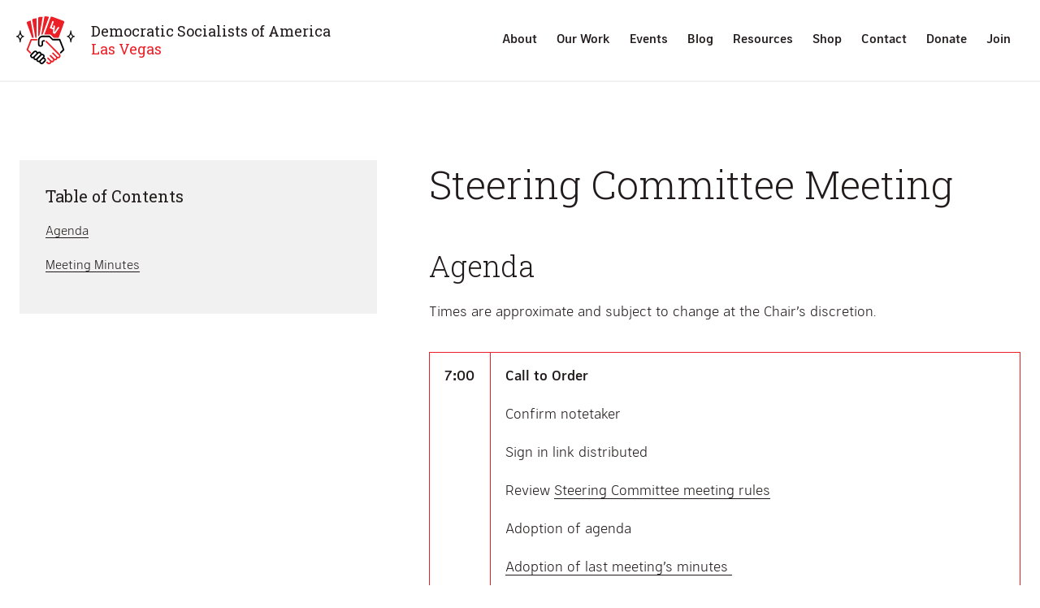

--- FILE ---
content_type: text/html; charset=UTF-8
request_url: https://lvdsa.org/meeting-minutes/steering-committee-meeting-2022-02-14/
body_size: 20252
content:
<!DOCTYPE html>
<html lang="en-US">
	<head>
		<meta charset="utf-8" />
		<meta http-equiv="X-UA-Compatible" content="IE=edge,chrome=1">
		<meta name="viewport" content="width=device-width, initial-scale=1" />

		<!-- Icons generated by https://realfavicongenerator.net/ -->
		<link rel="apple-touch-icon" sizes="180x180" href="/apple-touch-icon.png?v=BGmzXq6bxJ">
		<link rel="icon" type="image/png" sizes="32x32" href="/favicon-32x32.png?v=BGmzXq6bxJ">
		<link rel="icon" type="image/png" sizes="16x16" href="/favicon-16x16.png?v=BGmzXq6bxJ">
		<link rel="manifest" href="/site.webmanifest?v=BGmzXq6bxJ">
		<link rel="mask-icon" href="/safari-pinned-tab.svg?v=BGmzXq6bxJ" color="#ff0016">
		<link rel="shortcut icon" href="/favicon.ico?v=BGmzXq6bxJ">
		<meta name="msapplication-TileColor" content="#ff0000">
		<meta name="theme-color" content="#ff0016">

		
		<!-- Google tag (gtag.js) -->
		<script async src="https://www.googletagmanager.com/gtag/js?id=G-79D1X9RCQD"></script>
		<script>
		  window.dataLayer = window.dataLayer || [];
		  function gtag(){dataLayer.push(arguments);}
		  gtag('js', new Date());

		  gtag('config', 'G-79D1X9RCQD');
		</script>

		<!-- Font Awesome -->
		<script src="https://kit.fontawesome.com/588bfb96fb.js" crossorigin="anonymous"></script>


		<!-- Action Network styles -->
		<link href='https://actionnetwork.org/css/style-embed-whitelabel-v3.css' rel='stylesheet' type='text/css' />

		<meta name='robots' content='index, follow, max-image-preview:large, max-snippet:-1, max-video-preview:-1' />

	<!-- This site is optimized with the Yoast SEO plugin v26.7 - https://yoast.com/wordpress/plugins/seo/ -->
	<title>Steering Committee Meeting - Las Vegas DSA</title>
	<link rel="canonical" href="https://lvdsa.org/meeting-minutes/steering-committee-meeting-2022-02-14/" />
	<meta property="og:locale" content="en_US" />
	<meta property="og:type" content="article" />
	<meta property="og:title" content="Steering Committee Meeting - Las Vegas DSA" />
	<meta property="og:description" content="Agenda Times are approximate and subject to change at the Chair’s discretion. 7:00 Call to Order Confirm notetaker Sign in link distributed Review Steering Committee meeting rules Adoption of agenda Adoption of last meeting’s minutes  Welcome to new SC members 7:05 Review of last week&#8217;s action items 7:10 Treasurer’s Report Aimee to present 7:15 Southwest [&hellip;]" />
	<meta property="og:url" content="https://lvdsa.org/meeting-minutes/steering-committee-meeting-2022-02-14/" />
	<meta property="og:site_name" content="Las Vegas DSA" />
	<meta property="article:publisher" content="https://www.facebook.com/LasVegasDSA/" />
	<meta property="article:modified_time" content="2022-02-16T05:22:10+00:00" />
	<meta property="og:image" content="https://lvdsa.org/wp-content/uploads/2019/12/lvdsa-og.png" />
	<meta property="og:image:width" content="1200" />
	<meta property="og:image:height" content="630" />
	<meta property="og:image:type" content="image/png" />
	<meta name="twitter:card" content="summary_large_image" />
	<meta name="twitter:site" content="@LasVegasDSA" />
	<meta name="twitter:label1" content="Est. reading time" />
	<meta name="twitter:data1" content="15 minutes" />
	<script type="application/ld+json" class="yoast-schema-graph">{"@context":"https://schema.org","@graph":[{"@type":"WebPage","@id":"https://lvdsa.org/meeting-minutes/steering-committee-meeting-2022-02-14/","url":"https://lvdsa.org/meeting-minutes/steering-committee-meeting-2022-02-14/","name":"Steering Committee Meeting - Las Vegas DSA","isPartOf":{"@id":"https://lvdsa.org/#website"},"datePublished":"2022-02-15T05:21:06+00:00","dateModified":"2022-02-16T05:22:10+00:00","breadcrumb":{"@id":"https://lvdsa.org/meeting-minutes/steering-committee-meeting-2022-02-14/#breadcrumb"},"inLanguage":"en-US","potentialAction":[{"@type":"ReadAction","target":["https://lvdsa.org/meeting-minutes/steering-committee-meeting-2022-02-14/"]}]},{"@type":"BreadcrumbList","@id":"https://lvdsa.org/meeting-minutes/steering-committee-meeting-2022-02-14/#breadcrumb","itemListElement":[{"@type":"ListItem","position":1,"name":"Home","item":"https://lvdsa.org/"},{"@type":"ListItem","position":2,"name":"Meeting Minutes","item":"https://lvdsa.org/meeting-minutes/"},{"@type":"ListItem","position":3,"name":"Steering Committee Meeting"}]},{"@type":"WebSite","@id":"https://lvdsa.org/#website","url":"https://lvdsa.org/","name":"Las Vegas DSA","description":"Environmental, Economic, Social &amp; Racial Justic for All","potentialAction":[{"@type":"SearchAction","target":{"@type":"EntryPoint","urlTemplate":"https://lvdsa.org/?s={search_term_string}"},"query-input":{"@type":"PropertyValueSpecification","valueRequired":true,"valueName":"search_term_string"}}],"inLanguage":"en-US"}]}</script>
	<!-- / Yoast SEO plugin. -->


<link rel='dns-prefetch' href='//fonts.googleapis.com' />
<style id='wp-img-auto-sizes-contain-inline-css' type='text/css'>
img:is([sizes=auto i],[sizes^="auto," i]){contain-intrinsic-size:3000px 1500px}
/*# sourceURL=wp-img-auto-sizes-contain-inline-css */
</style>
<link rel='stylesheet' id='jquery.nice-select-css' href='https://lvdsa.org/wp-content/plugins/mec-fluent-layouts//assets/libs/nice-select.css?ver=1.1.0' type='text/css' media='all' />
<link rel='stylesheet' id='mec-select2-style-css' href='https://lvdsa.org/wp-content/plugins/modern-events-calendar-lite/assets/packages/select2/select2.min.css?ver=7.26.0' type='text/css' media='all' />
<link rel='stylesheet' id='mec-font-icons-css' href='https://lvdsa.org/wp-content/plugins/modern-events-calendar-lite/assets/css/iconfonts.css?ver=7.26.0' type='text/css' media='all' />
<link rel='stylesheet' id='mec-frontend-style-css' href='https://lvdsa.org/wp-content/plugins/modern-events-calendar-lite/assets/css/frontend.min.css?ver=7.26.0' type='text/css' media='all' />
<link rel='stylesheet' id='mec-tooltip-style-css' href='https://lvdsa.org/wp-content/plugins/modern-events-calendar-lite/assets/packages/tooltip/tooltip.css?ver=7.26.0' type='text/css' media='all' />
<link rel='stylesheet' id='mec-tooltip-shadow-style-css' href='https://lvdsa.org/wp-content/plugins/modern-events-calendar-lite/assets/packages/tooltip/tooltipster-sideTip-shadow.min.css?ver=7.26.0' type='text/css' media='all' />
<link rel='stylesheet' id='featherlight-css' href='https://lvdsa.org/wp-content/plugins/modern-events-calendar-lite/assets/packages/featherlight/featherlight.css?ver=7.26.0' type='text/css' media='all' />
<link rel='stylesheet' id='mec-lity-style-css' href='https://lvdsa.org/wp-content/plugins/modern-events-calendar-lite/assets/packages/lity/lity.min.css?ver=7.26.0' type='text/css' media='all' />
<link rel='stylesheet' id='mec-general-calendar-style-css' href='https://lvdsa.org/wp-content/plugins/modern-events-calendar-lite/assets/css/mec-general-calendar.css?ver=7.26.0' type='text/css' media='all' />
<link rel='stylesheet' id='mec-fluent-layouts-google-fonts-css' href='https://fonts.googleapis.com/css2?family=DM+Sans%3Aital%2Cwght%400%2C400%3B0%2C500%3B0%2C700%3B1%2C400%3B1%2C500%3B1%2C700&#038;display=swap&#038;ver=6.9' type='text/css' media='all' />
<link rel='stylesheet' id='mec-fluent-layouts-css' href='https://lvdsa.org/wp-content/plugins/mec-fluent-layouts//assets/mec-fluent-layouts.css?ver=1.0.0' type='text/css' media='all' />
<link rel='stylesheet' id='mec-fluent-layouts-single-css' href='https://lvdsa.org/wp-content/plugins/mec-fluent-layouts//assets/mec-fluent-layouts-single.css?ver=1.0.0' type='text/css' media='all' />
<link rel='stylesheet' id='woocommerce-layout-css' href='https://lvdsa.org/wp-content/plugins/woocommerce/assets/css/woocommerce-layout.css?ver=10.4.3' type='text/css' media='all' />
<link rel='stylesheet' id='woocommerce-smallscreen-css' href='https://lvdsa.org/wp-content/plugins/woocommerce/assets/css/woocommerce-smallscreen.css?ver=10.4.3' type='text/css' media='only screen and (max-width: 768px)' />
<link rel='stylesheet' id='woocommerce-general-css' href='https://lvdsa.org/wp-content/plugins/woocommerce/assets/css/woocommerce.css?ver=10.4.3' type='text/css' media='all' />
<style id='woocommerce-inline-inline-css' type='text/css'>
.woocommerce form .form-row .required { visibility: visible; }
/*# sourceURL=woocommerce-inline-inline-css */
</style>
<link rel='stylesheet' id='wpml-legacy-vertical-list-0-css' href='https://lvdsa.org/wp-content/plugins/sitepress-multilingual-cms/templates/language-switchers/legacy-list-vertical/style.min.css?ver=1' type='text/css' media='all' />
<style id='wpml-legacy-vertical-list-0-inline-css' type='text/css'>
.wpml-ls-statics-shortcode_actions{background-color:#efefef;}.wpml-ls-statics-shortcode_actions a, .wpml-ls-statics-shortcode_actions .wpml-ls-sub-menu a, .wpml-ls-statics-shortcode_actions .wpml-ls-sub-menu a:link, .wpml-ls-statics-shortcode_actions li:not(.wpml-ls-current-language) .wpml-ls-link, .wpml-ls-statics-shortcode_actions li:not(.wpml-ls-current-language) .wpml-ls-link:link {color:#221b1c;}.wpml-ls-statics-shortcode_actions .wpml-ls-sub-menu a:hover,.wpml-ls-statics-shortcode_actions .wpml-ls-sub-menu a:focus, .wpml-ls-statics-shortcode_actions .wpml-ls-sub-menu a:link:hover, .wpml-ls-statics-shortcode_actions .wpml-ls-sub-menu a:link:focus {color:#ec1f27;background-color:#f7eeee;}.wpml-ls-statics-shortcode_actions .wpml-ls-current-language > a {color:#ffffff;background-color:#ec1f27;}
/*# sourceURL=wpml-legacy-vertical-list-0-inline-css */
</style>
<link rel='stylesheet' id='lvdsa-css-css' href='https://lvdsa.org/wp-content/themes/lvdsa2020/dist/app.css?ver=202510121003pm' type='text/css' media='all' />
<script type="text/javascript" src="https://lvdsa.org/wp-content/plugins/mec-fluent-layouts//assets/libs/date.format.js?ver=1.2.3" id="date.format-js"></script>
<script type="text/javascript" src="https://lvdsa.org/wp-includes/js/jquery/jquery.min.js?ver=3.7.1" id="jquery-core-js"></script>
<script type="text/javascript" src="https://lvdsa.org/wp-content/plugins/mec-fluent-layouts//assets/libs/jquery.nicescroll.min.js?ver=3.7.6" id="jquery.nicescroll-js"></script>
<script type="text/javascript" src="https://lvdsa.org/wp-content/plugins/mec-fluent-layouts//assets/libs/jquery.nice-select.min.js?ver=1.1.0" id="jquery.nice-select-js"></script>
<script type="text/javascript" src="https://lvdsa.org/wp-content/plugins/woocommerce/assets/js/jquery-blockui/jquery.blockUI.min.js?ver=2.7.0-wc.10.4.3" id="wc-jquery-blockui-js" defer="defer" data-wp-strategy="defer"></script>
<script type="text/javascript" id="wc-add-to-cart-js-extra">
/* <![CDATA[ */
var wc_add_to_cart_params = {"ajax_url":"/wp-admin/admin-ajax.php","wc_ajax_url":"/?wc-ajax=%%endpoint%%","i18n_view_cart":"View cart","cart_url":"https://lvdsa.org/cart/","is_cart":"","cart_redirect_after_add":"no"};
//# sourceURL=wc-add-to-cart-js-extra
/* ]]> */
</script>
<script type="text/javascript" src="https://lvdsa.org/wp-content/plugins/woocommerce/assets/js/frontend/add-to-cart.min.js?ver=10.4.3" id="wc-add-to-cart-js" defer="defer" data-wp-strategy="defer"></script>
<script type="text/javascript" src="https://lvdsa.org/wp-content/plugins/woocommerce/assets/js/js-cookie/js.cookie.min.js?ver=2.1.4-wc.10.4.3" id="wc-js-cookie-js" defer="defer" data-wp-strategy="defer"></script>
<script type="text/javascript" id="woocommerce-js-extra">
/* <![CDATA[ */
var woocommerce_params = {"ajax_url":"/wp-admin/admin-ajax.php","wc_ajax_url":"/?wc-ajax=%%endpoint%%","i18n_password_show":"Show password","i18n_password_hide":"Hide password"};
//# sourceURL=woocommerce-js-extra
/* ]]> */
</script>
<script type="text/javascript" src="https://lvdsa.org/wp-content/plugins/woocommerce/assets/js/frontend/woocommerce.min.js?ver=10.4.3" id="woocommerce-js" defer="defer" data-wp-strategy="defer"></script>
<link rel="https://api.w.org/" href="https://lvdsa.org/wp-json/" />
<link rel='shortlink' href='https://lvdsa.org/?p=4804' />
<meta name="generator" content="WPML ver:4.8.6 stt:1,2;" />
	<noscript><style>.woocommerce-product-gallery{ opacity: 1 !important; }</style></noscript>
	<style>:root,::before,::after{--mec-color-skin: #ec1f27;--mec-color-skin-rgba-1: rgba(236,31,39,.25);--mec-color-skin-rgba-2: rgba(236,31,39,.5);--mec-color-skin-rgba-3: rgba(236,31,39,.75);--mec-color-skin-rgba-4: rgba(236,31,39,.11);--mec-primary-border-radius: ;--mec-secondary-border-radius: ;--mec-container-normal-width: 1196px;--mec-container-large-width: 1690px;--mec-fes-main-color: #40d9f1;--mec-fes-main-color-rgba-1: rgba(64, 217, 241, 0.12);--mec-fes-main-color-rgba-2: rgba(64, 217, 241, 0.23);--mec-fes-main-color-rgba-3: rgba(64, 217, 241, 0.03);--mec-fes-main-color-rgba-4: rgba(64, 217, 241, 0.3);--mec-fes-main-color-rgba-5: rgb(64 217 241 / 7%);--mec-fes-main-color-rgba-6: rgba(64, 217, 241, 0.2);--mec-fluent-main-color: #ade7ff;--mec-fluent-main-color-rgba-1: rgba(173, 231, 255, 0.3);--mec-fluent-main-color-rgba-2: rgba(173, 231, 255, 0.8);--mec-fluent-main-color-rgba-3: rgba(173, 231, 255, 0.1);--mec-fluent-main-color-rgba-4: rgba(173, 231, 255, 0.2);--mec-fluent-main-color-rgba-5: rgba(173, 231, 255, 0.7);--mec-fluent-main-color-rgba-6: rgba(173, 231, 255, 0.7);--mec-fluent-bold-color: #00acf8;--mec-fluent-bg-hover-color: #ebf9ff;--mec-fluent-bg-color: #f5f7f8;--mec-fluent-second-bg-color: #e8f7ff;}.mec-fluent-wrap.mec-skin-list-wrap .mec-calendar,.mec-fluent-wrap .mec-skin-weekly-view-events-container,.mec-fluent-wrap .mec-daily-view-events-left-side,.mec-fluent-wrap .mec-daily-view-events-right-side,.mec-fluent-wrap .mec-yearly-view-wrap .mec-yearly-calendar-sec,.mec-fluent-wrap .mec-yearly-view-wrap .mec-yearly-agenda-sec,.mec-fluent-wrap.mec-skin-grid-wrap .mec-calendar,.mec-fluent-wrap.mec-skin-tile-container .mec-calendar,.mec-fluent-wrap.mec-events-agenda-container .mec-events-agenda-wrap {max-height: unset !important;}</style>
	<link rel='stylesheet' id='wc-blocks-style-css' href='https://lvdsa.org/wp-content/plugins/woocommerce/assets/client/blocks/wc-blocks.css?ver=wc-10.4.3' type='text/css' media='all' />
<style id='global-styles-inline-css' type='text/css'>
:root{--wp--preset--aspect-ratio--square: 1;--wp--preset--aspect-ratio--4-3: 4/3;--wp--preset--aspect-ratio--3-4: 3/4;--wp--preset--aspect-ratio--3-2: 3/2;--wp--preset--aspect-ratio--2-3: 2/3;--wp--preset--aspect-ratio--16-9: 16/9;--wp--preset--aspect-ratio--9-16: 9/16;--wp--preset--color--black: #000000;--wp--preset--color--cyan-bluish-gray: #abb8c3;--wp--preset--color--white: #ffffff;--wp--preset--color--pale-pink: #f78da7;--wp--preset--color--vivid-red: #cf2e2e;--wp--preset--color--luminous-vivid-orange: #ff6900;--wp--preset--color--luminous-vivid-amber: #fcb900;--wp--preset--color--light-green-cyan: #7bdcb5;--wp--preset--color--vivid-green-cyan: #00d084;--wp--preset--color--pale-cyan-blue: #8ed1fc;--wp--preset--color--vivid-cyan-blue: #0693e3;--wp--preset--color--vivid-purple: #9b51e0;--wp--preset--gradient--vivid-cyan-blue-to-vivid-purple: linear-gradient(135deg,rgb(6,147,227) 0%,rgb(155,81,224) 100%);--wp--preset--gradient--light-green-cyan-to-vivid-green-cyan: linear-gradient(135deg,rgb(122,220,180) 0%,rgb(0,208,130) 100%);--wp--preset--gradient--luminous-vivid-amber-to-luminous-vivid-orange: linear-gradient(135deg,rgb(252,185,0) 0%,rgb(255,105,0) 100%);--wp--preset--gradient--luminous-vivid-orange-to-vivid-red: linear-gradient(135deg,rgb(255,105,0) 0%,rgb(207,46,46) 100%);--wp--preset--gradient--very-light-gray-to-cyan-bluish-gray: linear-gradient(135deg,rgb(238,238,238) 0%,rgb(169,184,195) 100%);--wp--preset--gradient--cool-to-warm-spectrum: linear-gradient(135deg,rgb(74,234,220) 0%,rgb(151,120,209) 20%,rgb(207,42,186) 40%,rgb(238,44,130) 60%,rgb(251,105,98) 80%,rgb(254,248,76) 100%);--wp--preset--gradient--blush-light-purple: linear-gradient(135deg,rgb(255,206,236) 0%,rgb(152,150,240) 100%);--wp--preset--gradient--blush-bordeaux: linear-gradient(135deg,rgb(254,205,165) 0%,rgb(254,45,45) 50%,rgb(107,0,62) 100%);--wp--preset--gradient--luminous-dusk: linear-gradient(135deg,rgb(255,203,112) 0%,rgb(199,81,192) 50%,rgb(65,88,208) 100%);--wp--preset--gradient--pale-ocean: linear-gradient(135deg,rgb(255,245,203) 0%,rgb(182,227,212) 50%,rgb(51,167,181) 100%);--wp--preset--gradient--electric-grass: linear-gradient(135deg,rgb(202,248,128) 0%,rgb(113,206,126) 100%);--wp--preset--gradient--midnight: linear-gradient(135deg,rgb(2,3,129) 0%,rgb(40,116,252) 100%);--wp--preset--font-size--small: 13px;--wp--preset--font-size--medium: 20px;--wp--preset--font-size--large: 36px;--wp--preset--font-size--x-large: 42px;--wp--preset--spacing--20: 0.44rem;--wp--preset--spacing--30: 0.67rem;--wp--preset--spacing--40: 1rem;--wp--preset--spacing--50: 1.5rem;--wp--preset--spacing--60: 2.25rem;--wp--preset--spacing--70: 3.38rem;--wp--preset--spacing--80: 5.06rem;--wp--preset--shadow--natural: 6px 6px 9px rgba(0, 0, 0, 0.2);--wp--preset--shadow--deep: 12px 12px 50px rgba(0, 0, 0, 0.4);--wp--preset--shadow--sharp: 6px 6px 0px rgba(0, 0, 0, 0.2);--wp--preset--shadow--outlined: 6px 6px 0px -3px rgb(255, 255, 255), 6px 6px rgb(0, 0, 0);--wp--preset--shadow--crisp: 6px 6px 0px rgb(0, 0, 0);}:where(.is-layout-flex){gap: 0.5em;}:where(.is-layout-grid){gap: 0.5em;}body .is-layout-flex{display: flex;}.is-layout-flex{flex-wrap: wrap;align-items: center;}.is-layout-flex > :is(*, div){margin: 0;}body .is-layout-grid{display: grid;}.is-layout-grid > :is(*, div){margin: 0;}:where(.wp-block-columns.is-layout-flex){gap: 2em;}:where(.wp-block-columns.is-layout-grid){gap: 2em;}:where(.wp-block-post-template.is-layout-flex){gap: 1.25em;}:where(.wp-block-post-template.is-layout-grid){gap: 1.25em;}.has-black-color{color: var(--wp--preset--color--black) !important;}.has-cyan-bluish-gray-color{color: var(--wp--preset--color--cyan-bluish-gray) !important;}.has-white-color{color: var(--wp--preset--color--white) !important;}.has-pale-pink-color{color: var(--wp--preset--color--pale-pink) !important;}.has-vivid-red-color{color: var(--wp--preset--color--vivid-red) !important;}.has-luminous-vivid-orange-color{color: var(--wp--preset--color--luminous-vivid-orange) !important;}.has-luminous-vivid-amber-color{color: var(--wp--preset--color--luminous-vivid-amber) !important;}.has-light-green-cyan-color{color: var(--wp--preset--color--light-green-cyan) !important;}.has-vivid-green-cyan-color{color: var(--wp--preset--color--vivid-green-cyan) !important;}.has-pale-cyan-blue-color{color: var(--wp--preset--color--pale-cyan-blue) !important;}.has-vivid-cyan-blue-color{color: var(--wp--preset--color--vivid-cyan-blue) !important;}.has-vivid-purple-color{color: var(--wp--preset--color--vivid-purple) !important;}.has-black-background-color{background-color: var(--wp--preset--color--black) !important;}.has-cyan-bluish-gray-background-color{background-color: var(--wp--preset--color--cyan-bluish-gray) !important;}.has-white-background-color{background-color: var(--wp--preset--color--white) !important;}.has-pale-pink-background-color{background-color: var(--wp--preset--color--pale-pink) !important;}.has-vivid-red-background-color{background-color: var(--wp--preset--color--vivid-red) !important;}.has-luminous-vivid-orange-background-color{background-color: var(--wp--preset--color--luminous-vivid-orange) !important;}.has-luminous-vivid-amber-background-color{background-color: var(--wp--preset--color--luminous-vivid-amber) !important;}.has-light-green-cyan-background-color{background-color: var(--wp--preset--color--light-green-cyan) !important;}.has-vivid-green-cyan-background-color{background-color: var(--wp--preset--color--vivid-green-cyan) !important;}.has-pale-cyan-blue-background-color{background-color: var(--wp--preset--color--pale-cyan-blue) !important;}.has-vivid-cyan-blue-background-color{background-color: var(--wp--preset--color--vivid-cyan-blue) !important;}.has-vivid-purple-background-color{background-color: var(--wp--preset--color--vivid-purple) !important;}.has-black-border-color{border-color: var(--wp--preset--color--black) !important;}.has-cyan-bluish-gray-border-color{border-color: var(--wp--preset--color--cyan-bluish-gray) !important;}.has-white-border-color{border-color: var(--wp--preset--color--white) !important;}.has-pale-pink-border-color{border-color: var(--wp--preset--color--pale-pink) !important;}.has-vivid-red-border-color{border-color: var(--wp--preset--color--vivid-red) !important;}.has-luminous-vivid-orange-border-color{border-color: var(--wp--preset--color--luminous-vivid-orange) !important;}.has-luminous-vivid-amber-border-color{border-color: var(--wp--preset--color--luminous-vivid-amber) !important;}.has-light-green-cyan-border-color{border-color: var(--wp--preset--color--light-green-cyan) !important;}.has-vivid-green-cyan-border-color{border-color: var(--wp--preset--color--vivid-green-cyan) !important;}.has-pale-cyan-blue-border-color{border-color: var(--wp--preset--color--pale-cyan-blue) !important;}.has-vivid-cyan-blue-border-color{border-color: var(--wp--preset--color--vivid-cyan-blue) !important;}.has-vivid-purple-border-color{border-color: var(--wp--preset--color--vivid-purple) !important;}.has-vivid-cyan-blue-to-vivid-purple-gradient-background{background: var(--wp--preset--gradient--vivid-cyan-blue-to-vivid-purple) !important;}.has-light-green-cyan-to-vivid-green-cyan-gradient-background{background: var(--wp--preset--gradient--light-green-cyan-to-vivid-green-cyan) !important;}.has-luminous-vivid-amber-to-luminous-vivid-orange-gradient-background{background: var(--wp--preset--gradient--luminous-vivid-amber-to-luminous-vivid-orange) !important;}.has-luminous-vivid-orange-to-vivid-red-gradient-background{background: var(--wp--preset--gradient--luminous-vivid-orange-to-vivid-red) !important;}.has-very-light-gray-to-cyan-bluish-gray-gradient-background{background: var(--wp--preset--gradient--very-light-gray-to-cyan-bluish-gray) !important;}.has-cool-to-warm-spectrum-gradient-background{background: var(--wp--preset--gradient--cool-to-warm-spectrum) !important;}.has-blush-light-purple-gradient-background{background: var(--wp--preset--gradient--blush-light-purple) !important;}.has-blush-bordeaux-gradient-background{background: var(--wp--preset--gradient--blush-bordeaux) !important;}.has-luminous-dusk-gradient-background{background: var(--wp--preset--gradient--luminous-dusk) !important;}.has-pale-ocean-gradient-background{background: var(--wp--preset--gradient--pale-ocean) !important;}.has-electric-grass-gradient-background{background: var(--wp--preset--gradient--electric-grass) !important;}.has-midnight-gradient-background{background: var(--wp--preset--gradient--midnight) !important;}.has-small-font-size{font-size: var(--wp--preset--font-size--small) !important;}.has-medium-font-size{font-size: var(--wp--preset--font-size--medium) !important;}.has-large-font-size{font-size: var(--wp--preset--font-size--large) !important;}.has-x-large-font-size{font-size: var(--wp--preset--font-size--x-large) !important;}
/*# sourceURL=global-styles-inline-css */
</style>
<link rel='stylesheet' id='wc-stripe-blocks-checkout-style-css' href='https://lvdsa.org/wp-content/plugins/woocommerce-gateway-stripe/build/upe-blocks.css?ver=5149cca93b0373758856' type='text/css' media='all' />
</head>
	<body class="wp-singular meeting_minute-template-default single single-meeting_minute postid-4804 wp-theme-lvdsa2020 bg-white font-sans text-black-400 page-steering-committee-meeting-2022-02-14 theme-lvdsa2020 mec-theme-lvdsa2020 woocommerce-no-js">

		<div role="none" id="app" class="flex flex-col items-stretch min-h-screen">

			<header class="top-0 sticky z-10 border-b-2 border-grey-300 bg-white">

				<div class="flex items-center">

					<a href="https://lvdsa.org" class="m_logo flex items-center p-20">
						<img src="https://lvdsa.org/wp-content/themes/lvdsa2020/dist/img/logo.svg" class="mr-20" />

						<div class="logo__wordmark flex flex-col font-serif">
							<div class="m_logo__dsa md:text-18 order-last xl:order-first">
								D<span class="hidden xl:inline">emocratic </span>S<span class="hidden xl:inline">ocialists </span><span class="hidden xl:inline">of </span>A<span class="hidden xl:inline">merica</span>
							</div>
							<div class="m_logo__loc md:text-18 text-red-400">Las Vegas</div>
						</div>
					</a>

					<nav class="nav" :class="{ 'is-active': 'main' === menu }">
						<ul id="menu-header" class="nav__container"><li id="menu-item-25" class="menu-item menu-item-type-post_type menu-item-object-page menu-item-has-children menu-item-25"><a href="https://lvdsa.org/about/">About</a>
<ul class="sub-menu">
	<li id="menu-item-198" class="menu-item menu-item-type-post_type menu-item-object-page menu-item-198"><a href="https://lvdsa.org/about/">Our Story</a></li>
	<li id="menu-item-3434" class="menu-item menu-item-type-post_type menu-item-object-page menu-item-3434"><a href="https://lvdsa.org/endorsements/">Endorsements</a></li>
	<li id="menu-item-357" class="menu-item menu-item-type-post_type menu-item-object-page menu-item-357"><a href="https://lvdsa.org/faqs/">FAQs </a></li>
	<li id="menu-item-26" class="menu-item menu-item-type-post_type menu-item-object-page menu-item-26"><a href="https://lvdsa.org/bylaws/">Bylaws</a></li>
	<li id="menu-item-4027" class="menu-item menu-item-type-post_type menu-item-object-page menu-item-4027"><a href="https://lvdsa.org/community-agreements/">Community Agreements</a></li>
	<li id="menu-item-31" class="menu-item menu-item-type-post_type menu-item-object-page menu-item-31"><a href="https://lvdsa.org/meeting-minutes/">Meeting Minutes</a></li>
</ul>
</li>
<li id="menu-item-7334" class="menu-item menu-item-type-custom menu-item-object-custom menu-item-has-children menu-item-7334"><a href="#">Our Work</a>
<ul class="sub-menu">
	<li id="menu-item-3768" class="menu-item menu-item-type-post_type menu-item-object-page menu-item-has-children menu-item-3768"><a href="https://lvdsa.org/campaigns/">Campaigns</a>
	<ul class="sub-menu">
		<li id="menu-item-9723" class="menu-item menu-item-type-post_type menu-item-object-campaign menu-item-9723"><a href="https://lvdsa.org/campaign/val-thomason-for-ad10-2026/">Val Thomason for AD10</a></li>
		<li id="menu-item-9722" class="menu-item menu-item-type-post_type menu-item-object-campaign menu-item-9722"><a href="https://lvdsa.org/campaign/shaun-navarro-for-ad34/">Shaun Navarro for AD34</a></li>
		<li id="menu-item-9125" class="menu-item menu-item-type-post_type menu-item-object-campaign menu-item-9125"><a href="https://lvdsa.org/campaign/mutual-aid/">Mutual Aid Sustainability</a></li>
		<li id="menu-item-9116" class="menu-item menu-item-type-post_type menu-item-object-campaign menu-item-9116"><a href="https://lvdsa.org/campaign/workplace-organizing/">Workplace Organizing</a></li>
	</ul>
</li>
	<li id="menu-item-7358" class="menu-item menu-item-type-post_type menu-item-object-page menu-item-has-children menu-item-7358"><a href="https://lvdsa.org/working-groups/">Working Groups</a>
	<ul class="sub-menu">
		<li id="menu-item-9302" class="menu-item menu-item-type-post_type menu-item-object-working_group menu-item-9302"><a href="https://lvdsa.org/working-group/community-safety/">Community Safety</a></li>
		<li id="menu-item-8283" class="menu-item menu-item-type-post_type menu-item-object-working_group menu-item-8283"><a href="https://lvdsa.org/working-group/electoral/">Electoral</a></li>
		<li id="menu-item-9117" class="menu-item menu-item-type-post_type menu-item-object-working_group menu-item-9117"><a href="https://lvdsa.org/working-group/lvwoc/">Las Vegas Workplace Organizing Committee (LVWOC)</a></li>
		<li id="menu-item-7359" class="menu-item menu-item-type-post_type menu-item-object-working_group menu-item-7359"><a href="https://lvdsa.org/working-group/mutual-aid/">Mutual Aid</a></li>
		<li id="menu-item-9380" class="menu-item menu-item-type-post_type menu-item-object-working_group menu-item-9380"><a href="https://lvdsa.org/working-group/partyist/">Partyist</a></li>
	</ul>
</li>
	<li id="menu-item-7425" class="menu-item menu-item-type-post_type menu-item-object-page menu-item-has-children menu-item-7425"><a href="https://lvdsa.org/committees/">Committees</a>
	<ul class="sub-menu">
		<li id="menu-item-8747" class="menu-item menu-item-type-post_type menu-item-object-committee menu-item-8747"><a href="https://lvdsa.org/committee/steering/">Steering</a></li>
		<li id="menu-item-8310" class="menu-item menu-item-type-post_type menu-item-object-committee menu-item-8310"><a href="https://lvdsa.org/committee/administrative/">Administrative</a></li>
		<li id="menu-item-7415" class="menu-item menu-item-type-post_type menu-item-object-committee menu-item-7415"><a href="https://lvdsa.org/committee/comms/">Communications</a></li>
		<li id="menu-item-9603" class="menu-item menu-item-type-post_type menu-item-object-committee menu-item-9603"><a href="https://lvdsa.org/committee/fundraising/">Fundraising</a></li>
		<li id="menu-item-7414" class="menu-item menu-item-type-post_type menu-item-object-committee menu-item-7414"><a href="https://lvdsa.org/committee/member-engagement/">Member Engagement</a></li>
		<li id="menu-item-7413" class="menu-item menu-item-type-post_type menu-item-object-committee menu-item-7413"><a href="https://lvdsa.org/committee/political-education/">Political Education</a></li>
	</ul>
</li>
</ul>
</li>
<li id="menu-item-29" class="menu-item menu-item-type-post_type menu-item-object-page menu-item-29"><a href="https://lvdsa.org/events/">Events</a></li>
<li id="menu-item-656" class="menu-item menu-item-type-post_type menu-item-object-page current_page_parent menu-item-656"><a href="https://lvdsa.org/blog/">Blog</a></li>
<li id="menu-item-858" class="menu-item menu-item-type-post_type menu-item-object-page menu-item-858"><a href="https://lvdsa.org/resources/">Resources</a></li>
<li id="menu-item-9230" class="menu-item menu-item-type-custom menu-item-object-custom menu-item-9230"><a target="_blank" href="https://store.dsausa.org/">Shop</a></li>
<li id="menu-item-28" class="menu-item menu-item-type-post_type menu-item-object-page menu-item-28"><a href="https://lvdsa.org/contact/">Contact</a></li>
<li id="menu-item-2520" class="menu-item menu-item-type-post_type menu-item-object-page menu-item-2520"><a href="https://lvdsa.org/donate/">Donate</a></li>
<li id="menu-item-58" class="menu-item menu-item-type-custom menu-item-object-custom menu-item-58"><a target="_blank" href="https://go.dsausa.org/lasvegas">Join</a></li>
</ul>					</nav>

					<button @click.prevent="toggleMenu('main')" :class="{ 'is-active': 'main' === menu }" type="button" class="i_menu lg:hidden"><span></span></button>

				</div>
			</header>

			<main class="flex-auto">

		<section class="py-48 px-24 xl:py-96 bg-white">

			<div class="mx-auto max-w-1280 lg:flex items-start">

									<h1 class=" lg:hidden">Steering Committee Meeting</h1>
					<div class="mb-32 lg:hidden"><span class="t_h5">February 14, 2022</span></div>
					<table-of-contents title="Table of Contents"></table-of-contents>
				
				<div class="mx-auto max-w-768">

					<h1 class="hidden lg:block">Steering Committee Meeting</h1>
					<div class="t_h5 hidden lg:block"></div>

											<div class="body-text post-content mx-auto mt-48 max-w-768 js_toc"><h2>Agenda</h2>
<p>Times are approximate and subject to change at the Chair’s discretion.</p>
<table>
<tbody>
<tr>
<td><b>7:00</b></td>
<td><b>Call to Order</b></p>
<p>Confirm notetaker</p>
<p>Sign in link distributed</p>
<p>Review <a href="https://docs.google.com/document/d/10cH1ze-PY1C2OQWGDVNMcmfSe7UeYchmPf8ekRGFD6w/edit#heading=h.af1i2obi8fxf" target="_blank" rel="noopener">Steering Committee meeting rules</a></p>
<p>Adoption of agenda</p>
<p><a href="https://lvdsa.org/meeting-minutes/steering-committee-meeting-2022-01-31/" target="_blank" rel="noopener">Adoption of last meeting’s minutes </a></p>
<p>Welcome to new SC members</td>
</tr>
<tr>
<td><b>7:05</b></td>
<td><b>Review of last week&#8217;s action items</b></td>
</tr>
<tr>
<td><b>7:10</b></td>
<td><a href="https://docs.google.com/document/d/1NRiPv9V3nZs-Ri-wx_WrL6OJP7V8rPPnAHqvlbwu1Lo/edit" target="_blank" rel="noopener"><b>Treasurer’s Report</b></a></p>
<p>Aimee to present</td>
</tr>
<tr>
<td><b>7:15</b></td>
<td><b>Southwest Regional Leadership Training &#8211; </b>Minnie to present</td>
</tr>
<tr>
<td><b>7:20</b></td>
<td><b>PAC Compliance and Management &#8211; </b>Anthony to present</td>
</tr>
<tr>
<td><b>7:35</b></td>
<td><b>Appointment of Tamara T as Community Aid Steward </b>&#8211; Aimee to present</td>
</tr>
<tr>
<td><b>7:40</b></td>
<td><b>Avi Kwa Ame National Monument </b>&#8211; Conversation with Christian Gerlach</td>
</tr>
<tr>
<td><b>7:45</b></td>
<td><b>Mutual Aid/Community Aid Update, including Compliance &#8211; </b>Aimee &amp; Minnie to present</td>
</tr>
<tr>
<td><b>7:55</b></td>
<td><b>Steering Committee retreat date &#8211; </b>everyone</td>
</tr>
<tr>
<td><b>8:00</b></td>
<td><b>Portfolio update proposal</b><b> &#8211; </b>Anthony to present</td>
</tr>
<tr>
<td><b>8:30</b></td>
<td><b>Schedules and coverage (March SC meetings, Feb NMO, member engagement) </b>&#8211; Tiffany to present</td>
</tr>
<tr>
<td><b>8:35</b></td>
<td><b>Making space/time for voting, with proposal</b> &#8211; Tiffany to present</td>
</tr>
<tr>
<td><b>8:45</b></td>
<td><b>Select General Body Meeting chair (agenda out 2/24, meeting 3/3) and Next SC Meeting Chair (2/28)</b></td>
</tr>
<tr>
<td><b>8:50</b></td>
<td><b>Other Actions &amp; Proposals</b></p>
<p>Open floor</td>
</tr>
<tr>
<td><b>9:00</b></td>
<td><b>Adjourn</b></td>
</tr>
</tbody>
</table>
<h2>Meeting Minutes</h2>
<p>Chair: Minnie</p>
<p>Notetaker: Mike Y.</p>
<p>Attendance: Minnie W, Mike Y, Anthony L, Natasha S, Angel L, Victoria F, Tiffany S, Aimee H, Paul John C, Lorenzita S</p>
<ul>
<li aria-level="1">Called to order at 7:04</li>
<li aria-level="1">Anthony motions to adopt tonight’s agenda, Aimee seconds, none opposed, <b>agenda adopted at 7:06</b></li>
<li aria-level="1">Tiffany motions to adopt last meeting’s minutes, Anthony seconds, none opposed, <b>minutes adopted at 7:07</b></li>
<li aria-level="1">Last meeting action items
<ul>
<li aria-level="2">Mike notes Electoral Research Session should not be publicly promoted as well as Housing Justice</li>
<li aria-level="2">Anthony’s action item related to exec session from last meeting, will check notes to see if completed</li>
<li aria-level="2">All other action items complete</li>
</ul>
</li>
<li aria-level="1"><a href="https://docs.google.com/document/d/1NRiPv9V3nZs-Ri-wx_WrL6OJP7V8rPPnAHqvlbwu1Lo/edit">Treasurer’s Report</a></li>
<li aria-level="1">Southwest Regional Training
<ul>
<li aria-level="2">Garrick and leadership requesting that LVDSA host this year’s regional training in April-May, Minnie and Aimee spoke to Amy Zackmeyer  as well</li>
<li aria-level="2">Opportunity to do leadership development and organizer skill development, as well as show camaraderie between chapters in the region
<ul>
<li aria-level="3">Leadership training examples: Structured organizing conversations,</li>
</ul>
</li>
<li aria-level="2">If we host, LVDSA to:
<ul>
<li aria-level="3">Work with national DSA to identify venue
<ul>
<li aria-level="4">Union halls, community gathering places, public education venues</li>
</ul>
</li>
<li aria-level="3">Determine who will be at this event</li>
<li aria-level="3">Handle social the weekend before (at a bar or gathering place)</li>
<li aria-level="3">Date for conference
<ul>
<li aria-level="4">4/30-5/1 a possibility?
<ul>
<li aria-level="5">Natasha/Angel/Victoria unavailable that specific weekend</li>
</ul>
</li>
<li aria-level="4">4/22-4/23 also a possibility
<ul>
<li aria-level="5">Support from Mike, Angel, Natasha, Victoria for 4/22-4/23</li>
</ul>
</li>
</ul>
</li>
</ul>
</li>
<li aria-level="2">13 chapters in SW region &#8211; as the biggest chapter, LV will have opportunity to send the most</li>
<li aria-level="2">Anthony asks if they just need help coordinating locally
<ul>
<li aria-level="3">Minnie: they don’t know region well enough but they are experienced event planners (we are not responsible for content)</li>
<li aria-level="3">Anthony: create a working group so that people outside of SC can get involved and help plan
<ul>
<li aria-level="4">Minnie: within bounds of my portfolio to lead/heavily participate in this</li>
<li aria-level="4">Angel: how long until working group gets established and event on calendar?
<ul>
<li aria-level="5">Minnie: we can put a call out immediately, this week; we can connect this WG to Michael from DSA national</li>
</ul>
</li>
</ul>
</li>
</ul>
</li>
<li aria-level="2">Natasha asks: attendance expectations?
<ul>
<li aria-level="3">Minnie: roughly 50</li>
</ul>
</li>
<li aria-level="3"><b>Minnie motions: </b>Motion to host the Southwest Regional Leadership Conference in collaboration with national DSA staff and chapters, including assistance with identifying a venue, leadership participation, possible assistance with trainings and hosting a social event.
<ul>
<li aria-level="3"><b>Natasha proposes amendment: </b>Add text about establishing an ad-hoc working group for this?
<ul>
<li aria-level="3"><b>Anthony motions to amend: </b>we should add which SC member will lead this
<ul>
<li aria-level="3">Natasha volunteers to help lead this</li>
</ul>
</li>
</ul>
</li>
<li aria-level="3"><b>Amended motion on the floor: </b>Motion to host the Southwest Regional Leadership Conference in collaboration with national DSA staff and chapters, including assistance with identifying a venue, leadership participation, possible assistance with trainings and hosting a social event, and assisting with Solidarity Housing, and create a working group led by Natasha S. to coordinate all of the above.
<ul>
<li aria-level="3">9 in favor, 2 absent</li>
</ul>
</li>
</ul>
</li>
</ul>
</li>
<li aria-level="3">Tiffany: timeline for back to school solidarity funds  to go masks
<ul>
<li aria-level="2">Aimee: intended to go through Shaun  and his contacts, will follow up as an action item</li>
</ul>
</li>
<li aria-level="2">PAC Compliance and Management
<ul>
<li aria-level="2"><a href="https://docs.google.com/document/d/1d0LrRzFBk0FtUuFeJ3pAB69eyxtooUt6AZ0_MmCKKQQ/edit">Reviewing this document </a></li>
<li aria-level="2">Anthony: once we endorse a candidate, we have to decide how we support said candidate as an IE or coordinated campaign; also: we can consider if we should form a PAC</li>
<li aria-level="2">If you spend $5,000 or more in a year: you have to register as a PAC
<ul>
<li aria-level="3">If we don’t meet the definition above we don’t have to register as a PAC to do electoral work</li>
</ul>
</li>
<li aria-level="2">PAC is not a separate entity from our chapter</li>
<li aria-level="2">What needs to be reported:
<ul>
<li aria-level="3">Quarterly financial reports, contributions, contribution categories</li>
<li aria-level="3">We have deadlines and guides on how to report</li>
</ul>
</li>
<li aria-level="2">PAC &#8211; method of control can be determined by the SC;
<ul>
<li aria-level="3">Can determine: officers and registered agent
<ul>
<li aria-level="4">Registered agent: legally responsible person</li>
</ul>
</li>
<li aria-level="3">“The entity can force any change of the associated entity as listed in writing”
<ul>
<li aria-level="4">I.e. method of LVDSA holding PAC accountable</li>
</ul>
</li>
</ul>
</li>
<li aria-level="2">PAC should be considered a tool that exists within our existing bylaws and structures</li>
<li aria-level="2">For 30 days before primary and 60 before general, name must be declared on communications (exceptions apply)</li>
<li aria-level="2">Minnie: important for people to understand commitment and financial obligations; not putting too much pressure on Aimee
<ul>
<li aria-level="3">Anthony: ​​and it creates new bank accounts! they should have agency over how money is spent and raised and where it is kept.</li>
<li aria-level="3">Anthony: we need someone to support Aimee; financial assistant written into endorsement recommendation
<ul>
<li aria-level="4">Posits that if we don’t find someone to fill those roles we shouldn’t endorse candidates</li>
</ul>
</li>
</ul>
</li>
<li aria-level="2">Anthony: next steps, we determine how to support a candidate
<ul>
<li aria-level="3">state-level candidates: considerations are mostly how we handle data/privacy</li>
<li aria-level="3">Anthony presents <a href="https://drive.google.com/file/d/1VfNkK7rtNzF7Ch6kOeJ4b-HA7LC0orzP/view">DSA Chapter Tech Tools Usage Rules</a></li>
</ul>
</li>
<li aria-level="2">Minnie: We should determine all the above before next general body meeting agenda goes out 2/24</li>
<li aria-level="2">Angel: how does our reporting differ as a PAC vs not a PAC
<ul>
<li aria-level="3">Anthony: just depends on how much we spend; if we go over $5k then we have to be a PAC and reporting requirements are similar
<ul>
<li aria-level="4">Cumulative for the year</li>
<li aria-level="4">Not just money, includes value of items (like VAN or hubdialer if we endorse a candidate)
<ul>
<li aria-level="5">Natasha: VAN will be a couple grand minimum
<ul>
<li aria-level="6">Anthony: $2k likely</li>
</ul>
</li>
</ul>
</li>
</ul>
</li>
</ul>
</li>
<li aria-level="2">Minnie: based on what was discussed in recent electoral meetings, seems easy to exceed $5k threshold, campaign materials and associated expenditures often undervalued from outside looking in</li>
<li aria-level="2">Tiffany: if we decide on this before next meeting, we should schedule a meeting to discuss this specifically
<ul>
<li aria-level="3">Minnie this would have to be next week</li>
</ul>
</li>
<li aria-level="2">Anthony assigned action item</li>
</ul>
</li>
<li aria-level="2">Aimee: Appointment of Tamara T as Community Aid Steward
<ul>
<li aria-level="2">After Brendan’s resignation, Tamara makes sense to appoint</li>
<li aria-level="2"><b>Motion on the floor: appoint Tamara T as Community Aid Steward; seconded by Angel</b>
<ul>
<li aria-level="2">Anthony: will she remain HGO? What is her vision for the role?
<ul>
<li aria-level="4">Aimee: no idea in terms of wanting to remain HGO, nothing in the bylaws that says she can’t. But, know she has a good vision for what she wants to do in the community aid role. More food shares! Wants to get to know more of the newer members and get them more involved.</li>
</ul>
</li>
<li aria-level="4">Minnie: clarifies this requires 2/3rds of SC</li>
<li aria-level="4"><b>Motion has passed! Tamara T appointed as newest Community Aid Steward</b>
<ul>
<li aria-level="4">8 in favor, 3 absent</li>
</ul>
</li>
</ul>
</li>
</ul>
</li>
<li aria-level="4">Avi Kwa Ame National Monument &#8211; Conversation with Christian Gerlach skipped</li>
<li aria-level="4">Minnie: Mutual Aid/Community Aid Update, including Compliance
<ul>
<li aria-level="2">We need to let people know donations are not tax deductible
<ul>
<li aria-level="3">Tiffany already added language to the website donation forms</li>
<li aria-level="3">Aimee to make note on Venmo donations</li>
</ul>
</li>
<li aria-level="2">Waivers: don’t need houseless folks to sign waivers, but volunteers and organizers should. Participants in events that are new to chapter should as well.
<ul>
<li aria-level="3">Minnie: as Brandon from national clarified: we just need to keep receipts and photos of stuff like tents that we as a chapter purchase;
<ul>
<li aria-level="4">Anthony: The primary reasons for obtaining the receipt/certification is to track where your money is going to (so you can produce documentation if requested) and to certify that the money is being given to someone in need.
<ul>
<li aria-level="5">Minnie: So, need to document that $ is going to someone in need but houseless don’t need to sign forms</li>
</ul>
</li>
</ul>
</li>
</ul>
</li>
<li aria-level="2">Direct aid: capacity and tax issues with giving direct aid
<ul>
<li aria-level="3">It cannot proceed 40% of primary purpose
<ul>
<li aria-level="4">Tiffany: how are we defined from that aspect?</li>
<li aria-level="4">Miinnie: according to IRS, promoting general welfare of people of community… when we help individual members that is considering going against the primary purpose</li>
<li aria-level="4">Antony: 501(c)(4) definition: According to the IRS &#8216;to be operated exclusively to promote social welfare, an organization must operate primarily to further the common good and general welfare of the people of the community (such as by bringing about civic betterment and social improvements), etc.”</li>
</ul>
</li>
</ul>
</li>
<li aria-level="2">Minnie: no issues with what we’re currently doing from a financial standpoint</li>
<li aria-level="2">We have itemized list of what we’re purchasing and items received, but we should also make additional google form list to send to people to determine value of what  people are donating (“in-kind contributions”)</li>
<li aria-level="2">Minnie: let’s discuss suspending the internal portion of the mutual and community aid priority
<ul>
<li aria-level="3">Anthony: our avenue is to get 5% (24 people) to sign on as a chapter, then 2/3rds vote at the next GBM following this threshold
<ul>
<li aria-level="4">We either: organize to help reinvigorate, place phone calls or texts; or we organize to get people to sign on
<ul>
<li aria-level="5">Anthony: I actually prefer scrapping it, maybe we can pass a form for people to sign AT the meeting and get 24 signatures that way</li>
</ul>
</li>
<li aria-level="4">Minnie: good time to bring up at March GBM to help revive?</li>
</ul>
</li>
<li aria-level="3">Aimee: this is sensitive work as well; requires delicacy with mental health issues and interpersonal skills. Happy to talk to body at GBM to talk pros/cons</li>
</ul>
</li>
</ul>
</li>
<li aria-level="3">SC Retreat
<ul>
<li aria-level="3">Minnie: Can we have retreat in next couple months?</li>
<li aria-level="3">Support, generally, for March – this will be an all day deal</li>
<li aria-level="2">Minnie will do a When2Meet</li>
<li aria-level="2">Aimee wants to do a social SC hangout (virtual if we’re busy)
<ul>
<li aria-level="3">Seconds all day deal and meal potential; and we should offer hybrid virtual option for those who can make</li>
</ul>
</li>
<li aria-level="2">Anthony: we should narrow down days of week – assume M-Th is out; will have to be Sat &amp; Sun most likely; or whatever days are mostly available
<ul>
<li aria-level="3">Depends on when people work</li>
</ul>
</li>
</ul>
</li>
<li aria-level="3">Portfolio update proposal
<ul>
<li aria-level="3">Anthony: Distribution of work is uneven; also worried about silo’ing of information. Feel strongly that we need a designated chair. Turnover of 3 people is a good time to reassess.</li>
<li aria-level="2">Anthony runs down list of potential portfolios
<ul>
<li aria-level="3">Anthony believes one person should not be the main liaison for coalition building as currently outlined as a portfolio; we should all have our own lists
<ul>
<li aria-level="2">Tiffany: we should all be doing coalition building, agreed, but maybe as a secondary someone at least keeps track of coalition/partner relation lists &#8211; main point of contacts, etc.
<ul>
<li aria-level="2">Angel: keep running folders of coalition partners and, in there, keep events and ways to plug in to their work</li>
</ul>
</li>
</ul>
</li>
<li aria-level="2">Aimee: addressing the comment about someone in charge of storage; Concerns: How do we keep track and how do we make it secure?
<ul>
<li aria-level="3">Aimee: Have been looking at this, both central location and proper price; might be logistically challenging but have been looking into it</li>
<li aria-level="3">P.O. Box – horrible location but needs to be checked by one of the elected officers imo
<ul>
<li aria-level="4">Anthony: Secretary?</li>
<li aria-level="4">Aimee: Maybe Treasurer because we can receive checks</li>
</ul>
</li>
</ul>
</li>
<li aria-level="2">Minnie: national liaison isn’t necessarily a primary, but it is a great amount of work for me. Might not be for someone else.</li>
<li aria-level="2">Tiffany: advising priorities was a huge time commitment, may not necessarily be purely a secondary commitment
<ul>
<li aria-level="3">Natasha: The goal with priority liaisons should be to empower and support new leaders in the sense of the stewards, correct? So certain priorities may take more time depending on the capabilities/confidence of the stewards</li>
<li aria-level="3">Angel: with housing, we needed help identifying people for leadership. Designated advisors could oversee this rather than this falling on stewards.</li>
<li aria-level="3">Natasha: I think it’s a good idea to try to deemphasize those advisory roles by making them a secondary role. But perhaps the people who take secondary liaison priorities should think carefully on what they choose as a primary.</li>
<li aria-level="3">Anthony: we could be better as a chapter in terms of identifying leaders in general, and i hope the Organizer Management and Development role would emphasize list building and across all priorities be able to identify who can plug in</li>
</ul>
</li>
<li aria-level="2">Aimee: we should revisit the costs associated with using <a href="https://fiimarketing.com/">https://fiimarketing.com/</a> ; we’d need someone to oversee this merch role but it would help workflow efficiency and capacity issues</li>
<li aria-level="2">Minnie: next steps?
<ul>
<li aria-level="3">Anthony: let’s all assess where we can plug in</li>
<li aria-level="3">Natasha: when do 3 new SC members have to determine portfolios?
<ul>
<li aria-level="4">Tiffany: 30 days to announce portfolios; so <i>has to be done by next GBM</i></li>
<li aria-level="4">Minnie: determine at next SC meeting and pass by 2/3rds vote of SC</li>
</ul>
</li>
<li aria-level="3">Minnie: how do we determine roles?
<ul>
<li aria-level="4">Anthony/Angel: table in doc is fine</li>
<li aria-level="4">Minnie: let’s make a deadline?
<ul>
<li aria-level="5">By Wed</li>
</ul>
</li>
</ul>
</li>
</ul>
</li>
<li aria-level="2">Aimee advice for next member survey: maybe we should add something about folks who have experience with financial work to the survey “ We are always looking for comrades with financial knowledge or experience….”
<ul>
<li aria-level="3">Tiffany added “Finance/Accounting” as one of the skills on the member survey</li>
</ul>
</li>
</ul>
</li>
</ul>
</li>
<li aria-level="3">Schedules and coverage (March SC meetings, Feb NMO, member engagement)
<ul>
<li aria-level="2">March SC meeting: only one scheduled for month of March on 3/14. Spring break!</li>
<li aria-level="2">NMO: scheduled for Feb. 24; if no one has capacity we will take off calendar
<ul>
<li aria-level="3">Minnie: within NMO channel we can organize it, prefer that we don’t cancel
<ul>
<li aria-level="4">Don’t have capacity for Member engagement meetings</li>
</ul>
</li>
<li aria-level="3">Aimee: i can help present and participate in NMO, just not stay afterwards
<ul>
<li aria-level="4">Minnie: would put call out for people who have already done NMOs beforehand</li>
</ul>
</li>
<li aria-level="3">Minnie will lead organization efforts for Feb. 24 NMO</li>
</ul>
</li>
</ul>
</li>
<li aria-level="3">Making space/time for voting, with proposal
<ul>
<li aria-level="2"><b>Motion on the floor</b> Tiffany: Motion for the SC to adopt a new method of handling votes over Slack (ie for votes that take place in between meetings).
<ul>
<li aria-level="3">1. The motion is shared in the #steering-committee-votes channel. If someone wants to second, they react with 🥈</li>
<li aria-level="3">2. Discussion can proceed in the replies and the floor is open for amendments for 24 hours.</li>
<li aria-level="3">3. After 24 hours, the motion is entered in the airtable and voting opens.</li>
<li aria-level="3">This would ensure that all members have 24 hours to contribute their thoughts and potential amendments before we cast our votes on the final motion.</li>
</ul>
</li>
<li aria-level="2">Natasha: what would happen if we need to turn around a vote in less than 48 hours?
<ul>
<li aria-level="3">Tiffany: don’t think we’ve had that situation arise; urgent votes are moreso referring to votes in between GBMs, moreso within 30 days rather than within 2 days</li>
<li aria-level="3">Natasha: cautious about time-reporting periods; don’t want us to get boxed-in. Should we build in emergency escape clause?</li>
<li aria-level="3">Anthony: if we have a chair, this person would have ability to determine if people have had proper amount of time for input, and also this chair could have responsibility/power reserved to move things faster than 24 hours
<ul>
<li aria-level="3">Paul John: things should be determined more collectively, think that it should be dependant on more than one person and voice</li>
<li aria-level="3">Tiffany: think we should value the time and even if it’s one person who hasn’t weighed in we should still wait;</li>
<li aria-level="3">Anthony: 24 hours for discussion, 24 hours to vote?</li>
<li aria-level="3">Paul John: Is that enough time for everyone?</li>
<li aria-level="3">Tiffany: There is no 24 hours to vote in the proposal, just giving 24 hours for discussion</li>
<li aria-level="3">Natasha: You just don’t want to get into a true emergency situation where 24 hour delay could be very bad. And like Tiffany said, this has never happened before, but it could</li>
<li aria-level="3">Minnie: Often feels that things move too fast</li>
<li aria-level="3">Tiffany: But if you’ve had 24 hours to discuss before the ballot opens won’t that feel different?</li>
<li aria-level="3">Anthony: if members aren’t ready, want to reinforce: there’s no time limit on when you can submit your vote! Just that voting has started</li>
<li aria-level="3">Angel: don’t think there will be a situation where we’d need less than 24 hours of discussion</li>
<li aria-level="3">Minnie: impulse to move too quickly should be resisted</li>
<li aria-level="3">Paul John: the emergency decision should not be made by one person;</li>
<li aria-level="3">Minnie: Chair would make decision on whether vote is needed, not making vote alone</li>
<li aria-level="3">Paul John: too much power residing with that person still</li>
<li aria-level="3">Angel: 2/3rds vote of SC to expedite?</li>
<li aria-level="3">Tiffany: ​​But if the chair decides a vote needs to happen sooner, the chair is essentially deciding that people with less capacity will have less chance to participate</li>
<li aria-level="3">Aimee: If there is an emergency vote or something pressing, we need to text each other; send a group texts alerting people to the vote</li>
<li aria-level="3">Natasha: I just want to say the reason why I’ve brought it up is that I’ve written organizational bylaws before, so I always look for these kinds of unintentional firewalls. If there is an emergency situation, like say that impacts safety and security of the members, you may not want to wait 24 hours, is all.</li>
</ul>
</li>
</ul>
</li>
<li aria-level="2">Minnie: do we call the question here?</li>
<li aria-level="2"><b>Motion on the floor via Tiffany:</b>
<ul>
<li aria-level="2">Motion for the SC to adopt a new method of handling votes over Slack (ie for votes that take place in between meetings).
<ul>
<li aria-level="2">The motion is shared in the #steering-committee-votes channel. If someone wants to second, they react with 🥈</li>
<li aria-level="2">Discussion can proceed in the replies and the floor is open for amendments for 24 hours.</li>
<li aria-level="2">After 24 hours, the motion is entered in the airtable and voting opens.</li>
<li aria-level="2">This would ensure that all members have 24 hours to contribute their thoughts and potential amendments before we cast our votes on the final motion.</li>
</ul>
</li>
<li aria-level="2"><b>Motion passes! </b>9 in favor, 2 absent</li>
</ul>
</li>
</ul>
</li>
<li aria-level="2">Select General Body Meeting chair (agenda out 2/24, meeting 3/3)
<ul>
<li aria-level="2">as a reminder, that chair would have to moderate endorsement debate, potentially</li>
<li aria-level="2"><i>Angel: volunteers to chair!</i>
<ul>
<li aria-level="2">Minnie: nominating Anthony to help Angel</li>
</ul>
</li>
</ul>
</li>
<li aria-level="2">Chair for next SC Meeting &#8211; Tiffany</li>
<li aria-level="2"><b>Meeting adjourned at 9:25</b></li>
</ul>
<ol>
<li style="list-style-type: none;">
<ol>
<li style="list-style-type: none;">
<ol>
<li style="list-style-type: none;">
<ol>
<li style="list-style-type: none;"></li>
</ol>
</li>
</ol>
</li>
</ol>
</li>
</ol>
<ol>
<li style="list-style-type: none;">
<ol>
<li style="list-style-type: none;">
<ol>
<li style="list-style-type: none;"></li>
</ol>
</li>
</ol>
</li>
</ol>
<ol>
<li style="list-style-type: none;">
<ol>
<li style="list-style-type: none;"></li>
</ol>
</li>
</ol>
<ol>
<li style="list-style-type: none;">
<ol>
<li style="list-style-type: none;">
<ol>
<li style="list-style-type: none;"></li>
</ol>
</li>
</ol>
</li>
</ol>
<ol>
<li style="list-style-type: none;">
<ol>
<li style="list-style-type: none;"></li>
</ol>
</li>
</ol>
<ol>
<li style="list-style-type: none;"></li>
</ol>
</div>
					
					<div class="flex mt-48">
						<a href="https://lvdsa.org/meeting-minutes/" class="btn btn-grey btn-sm flex items-center">
							<i class="fas fa-chevron-left mr-12"></i>
							<span>Back to All Meeting Minutes</span>
						</a>
					</div>
				</div>

			</div>
		</section>

				</main>

			<footer>

				
				<section class="p-12 md:p-24 bg-black-400 border-t-2 border-black-300 text-white">
					<div class="max-w-1280 mx-auto md:flex md:flex-wrap justify-center">

						<div class="md:w-1/2 xl:w-1/3 p-12 md:p-24">
							<h4>Upcoming Events</h4>
							<div class="mec-wrap mec-skin-list-container  " id="mec_skin_1036">

    
            <div class="mec-skin-list-events-container" id="mec_skin_events_1036">
        <div class="">
	<div class="">
		


                        <article data-style="" class="" itemscope>
                					<div class="my-32 text-16 leading-relaxed">
						<a href="https://lvdsa.org/events/reading-group-health-justice-now-2026-01-18/" class="t_h5">
							Reading Group &#8211; Health Justice Now: Single Payer and What Comes Next by Timothy Faust						</a>
					</a>

						<div class="t_body body-text post-content">
							January 18th @ 2:00 pm
															→ <a href="https://lvdsa.org/events/reading-group-health-justice-now-2026-01-18/" class="js_event-rsvp lowercase" data-event-title="Reading Group &#8211; Health Justice Now: Single Payer and What Comes Next by Timothy Faust">
									Register								</a>
												</div>

                            </article>
                        <article data-style="" class="" itemscope>
                					<div class="my-32 text-16 leading-relaxed">
						<a href="https://lvdsa.org/events/deadline-to-submit-resolutions-for-feb-2026-gbm/" class="t_h5">
							Deadline to submit resolutions for February GBM						</a>
					</a>

						<div class="t_body body-text post-content">
							January 18th @ 11:55 pm
															→ <a href="https://lvdsa.org/events/deadline-to-submit-resolutions-for-feb-2026-gbm/" class="js_event-rsvp lowercase" data-event-title="Deadline to submit resolutions for February GBM">
									View Details								</a>
												</div>

                            </article>
            		


                        <article data-style="" class="" itemscope>
                					<div class="my-32 text-16 leading-relaxed">
						<a href="https://lvdsa.org/events/partyist-working-group-meeting-2026-01-19/" class="t_h5">
							Partyist Working Group Meeting						</a>
					</a>

						<div class="t_body body-text post-content">
							January 19th @ 7:00 pm
															→ <a href="https://lvdsa.org/events/partyist-working-group-meeting-2026-01-19/" class="js_event-rsvp lowercase" data-event-title="Partyist Working Group Meeting">
									Register								</a>
												</div>

                            </article>
            			</div>
</div>

    </div>
    <div class="mec-skin-list-no-events-container mec-util-hidden" id="mec_skin_no_events_1036">
        No event found!    </div>
    
    
</div>
							<div class="mt-24 flex">
								<a href="https://lvdsa.org/events" class="flex items-center pb-8 border-b hover:text-red-400 t_h6">
									<span>View All Events</span>
									<i class="fas fa-chevron-right ml-8"></i>
								</a>
							</div>
						</div>

						<div class="md:w-1/2 xl:w-1/3 p-12 md:p-24">

							<h4>Sign Up for Our Newsletter</h4>

							
							<script src='https://actionnetwork.org/widgets/v3/form/sign-up-for-our-email-list-34?format=js&source=widget&css=whitelabel'></script><div id='can-form-area-sign-up-for-our-email-list-34' class="footer-newsletter mt-40 mb-24" style='width: 100%'><!-- this div is the target for our HTML insertion --></div>

							<h4>Follow Us</h4>
							<div class="flex items-center">
								<a href="https://www.instagram.com/vegasDSA/"  class="hover:text-red-400" title="Instagram" target="_blank">
									<i class="fab fa-fw fa-instagram fa-2x mr-12"></i>
								</a>
								
								<a href="https://tiktok.com/@vegasdsa"  class="hover:text-red-400" title="Twitter" target="_blank">
									<i class="fab fa-fw fa-tiktok fa-2x mr-12"></i>
								</a>
								
								<a href="https://www.facebook.com/LasVegasDSA"  class="hover:text-red-400" title="Facebook" target="_blank">
									<i class="fab fa-fw fa-facebook fa-2x mr-12"></i>
								</a>
							</div>
						</div>

					</div>
				</section>
			</footer>

					</div>

		<script type="text/javascript" id="publicPath">
			var publicPath = "https://lvdsa.org/wp-content/themes/lvdsa2020/dist/";
		</script>

		<script id="meow-inline-js-noopener">!function(){if("querySelector"in document&&"querySelectorAll"in document&&"addEventListener"in window&&"opener"in window){var e=function(e){try{return!e||-1===["_self","_top","_parent"].indexOf(e)}catch(e){return!0}},t=function(e){try{return e&&!/^#/.test(e)}catch(e){return!0}};window.addEventListener("load",function(){!function(){var r=document.querySelectorAll("a[target=_blank]");if(r.length)for(var n=0;n<r.length;n++){var i=[],o=r[n],u=o.getAttribute("target")||!1,a=o.getAttribute("href")||!1;if(t(a)&&e(u)){if(r[n].hasAttribute("rel")){var l=r[n].getAttribute("rel").trim().replace(/\s+/g," ");l&&(i=l.split(" "))}-1===i.indexOf("noopener")&&-1===i.indexOf("noreferrer")&&(i.push("noopener"),r[n].setAttribute("rel",i.join(" ")))}}}()})}}();</script>	<script type='text/javascript'>
		(function () {
			var c = document.body.className;
			c = c.replace(/woocommerce-no-js/, 'woocommerce-js');
			document.body.className = c;
		})();
	</script>
	<script type="text/javascript" src="https://lvdsa.org/wp-includes/js/jquery/ui/core.min.js?ver=1.13.3" id="jquery-ui-core-js"></script>
<script type="text/javascript" src="https://lvdsa.org/wp-includes/js/jquery/ui/datepicker.min.js?ver=1.13.3" id="jquery-ui-datepicker-js"></script>
<script type="text/javascript" id="jquery-ui-datepicker-js-after">
/* <![CDATA[ */
jQuery(function(jQuery){jQuery.datepicker.setDefaults({"closeText":"Close","currentText":"Today","monthNames":["January","February","March","April","May","June","July","August","September","October","November","December"],"monthNamesShort":["Jan","Feb","Mar","Apr","May","Jun","Jul","Aug","Sep","Oct","Nov","Dec"],"nextText":"Next","prevText":"Previous","dayNames":["Sunday","Monday","Tuesday","Wednesday","Thursday","Friday","Saturday"],"dayNamesShort":["Sun","Mon","Tue","Wed","Thu","Fri","Sat"],"dayNamesMin":["S","M","T","W","T","F","S"],"dateFormat":"MM d, yy","firstDay":0,"isRTL":false});});
//# sourceURL=jquery-ui-datepicker-js-after
/* ]]> */
</script>
<script type="text/javascript" src="https://lvdsa.org/wp-content/plugins/modern-events-calendar-lite/assets/js/jquery.typewatch.js?ver=7.26.0" id="mec-typekit-script-js"></script>
<script type="text/javascript" src="https://lvdsa.org/wp-content/plugins/modern-events-calendar-lite/assets/packages/featherlight/featherlight.js?ver=7.26.0" id="featherlight-js"></script>
<script type="text/javascript" src="https://lvdsa.org/wp-content/plugins/modern-events-calendar-lite/assets/packages/select2/select2.full.min.js?ver=7.26.0" id="mec-select2-script-js"></script>
<script type="text/javascript" src="https://lvdsa.org/wp-content/plugins/modern-events-calendar-lite/assets/js/mec-general-calendar.js?ver=7.26.0" id="mec-general-calendar-script-js"></script>
<script type="text/javascript" src="https://lvdsa.org/wp-content/plugins/modern-events-calendar-lite/assets/packages/tooltip/tooltip.js?ver=7.26.0" id="mec-tooltip-script-js"></script>
<script type="text/javascript" id="mec-frontend-script-js-extra">
/* <![CDATA[ */
var mecdata = {"day":"DAY","days":"DAY","hour":"HRS","hours":"HRS","minute":"MIN","minutes":"MIN","second":"SEC","seconds":"SEC","next":"Next","prev":"Prev","elementor_edit_mode":"no","recapcha_key":"","ajax_url":"https://lvdsa.org/wp-admin/admin-ajax.php","fes_nonce":"cf048e70d9","fes_thankyou_page_time":"2000","fes_upload_nonce":"947275703e","current_year":"2026","current_month":"01","datepicker_format":"yy-mm-dd&Y-m-d","enableSingleFluent":""};
var mecdata = {"day":"DAY","days":"DAY","hour":"HRS","hours":"HRS","minute":"MIN","minutes":"MIN","second":"SEC","seconds":"SEC","next":"Next","prev":"Prev","elementor_edit_mode":"no","recapcha_key":"","ajax_url":"https://lvdsa.org/wp-admin/admin-ajax.php","fes_nonce":"cf048e70d9","fes_thankyou_page_time":"2000","fes_upload_nonce":"947275703e","current_year":"2026","current_month":"01","datepicker_format":"yy-mm-dd&Y-m-d","enableSingleFluent":""};
//# sourceURL=mec-frontend-script-js-extra
/* ]]> */
</script>
<script type="text/javascript" src="https://lvdsa.org/wp-content/plugins/modern-events-calendar-lite/assets/js/frontend.js?ver=7.26.0" id="mec-frontend-script-js"></script>
<script type="text/javascript" src="https://lvdsa.org/wp-content/plugins/modern-events-calendar-lite/assets/js/events.js?ver=7.26.0" id="mec-events-script-js"></script>
<script type="text/javascript" src="https://lvdsa.org/wp-content/plugins/modern-events-calendar-lite/assets/packages/lity/lity.min.js?ver=7.26.0" id="mec-lity-script-js"></script>
<script type="text/javascript" src="https://lvdsa.org/wp-content/plugins/modern-events-calendar-lite/assets/packages/colorbrightness/colorbrightness.min.js?ver=7.26.0" id="mec-colorbrightness-script-js"></script>
<script type="text/javascript" src="https://lvdsa.org/wp-content/plugins/modern-events-calendar-lite/assets/packages/owl-carousel/owl.carousel.min.js?ver=7.26.0" id="mec-owl-carousel-script-js"></script>
<script type="text/javascript" src="https://lvdsa.org/wp-content/plugins/mec-fluent-layouts//assets/mec-fluent-layouts.js?ver=1.0.2" id="mec-fluent-layouts-js"></script>
<script type="text/javascript" src="https://lvdsa.org/wp-content/themes/lvdsa2020/dist/app.min.js?ver=202510121003pm" id="lvdsa-js-js"></script>
<script type="text/javascript" src="https://lvdsa.org/wp-content/plugins/woocommerce/assets/js/sourcebuster/sourcebuster.min.js?ver=10.4.3" id="sourcebuster-js-js"></script>
<script type="text/javascript" id="wc-order-attribution-js-extra">
/* <![CDATA[ */
var wc_order_attribution = {"params":{"lifetime":1.0e-5,"session":30,"base64":false,"ajaxurl":"https://lvdsa.org/wp-admin/admin-ajax.php","prefix":"wc_order_attribution_","allowTracking":true},"fields":{"source_type":"current.typ","referrer":"current_add.rf","utm_campaign":"current.cmp","utm_source":"current.src","utm_medium":"current.mdm","utm_content":"current.cnt","utm_id":"current.id","utm_term":"current.trm","utm_source_platform":"current.plt","utm_creative_format":"current.fmt","utm_marketing_tactic":"current.tct","session_entry":"current_add.ep","session_start_time":"current_add.fd","session_pages":"session.pgs","session_count":"udata.vst","user_agent":"udata.uag"}};
//# sourceURL=wc-order-attribution-js-extra
/* ]]> */
</script>
<script type="text/javascript" src="https://lvdsa.org/wp-content/plugins/woocommerce/assets/js/frontend/order-attribution.min.js?ver=10.4.3" id="wc-order-attribution-js"></script>

<script>
jQuery(document).ready(function()
{
    var mec_interval = setInterval(function()
    {
        // Not Visible
        if(!jQuery("#mec_skin_1036").is(":visible")) return;
        
        jQuery("#mec_skin_1036").mecListView(
        {
            id: "1036",
            start_date: "2026-01-18",
            end_date: "2026-01-19",
            offset: "1",
            limit: "3",
            pagination: "0",
            current_month_divider: "0",
            toggle_month_divider: "0",
            style: "classic",
            atts: "atts%5B_edit_lock%5D=1727926420%3A5&atts%5B_edit_last%5D=1&atts%5Blabel%5D=&atts%5Bcategory%5D=&atts%5Blocation%5D=&atts%5Borganizer%5D=&atts%5Btag%5D=&atts%5Bauthor%5D=&atts%5Bsf_status%5D=0&atts%5Bsf-options%5D%5Blist%5D%5Bcategory%5D%5Btype%5D=0&atts%5Bsf-options%5D%5Blist%5D%5Blocation%5D%5Btype%5D=0&atts%5Bsf-options%5D%5Blist%5D%5Borganizer%5D%5Btype%5D=0&atts%5Bsf-options%5D%5Blist%5D%5Bspeaker%5D%5Btype%5D=0&atts%5Bsf-options%5D%5Blist%5D%5Btag%5D%5Btype%5D=0&atts%5Bsf-options%5D%5Blist%5D%5Blabel%5D%5Btype%5D=0&atts%5Bsf-options%5D%5Blist%5D%5Baddress_search%5D%5Btype%5D=0&atts%5Bsf-options%5D%5Blist%5D%5Bmonth_filter%5D%5Btype%5D=0&atts%5Bsf-options%5D%5Blist%5D%5Btext_search%5D%5Btype%5D=0&atts%5Bsf-options%5D%5Bgrid%5D%5Bcategory%5D%5Btype%5D=0&atts%5Bsf-options%5D%5Bgrid%5D%5Blocation%5D%5Btype%5D=0&atts%5Bsf-options%5D%5Bgrid%5D%5Borganizer%5D%5Btype%5D=0&atts%5Bsf-options%5D%5Bgrid%5D%5Bspeaker%5D%5Btype%5D=0&atts%5Bsf-options%5D%5Bgrid%5D%5Btag%5D%5Btype%5D=0&atts%5Bsf-options%5D%5Bgrid%5D%5Blabel%5D%5Btype%5D=0&atts%5Bsf-options%5D%5Bgrid%5D%5Baddress_search%5D%5Btype%5D=0&atts%5Bsf-options%5D%5Bgrid%5D%5Bmonth_filter%5D%5Btype%5D=0&atts%5Bsf-options%5D%5Bgrid%5D%5Btext_search%5D%5Btype%5D=0&atts%5Bsf-options%5D%5Bagenda%5D%5Bcategory%5D%5Btype%5D=0&atts%5Bsf-options%5D%5Bagenda%5D%5Blocation%5D%5Btype%5D=0&atts%5Bsf-options%5D%5Bagenda%5D%5Borganizer%5D%5Btype%5D=0&atts%5Bsf-options%5D%5Bagenda%5D%5Bspeaker%5D%5Btype%5D=0&atts%5Bsf-options%5D%5Bagenda%5D%5Btag%5D%5Btype%5D=0&atts%5Bsf-options%5D%5Bagenda%5D%5Blabel%5D%5Btype%5D=0&atts%5Bsf-options%5D%5Bagenda%5D%5Baddress_search%5D%5Btype%5D=0&atts%5Bsf-options%5D%5Bagenda%5D%5Bmonth_filter%5D%5Btype%5D=0&atts%5Bsf-options%5D%5Bagenda%5D%5Btext_search%5D%5Btype%5D=0&atts%5Bsf-options%5D%5Bfull_calendar%5D%5Bcategory%5D%5Btype%5D=0&atts%5Bsf-options%5D%5Bfull_calendar%5D%5Blocation%5D%5Btype%5D=0&atts%5Bsf-options%5D%5Bfull_calendar%5D%5Borganizer%5D%5Btype%5D=0&atts%5Bsf-options%5D%5Bfull_calendar%5D%5Bspeaker%5D%5Btype%5D=0&atts%5Bsf-options%5D%5Bfull_calendar%5D%5Btag%5D%5Btype%5D=0&atts%5Bsf-options%5D%5Bfull_calendar%5D%5Blabel%5D%5Btype%5D=0&atts%5Bsf-options%5D%5Bfull_calendar%5D%5Baddress_search%5D%5Btype%5D=0&atts%5Bsf-options%5D%5Bfull_calendar%5D%5Bmonth_filter%5D%5Btype%5D=0&atts%5Bsf-options%5D%5Bfull_calendar%5D%5Btext_search%5D%5Btype%5D=0&atts%5Bsf-options%5D%5Bmonthly_view%5D%5Bcategory%5D%5Btype%5D=0&atts%5Bsf-options%5D%5Bmonthly_view%5D%5Blocation%5D%5Btype%5D=0&atts%5Bsf-options%5D%5Bmonthly_view%5D%5Borganizer%5D%5Btype%5D=0&atts%5Bsf-options%5D%5Bmonthly_view%5D%5Bspeaker%5D%5Btype%5D=0&atts%5Bsf-options%5D%5Bmonthly_view%5D%5Btag%5D%5Btype%5D=0&atts%5Bsf-options%5D%5Bmonthly_view%5D%5Blabel%5D%5Btype%5D=0&atts%5Bsf-options%5D%5Bmonthly_view%5D%5Baddress_search%5D%5Btype%5D=0&atts%5Bsf-options%5D%5Bmonthly_view%5D%5Bmonth_filter%5D%5Btype%5D=0&atts%5Bsf-options%5D%5Bmonthly_view%5D%5Btext_search%5D%5Btype%5D=0&atts%5Bsf-options%5D%5Byearly_view%5D%5Bcategory%5D%5Btype%5D=0&atts%5Bsf-options%5D%5Byearly_view%5D%5Blocation%5D%5Btype%5D=0&atts%5Bsf-options%5D%5Byearly_view%5D%5Borganizer%5D%5Btype%5D=0&atts%5Bsf-options%5D%5Byearly_view%5D%5Bspeaker%5D%5Btype%5D=0&atts%5Bsf-options%5D%5Byearly_view%5D%5Btag%5D%5Btype%5D=0&atts%5Bsf-options%5D%5Byearly_view%5D%5Blabel%5D%5Btype%5D=0&atts%5Bsf-options%5D%5Byearly_view%5D%5Baddress_search%5D%5Btype%5D=0&atts%5Bsf-options%5D%5Byearly_view%5D%5Bmonth_filter%5D%5Btype%5D=0&atts%5Bsf-options%5D%5Byearly_view%5D%5Btext_search%5D%5Btype%5D=0&atts%5Bsf-options%5D%5Bmap%5D%5Bcategory%5D%5Btype%5D=0&atts%5Bsf-options%5D%5Bmap%5D%5Blocation%5D%5Btype%5D=0&atts%5Bsf-options%5D%5Bmap%5D%5Borganizer%5D%5Btype%5D=0&atts%5Bsf-options%5D%5Bmap%5D%5Bspeaker%5D%5Btype%5D=0&atts%5Bsf-options%5D%5Bmap%5D%5Btag%5D%5Btype%5D=0&atts%5Bsf-options%5D%5Bmap%5D%5Blabel%5D%5Btype%5D=0&atts%5Bsf-options%5D%5Bmap%5D%5Baddress_search%5D%5Btype%5D=0&atts%5Bsf-options%5D%5Bmap%5D%5Btext_search%5D%5Btype%5D=0&atts%5Bsf-options%5D%5Bdaily_view%5D%5Bcategory%5D%5Btype%5D=0&atts%5Bsf-options%5D%5Bdaily_view%5D%5Blocation%5D%5Btype%5D=0&atts%5Bsf-options%5D%5Bdaily_view%5D%5Borganizer%5D%5Btype%5D=0&atts%5Bsf-options%5D%5Bdaily_view%5D%5Bspeaker%5D%5Btype%5D=0&atts%5Bsf-options%5D%5Bdaily_view%5D%5Btag%5D%5Btype%5D=0&atts%5Bsf-options%5D%5Bdaily_view%5D%5Blabel%5D%5Btype%5D=0&atts%5Bsf-options%5D%5Bdaily_view%5D%5Baddress_search%5D%5Btype%5D=0&atts%5Bsf-options%5D%5Bdaily_view%5D%5Bmonth_filter%5D%5Btype%5D=0&atts%5Bsf-options%5D%5Bdaily_view%5D%5Btext_search%5D%5Btype%5D=0&atts%5Bsf-options%5D%5Bweekly_view%5D%5Bcategory%5D%5Btype%5D=0&atts%5Bsf-options%5D%5Bweekly_view%5D%5Blocation%5D%5Btype%5D=0&atts%5Bsf-options%5D%5Bweekly_view%5D%5Borganizer%5D%5Btype%5D=0&atts%5Bsf-options%5D%5Bweekly_view%5D%5Bspeaker%5D%5Btype%5D=0&atts%5Bsf-options%5D%5Bweekly_view%5D%5Btag%5D%5Btype%5D=0&atts%5Bsf-options%5D%5Bweekly_view%5D%5Blabel%5D%5Btype%5D=0&atts%5Bsf-options%5D%5Bweekly_view%5D%5Baddress_search%5D%5Btype%5D=0&atts%5Bsf-options%5D%5Bweekly_view%5D%5Bmonth_filter%5D%5Btype%5D=0&atts%5Bsf-options%5D%5Bweekly_view%5D%5Btext_search%5D%5Btype%5D=0&atts%5Bsf-options%5D%5Btimetable%5D%5Bcategory%5D%5Btype%5D=0&atts%5Bsf-options%5D%5Btimetable%5D%5Blocation%5D%5Btype%5D=0&atts%5Bsf-options%5D%5Btimetable%5D%5Borganizer%5D%5Btype%5D=0&atts%5Bsf-options%5D%5Btimetable%5D%5Bspeaker%5D%5Btype%5D=0&atts%5Bsf-options%5D%5Btimetable%5D%5Btag%5D%5Btype%5D=0&atts%5Bsf-options%5D%5Btimetable%5D%5Blabel%5D%5Btype%5D=0&atts%5Bsf-options%5D%5Btimetable%5D%5Baddress_search%5D%5Btype%5D=0&atts%5Bsf-options%5D%5Btimetable%5D%5Bmonth_filter%5D%5Btype%5D=0&atts%5Bsf-options%5D%5Btimetable%5D%5Btext_search%5D%5Btype%5D=0&atts%5Bsf-options%5D%5Btile%5D%5Bcategory%5D%5Btype%5D=0&atts%5Bsf-options%5D%5Btile%5D%5Blocation%5D%5Btype%5D=0&atts%5Bsf-options%5D%5Btile%5D%5Borganizer%5D%5Btype%5D=0&atts%5Bsf-options%5D%5Btile%5D%5Bspeaker%5D%5Btype%5D=0&atts%5Bsf-options%5D%5Btile%5D%5Btag%5D%5Btype%5D=0&atts%5Bsf-options%5D%5Btile%5D%5Blabel%5D%5Btype%5D=0&atts%5Bsf-options%5D%5Btile%5D%5Baddress_search%5D%5Btype%5D=0&atts%5Bsf-options%5D%5Btile%5D%5Bmonth_filter%5D%5Btype%5D=0&atts%5Bsf-options%5D%5Btile%5D%5Btext_search%5D%5Btype%5D=0&atts%5Bskin%5D=list&atts%5Bsk-options%5D%5Blist%5D%5Bstyle%5D=classic&atts%5Bsk-options%5D%5Blist%5D%5Bstart_date_type%5D=today&atts%5Bsk-options%5D%5Blist%5D%5Bstart_date%5D=&atts%5Bsk-options%5D%5Blist%5D%5Bmaximum_date_range%5D=&atts%5Bsk-options%5D%5Blist%5D%5Bclassic_date_format1%5D=M+d+Y&atts%5Bsk-options%5D%5Blist%5D%5Bminimal_date_format1%5D=d&atts%5Bsk-options%5D%5Blist%5D%5Bminimal_date_format2%5D=M&atts%5Bsk-options%5D%5Blist%5D%5Bminimal_date_format3%5D=l&atts%5Bsk-options%5D%5Blist%5D%5Bmodern_date_format1%5D=d&atts%5Bsk-options%5D%5Blist%5D%5Bmodern_date_format2%5D=F&atts%5Bsk-options%5D%5Blist%5D%5Bmodern_date_format3%5D=l&atts%5Bsk-options%5D%5Blist%5D%5Bstandard_date_format1%5D=d+M&atts%5Bsk-options%5D%5Blist%5D%5Baccordion_date_format1%5D=d&atts%5Bsk-options%5D%5Blist%5D%5Baccordion_date_format2%5D=F&atts%5Bsk-options%5D%5Blist%5D%5Blimit%5D=3&atts%5Bsk-options%5D%5Blist%5D%5Binclude_local_time%5D=0&atts%5Bsk-options%5D%5Blist%5D%5Binclude_events_times%5D=0&atts%5Bsk-options%5D%5Blist%5D%5Bload_more_button%5D=0&atts%5Bsk-options%5D%5Blist%5D%5Bmonth_divider%5D=0&atts%5Bsk-options%5D%5Blist%5D%5Bdisplay_label%5D=0&atts%5Bsk-options%5D%5Blist%5D%5Breason_for_cancellation%5D=0&atts%5Bsk-options%5D%5Blist%5D%5Bset_geolocation%5D=0&atts%5Bsk-options%5D%5Blist%5D%5Bset_geolocation_focus%5D=0&atts%5Bsk-options%5D%5Blist%5D%5Bsed_method%5D=0&atts%5Bsk-options%5D%5Blist%5D%5Bimage_popup%5D=0&atts%5Bsk-options%5D%5Blist%5D%5Btoggle_month_divider%5D=0&atts%5Bsk-options%5D%5Blist%5D%5Bfluent_date_format1%5D=F+d%2C+Y&atts%5Bsk-options%5D%5Blist%5D%5Bdisplay_price%5D=0&atts%5Bsk-options%5D%5Blist%5D%5Bdisplay_available_tickets%5D=0&atts%5Bsk-options%5D%5Blist%5D%5Bwrapper_bg_color%5D=&atts%5Bsk-options%5D%5Bgrid%5D%5Bstyle%5D=classic&atts%5Bsk-options%5D%5Bgrid%5D%5Bstart_date_type%5D=today&atts%5Bsk-options%5D%5Bgrid%5D%5Bstart_date%5D=&atts%5Bsk-options%5D%5Bgrid%5D%5Bmaximum_date_range%5D=&atts%5Bsk-options%5D%5Bgrid%5D%5Bclassic_date_format1%5D=d+F+Y&atts%5Bsk-options%5D%5Bgrid%5D%5Bclean_date_format1%5D=d&atts%5Bsk-options%5D%5Bgrid%5D%5Bclean_date_format2%5D=F&atts%5Bsk-options%5D%5Bgrid%5D%5Bminimal_date_format1%5D=d&atts%5Bsk-options%5D%5Bgrid%5D%5Bminimal_date_format2%5D=M&atts%5Bsk-options%5D%5Bgrid%5D%5Bmodern_date_format1%5D=d&atts%5Bsk-options%5D%5Bgrid%5D%5Bmodern_date_format2%5D=F&atts%5Bsk-options%5D%5Bgrid%5D%5Bmodern_date_format3%5D=l&atts%5Bsk-options%5D%5Bgrid%5D%5Bsimple_date_format1%5D=M+d+Y&atts%5Bsk-options%5D%5Bgrid%5D%5Bcolorful_date_format1%5D=d&atts%5Bsk-options%5D%5Bgrid%5D%5Bcolorful_date_format2%5D=F&atts%5Bsk-options%5D%5Bgrid%5D%5Bcolorful_date_format3%5D=l&atts%5Bsk-options%5D%5Bgrid%5D%5Bnovel_date_format1%5D=d+F+Y&atts%5Bsk-options%5D%5Bgrid%5D%5Bcount%5D=1&atts%5Bsk-options%5D%5Bgrid%5D%5Blimit%5D=&atts%5Bsk-options%5D%5Bgrid%5D%5Binclude_local_time%5D=0&atts%5Bsk-options%5D%5Bgrid%5D%5Binclude_events_times%5D=0&atts%5Bsk-options%5D%5Bgrid%5D%5Bload_more_button%5D=1&atts%5Bsk-options%5D%5Bgrid%5D%5Bdisplay_label%5D=0&atts%5Bsk-options%5D%5Bgrid%5D%5Breason_for_cancellation%5D=0&atts%5Bsk-options%5D%5Bgrid%5D%5Bset_geolocation%5D=0&atts%5Bsk-options%5D%5Bgrid%5D%5Bset_geolocation_focus%5D=0&atts%5Bsk-options%5D%5Bgrid%5D%5Bsed_method%5D=0&atts%5Bsk-options%5D%5Bgrid%5D%5Bimage_popup%5D=0&atts%5Bsk-options%5D%5Bgrid%5D%5Bfluent_date_format1%5D=D%2C+F+d%2C+Y&atts%5Bsk-options%5D%5Bgrid%5D%5Bwrapper_bg_color%5D=&atts%5Bsk-options%5D%5Bagenda%5D%5Bstyle%5D=clean&atts%5Bsk-options%5D%5Bagenda%5D%5Bstart_date_type%5D=today&atts%5Bsk-options%5D%5Bagenda%5D%5Bstart_date%5D=&atts%5Bsk-options%5D%5Bagenda%5D%5Bmaximum_date_range%5D=&atts%5Bsk-options%5D%5Bagenda%5D%5Bclean_date_format1%5D=l&atts%5Bsk-options%5D%5Bagenda%5D%5Bclean_date_format2%5D=F+j&atts%5Bsk-options%5D%5Bagenda%5D%5Blimit%5D=&atts%5Bsk-options%5D%5Bagenda%5D%5Binclude_local_time%5D=0&atts%5Bsk-options%5D%5Bagenda%5D%5Bdisplay_label%5D=0&atts%5Bsk-options%5D%5Bagenda%5D%5Breason_for_cancellation%5D=0&atts%5Bsk-options%5D%5Bagenda%5D%5Bload_more_button%5D=1&atts%5Bsk-options%5D%5Bagenda%5D%5Bmonth_divider%5D=0&atts%5Bsk-options%5D%5Bagenda%5D%5Bsed_method%5D=0&atts%5Bsk-options%5D%5Bagenda%5D%5Bimage_popup%5D=0&atts%5Bsk-options%5D%5Bagenda%5D%5Bwrapper_bg_color%5D=&atts%5Bsk-options%5D%5Bfull_calendar%5D%5Bstyle%5D=classic&atts%5Bsk-options%5D%5Bfull_calendar%5D%5Bstart_date_type%5D=today&atts%5Bsk-options%5D%5Bfull_calendar%5D%5Bstart_date%5D=&atts%5Bsk-options%5D%5Bfull_calendar%5D%5Bdefault_view%5D=list&atts%5Bsk-options%5D%5Bfull_calendar%5D%5Bmonthly_style%5D=clean&atts%5Bsk-options%5D%5Bfull_calendar%5D%5Blimit%5D=&atts%5Bsk-options%5D%5Bfull_calendar%5D%5Blist%5D=1&atts%5Bsk-options%5D%5Bfull_calendar%5D%5Bdate_format_list%5D=d+M&atts%5Bsk-options%5D%5Bfull_calendar%5D%5Bgrid%5D=0&atts%5Bsk-options%5D%5Bfull_calendar%5D%5Btile%5D=0&atts%5Bsk-options%5D%5Bfull_calendar%5D%5Byearly%5D=0&atts%5Bsk-options%5D%5Bfull_calendar%5D%5Bdate_format_yearly_1%5D=l&atts%5Bsk-options%5D%5Bfull_calendar%5D%5Bdate_format_yearly_2%5D=F+j&atts%5Bsk-options%5D%5Bfull_calendar%5D%5Bmonthly%5D=1&atts%5Bsk-options%5D%5Bfull_calendar%5D%5Bweekly%5D=1&atts%5Bsk-options%5D%5Bfull_calendar%5D%5Bdaily%5D=1&atts%5Bsk-options%5D%5Bfull_calendar%5D%5Bdisplay_price%5D=0&atts%5Bsk-options%5D%5Bfull_calendar%5D%5Bdisplay_label%5D=0&atts%5Bsk-options%5D%5Bfull_calendar%5D%5Breason_for_cancellation%5D=0&atts%5Bsk-options%5D%5Bfull_calendar%5D%5Bsed_method%5D=0&atts%5Bsk-options%5D%5Bfull_calendar%5D%5Bimage_popup%5D=0&atts%5Bsk-options%5D%5Bfull_calendar%5D%5Bwrapper_bg_color%5D=&atts%5Bsk-options%5D%5Byearly_view%5D%5Bstyle%5D=modern&atts%5Bsk-options%5D%5Byearly_view%5D%5Bstart_date_type%5D=start_current_year&atts%5Bsk-options%5D%5Byearly_view%5D%5Bstart_date%5D=&atts%5Bsk-options%5D%5Byearly_view%5D%5Bmodern_date_format1%5D=l&atts%5Bsk-options%5D%5Byearly_view%5D%5Bmodern_date_format2%5D=F+j&atts%5Bsk-options%5D%5Byearly_view%5D%5Blimit%5D=&atts%5Bsk-options%5D%5Byearly_view%5D%5Binclude_local_time%5D=0&atts%5Bsk-options%5D%5Byearly_view%5D%5Bnext_previous_button%5D=1&atts%5Bsk-options%5D%5Byearly_view%5D%5Bdisplay_label%5D=0&atts%5Bsk-options%5D%5Byearly_view%5D%5Breason_for_cancellation%5D=0&atts%5Bsk-options%5D%5Byearly_view%5D%5Bsed_method%5D=0&atts%5Bsk-options%5D%5Byearly_view%5D%5Bimage_popup%5D=0&atts%5Bsk-options%5D%5Byearly_view%5D%5Bwrapper_bg_color%5D=&atts%5Bsk-options%5D%5Bmonthly_view%5D%5Bstyle%5D=classic&atts%5Bsk-options%5D%5Bmonthly_view%5D%5Bstart_date_type%5D=start_current_month&atts%5Bsk-options%5D%5Bmonthly_view%5D%5Bstart_date%5D=&atts%5Bsk-options%5D%5Bmonthly_view%5D%5Blimit%5D=&atts%5Bsk-options%5D%5Bmonthly_view%5D%5Binclude_local_time%5D=0&atts%5Bsk-options%5D%5Bmonthly_view%5D%5Bnext_previous_button%5D=1&atts%5Bsk-options%5D%5Bmonthly_view%5D%5Bdisplay_label%5D=0&atts%5Bsk-options%5D%5Bmonthly_view%5D%5Breason_for_cancellation%5D=0&atts%5Bsk-options%5D%5Bmonthly_view%5D%5Bsed_method%5D=0&atts%5Bsk-options%5D%5Bmonthly_view%5D%5Bimage_popup%5D=0&atts%5Bsk-options%5D%5Bmonthly_view%5D%5Bwrapper_bg_color%5D=&atts%5Bsk-options%5D%5Bmap%5D%5Bstart_date_type%5D=today&atts%5Bsk-options%5D%5Bmap%5D%5Bstart_date%5D=&atts%5Bsk-options%5D%5Bmap%5D%5Blimit%5D=200&atts%5Bsk-options%5D%5Bmap%5D%5Bgeolocation%5D=0&atts%5Bsk-options%5D%5Bmap%5D%5Bgeolocation_focus%5D=0&atts%5Bsk-options%5D%5Bdaily_view%5D%5Bstyle%5D=classic&atts%5Bsk-options%5D%5Bdaily_view%5D%5Bstart_date_type%5D=today&atts%5Bsk-options%5D%5Bdaily_view%5D%5Bstart_date%5D=&atts%5Bsk-options%5D%5Bdaily_view%5D%5Blimit%5D=&atts%5Bsk-options%5D%5Bdaily_view%5D%5Binclude_local_time%5D=0&atts%5Bsk-options%5D%5Bdaily_view%5D%5Bnext_previous_button%5D=1&atts%5Bsk-options%5D%5Bdaily_view%5D%5Bdisplay_label%5D=0&atts%5Bsk-options%5D%5Bdaily_view%5D%5Breason_for_cancellation%5D=0&atts%5Bsk-options%5D%5Bdaily_view%5D%5Bsed_method%5D=0&atts%5Bsk-options%5D%5Bdaily_view%5D%5Bimage_popup%5D=0&atts%5Bsk-options%5D%5Bdaily_view%5D%5Bwrapper_bg_color%5D=&atts%5Bsk-options%5D%5Bweekly_view%5D%5Bstyle%5D=classic&atts%5Bsk-options%5D%5Bweekly_view%5D%5Bstart_date_type%5D=start_current_week&atts%5Bsk-options%5D%5Bweekly_view%5D%5Bstart_date%5D=&atts%5Bsk-options%5D%5Bweekly_view%5D%5Blimit%5D=&atts%5Bsk-options%5D%5Bweekly_view%5D%5Binclude_local_time%5D=0&atts%5Bsk-options%5D%5Bweekly_view%5D%5Bdisplay_label%5D=0&atts%5Bsk-options%5D%5Bweekly_view%5D%5Breason_for_cancellation%5D=0&atts%5Bsk-options%5D%5Bweekly_view%5D%5Bnext_previous_button%5D=1&atts%5Bsk-options%5D%5Bweekly_view%5D%5Bsed_method%5D=0&atts%5Bsk-options%5D%5Bweekly_view%5D%5Bimage_popup%5D=0&atts%5Bsk-options%5D%5Bweekly_view%5D%5Bwrapper_bg_color%5D=&atts%5Bsk-options%5D%5Btimetable%5D%5Bstyle%5D=modern&atts%5Bsk-options%5D%5Btimetable%5D%5Bstart_date_type%5D=start_current_week&atts%5Bsk-options%5D%5Btimetable%5D%5Bstart_date%5D=&atts%5Bsk-options%5D%5Btimetable%5D%5Blimit%5D=&atts%5Bsk-options%5D%5Btimetable%5D%5Bnumber_of_days%5D=5&atts%5Bsk-options%5D%5Btimetable%5D%5Bweek_start%5D=-1&atts%5Bsk-options%5D%5Btimetable%5D%5Bstart_time%5D=1&atts%5Bsk-options%5D%5Btimetable%5D%5Bend_time%5D=13&atts%5Bsk-options%5D%5Btimetable%5D%5Binclude_local_time%5D=0&atts%5Bsk-options%5D%5Btimetable%5D%5Bdisplay_label%5D=0&atts%5Bsk-options%5D%5Btimetable%5D%5Breason_for_cancellation%5D=0&atts%5Bsk-options%5D%5Btimetable%5D%5Bnext_previous_button%5D=1&atts%5Bsk-options%5D%5Btimetable%5D%5Bsed_method%5D=0&atts%5Bsk-options%5D%5Btimetable%5D%5Bimage_popup%5D=0&atts%5Bsk-options%5D%5Btimetable%5D%5Bwrapper_bg_color%5D=&atts%5Bsk-options%5D%5Bmasonry%5D%5Bstyle%5D=classic&atts%5Bsk-options%5D%5Bmasonry%5D%5Bstart_date_type%5D=today&atts%5Bsk-options%5D%5Bmasonry%5D%5Bstart_date%5D=&atts%5Bsk-options%5D%5Bmasonry%5D%5Bmaximum_date_range%5D=&atts%5Bsk-options%5D%5Bmasonry%5D%5Bdate_format1%5D=j&atts%5Bsk-options%5D%5Bmasonry%5D%5Bdate_format2%5D=F&atts%5Bsk-options%5D%5Bmasonry%5D%5Blimit%5D=&atts%5Bsk-options%5D%5Bmasonry%5D%5Bfilter_by%5D=&atts%5Bsk-options%5D%5Bmasonry%5D%5Binclude_local_time%5D=0&atts%5Bsk-options%5D%5Bmasonry%5D%5Bdisplay_label%5D=0&atts%5Bsk-options%5D%5Bmasonry%5D%5Breason_for_cancellation%5D=0&atts%5Bsk-options%5D%5Bmasonry%5D%5Bfit_to_row%5D=0&atts%5Bsk-options%5D%5Bmasonry%5D%5Bmasonry_like_grid%5D=0&atts%5Bsk-options%5D%5Bmasonry%5D%5Bload_more_button%5D=0&atts%5Bsk-options%5D%5Bmasonry%5D%5Bsed_method%5D=0&atts%5Bsk-options%5D%5Bmasonry%5D%5Bimage_popup%5D=0&atts%5Bsk-options%5D%5Bmasonry%5D%5Bwrapper_bg_color%5D=&atts%5Bsk-options%5D%5Bcover%5D%5Bstyle%5D=classic&atts%5Bsk-options%5D%5Bcover%5D%5Bdate_format_clean1%5D=d&atts%5Bsk-options%5D%5Bcover%5D%5Bdate_format_clean2%5D=M&atts%5Bsk-options%5D%5Bcover%5D%5Bdate_format_clean3%5D=Y&atts%5Bsk-options%5D%5Bcover%5D%5Bdate_format_classic1%5D=F+d&atts%5Bsk-options%5D%5Bcover%5D%5Bdate_format_classic2%5D=l&atts%5Bsk-options%5D%5Bcover%5D%5Bdate_format_modern1%5D=l%2C+F+d+Y&atts%5Bsk-options%5D%5Bcover%5D%5Bevent_id%5D=1193&atts%5Bsk-options%5D%5Bcover%5D%5Binclude_local_time%5D=0&atts%5Bsk-options%5D%5Bcover%5D%5Bdisplay_label%5D=0&atts%5Bsk-options%5D%5Bcover%5D%5Breason_for_cancellation%5D=0&atts%5Bsk-options%5D%5Bcover%5D%5Bwrapper_bg_color%5D=&atts%5Bsk-options%5D%5Bcountdown%5D%5Bstyle%5D=style1&atts%5Bsk-options%5D%5Bcountdown%5D%5Bdate_format_style11%5D=j+F+Y&atts%5Bsk-options%5D%5Bcountdown%5D%5Bdate_format_style21%5D=j+F+Y&atts%5Bsk-options%5D%5Bcountdown%5D%5Bdate_format_style31%5D=j&atts%5Bsk-options%5D%5Bcountdown%5D%5Bdate_format_style32%5D=F&atts%5Bsk-options%5D%5Bcountdown%5D%5Bdate_format_style33%5D=Y&atts%5Bsk-options%5D%5Bcountdown%5D%5Bevent_id%5D=-1&atts%5Bsk-options%5D%5Bcountdown%5D%5Bbg_color%5D=%23437df9&atts%5Bsk-options%5D%5Bcountdown%5D%5Binclude_local_time%5D=0&atts%5Bsk-options%5D%5Bcountdown%5D%5Bdisplay_label%5D=0&atts%5Bsk-options%5D%5Bcountdown%5D%5Breason_for_cancellation%5D=0&atts%5Bsk-options%5D%5Bcountdown%5D%5Bwrapper_bg_color%5D=&atts%5Bsk-options%5D%5Bavailable_spot%5D%5Bstyle%5D=classic&atts%5Bsk-options%5D%5Bavailable_spot%5D%5Bfluent_date_format1%5D=F+d&atts%5Bsk-options%5D%5Bavailable_spot%5D%5Bdate_format1%5D=j&atts%5Bsk-options%5D%5Bavailable_spot%5D%5Bdate_format2%5D=F&atts%5Bsk-options%5D%5Bavailable_spot%5D%5Bevent_id%5D=-1&atts%5Bsk-options%5D%5Bavailable_spot%5D%5Binclude_local_time%5D=0&atts%5Bsk-options%5D%5Bavailable_spot%5D%5Bdisplay_label%5D=0&atts%5Bsk-options%5D%5Bavailable_spot%5D%5Breason_for_cancellation%5D=0&atts%5Bsk-options%5D%5Bavailable_spot%5D%5Bwrapper_bg_color%5D=&atts%5Bsk-options%5D%5Bcarousel%5D%5Bstyle%5D=type1&atts%5Bsk-options%5D%5Bcarousel%5D%5Bstart_date_type%5D=today&atts%5Bsk-options%5D%5Bcarousel%5D%5Bstart_date%5D=&atts%5Bsk-options%5D%5Bcarousel%5D%5Btype1_date_format1%5D=d&atts%5Bsk-options%5D%5Bcarousel%5D%5Btype1_date_format2%5D=F&atts%5Bsk-options%5D%5Bcarousel%5D%5Btype1_date_format3%5D=Y&atts%5Bsk-options%5D%5Bcarousel%5D%5Btype2_date_format1%5D=M+d%2C+Y&atts%5Bsk-options%5D%5Bcarousel%5D%5Btype3_date_format1%5D=M+d%2C+Y&atts%5Bsk-options%5D%5Bcarousel%5D%5Bcount%5D=2&atts%5Bsk-options%5D%5Bcarousel%5D%5Blimit%5D=&atts%5Bsk-options%5D%5Bcarousel%5D%5Bautoplay%5D=&atts%5Bsk-options%5D%5Bcarousel%5D%5Bsed_method%5D=0&atts%5Bsk-options%5D%5Bcarousel%5D%5Bimage_popup%5D=0&atts%5Bsk-options%5D%5Bcarousel%5D%5Barchive_link%5D=&atts%5Bsk-options%5D%5Bcarousel%5D%5Bhead_text%5D=&atts%5Bsk-options%5D%5Bcarousel%5D%5Binclude_local_time%5D=0&atts%5Bsk-options%5D%5Bcarousel%5D%5Bdisplay_label%5D=0&atts%5Bsk-options%5D%5Bcarousel%5D%5Breason_for_cancellation%5D=0&atts%5Bsk-options%5D%5Bcarousel%5D%5Bnavigation%5D=0&atts%5Bsk-options%5D%5Bcarousel%5D%5Bdots_navigation%5D=0&atts%5Bsk-options%5D%5Bcarousel%5D%5Bwrapper_bg_color%5D=&atts%5Bsk-options%5D%5Bslider%5D%5Bstyle%5D=t1&atts%5Bsk-options%5D%5Bslider%5D%5Bstart_date_type%5D=today&atts%5Bsk-options%5D%5Bslider%5D%5Bstart_date%5D=&atts%5Bsk-options%5D%5Bslider%5D%5Btype1_date_format1%5D=d&atts%5Bsk-options%5D%5Bslider%5D%5Btype1_date_format2%5D=F&atts%5Bsk-options%5D%5Bslider%5D%5Btype1_date_format3%5D=l&atts%5Bsk-options%5D%5Bslider%5D%5Btype2_date_format1%5D=d&atts%5Bsk-options%5D%5Bslider%5D%5Btype2_date_format2%5D=F&atts%5Bsk-options%5D%5Bslider%5D%5Btype2_date_format3%5D=l&atts%5Bsk-options%5D%5Bslider%5D%5Btype3_date_format1%5D=d&atts%5Bsk-options%5D%5Bslider%5D%5Btype3_date_format2%5D=F&atts%5Bsk-options%5D%5Bslider%5D%5Btype3_date_format3%5D=l&atts%5Bsk-options%5D%5Bslider%5D%5Btype4_date_format1%5D=d&atts%5Bsk-options%5D%5Bslider%5D%5Btype4_date_format2%5D=F&atts%5Bsk-options%5D%5Bslider%5D%5Btype4_date_format3%5D=l&atts%5Bsk-options%5D%5Bslider%5D%5Btype5_date_format1%5D=d&atts%5Bsk-options%5D%5Bslider%5D%5Btype5_date_format2%5D=F&atts%5Bsk-options%5D%5Bslider%5D%5Btype5_date_format3%5D=l&atts%5Bsk-options%5D%5Bslider%5D%5Blimit%5D=&atts%5Bsk-options%5D%5Bslider%5D%5Bautoplay%5D=&atts%5Bsk-options%5D%5Bslider%5D%5Binclude_local_time%5D=0&atts%5Bsk-options%5D%5Bslider%5D%5Bdisplay_label%5D=0&atts%5Bsk-options%5D%5Bslider%5D%5Breason_for_cancellation%5D=0&atts%5Bsk-options%5D%5Bslider%5D%5Bdisplay_price%5D=0&atts%5Bsk-options%5D%5Bslider%5D%5Bdisplay_available_tickets%5D=0&atts%5Bsk-options%5D%5Bslider%5D%5Bwrapper_bg_color%5D=&atts%5Bsk-options%5D%5Btimeline%5D%5Bstart_date_type%5D=today&atts%5Bsk-options%5D%5Btimeline%5D%5Bstart_date%5D=&atts%5Bsk-options%5D%5Btimeline%5D%5Bmaximum_date_range%5D=&atts%5Bsk-options%5D%5Btimeline%5D%5Bclassic_date_format1%5D=d+F+Y&atts%5Bsk-options%5D%5Btimeline%5D%5Blimit%5D=&atts%5Bsk-options%5D%5Btimeline%5D%5Binclude_local_time%5D=0&atts%5Bsk-options%5D%5Btimeline%5D%5Bdisplay_label%5D=0&atts%5Bsk-options%5D%5Btimeline%5D%5Breason_for_cancellation%5D=0&atts%5Bsk-options%5D%5Btimeline%5D%5Bload_more_button%5D=1&atts%5Bsk-options%5D%5Btimeline%5D%5Bmonth_divider%5D=0&atts%5Bsk-options%5D%5Btimeline%5D%5Bsed_method%5D=0&atts%5Bsk-options%5D%5Btimeline%5D%5Bimage_popup%5D=0&atts%5Bsk-options%5D%5Btile%5D%5Bstyle%5D=classic&atts%5Bsk-options%5D%5Btile%5D%5Bstart_date_type%5D=start_current_month&atts%5Bsk-options%5D%5Btile%5D%5Bstart_date%5D=&atts%5Bsk-options%5D%5Btile%5D%5Bclean_date_format1%5D=j&atts%5Bsk-options%5D%5Btile%5D%5Bclean_date_format2%5D=M&atts%5Bsk-options%5D%5Btile%5D%5Bcount%5D=4&atts%5Bsk-options%5D%5Btile%5D%5Bdisplay_label%5D=0&atts%5Bsk-options%5D%5Btile%5D%5Breason_for_cancellation%5D=0&atts%5Bsk-options%5D%5Btile%5D%5Bnext_previous_button%5D=1&atts%5Bsk-options%5D%5Btile%5D%5Blimit%5D=&atts%5Bsk-options%5D%5Btile%5D%5Bload_more_button%5D=1&atts%5Bsk-options%5D%5Btile%5D%5Bsed_method%5D=0&atts%5Bsk-options%5D%5Btile%5D%5Bimage_popup%5D=0&atts%5Bshow_past_events%5D=0&atts%5Bshow_only_past_events%5D=0&atts%5Bshow_only_ongoing_events%5D=0&atts%5Bid%5D=1036",
            ajax_url: "https://lvdsa.org/wp-admin/admin-ajax.php",
            sed_method: "0",
            image_popup: "0",
            sf:
            {
                container: "",
                reset: 0,
                refine: 0,
            },
        });
        
        clearInterval(mec_interval);
    }, 500);
});
</script>

	</body>
</html>


--- FILE ---
content_type: application/javascript
request_url: https://lvdsa.org/wp-content/themes/lvdsa2020/dist/js-chunk.9.dc307.js
body_size: 892
content:
(window.webpackJsonp=window.webpackJsonp||[]).push([[9],{34:function(t,e,n){"use strict";function i(t,e,n,i,r,o,l,c){var s,a="function"==typeof t?t.options:t;if(e&&(a.render=e,a.staticRenderFns=n,a._compiled=!0),i&&(a.functional=!0),o&&(a._scopeId="data-v-"+o),l?(s=function(t){(t=t||this.$vnode&&this.$vnode.ssrContext||this.parent&&this.parent.$vnode&&this.parent.$vnode.ssrContext)||"undefined"==typeof __VUE_SSR_CONTEXT__||(t=__VUE_SSR_CONTEXT__),r&&r.call(this,t),t&&t._registeredComponents&&t._registeredComponents.add(l)},a._ssrRegister=s):r&&(s=c?function(){r.call(this,(a.functional?this.parent:this).$root.$options.shadowRoot)}:r),s)if(a.functional){a._injectStyles=s;var u=a.render;a.render=function(t,e){return s.call(e),u(t,e)}}else{var d=a.beforeCreate;a.beforeCreate=d?[].concat(d,s):[s]}return{exports:t,options:a}}n.d(e,"a",(function(){return i}))},43:function(t,e,n){"use strict";n.r(e);var i=function(){var t=this,e=t._self._c;return e("aside",{staticClass:"lg:sticky lg:top-100 lg:mr-64 mb-32 p-32 lg:min-w-440 bg-grey-300 table-of-contents"},[e("h4",{},[t._v(t._s(t.title))]),t._v(" "),e("ul",{staticClass:"body-text text-16"},t._l(t.toc,(function(n){return e("li",{staticStyle:{margin:"1em 0"}},[e("a",{attrs:{href:"#"},on:{click:function(e){return e.preventDefault(),t.$root.scrollTo(n.id)}}},[t._v(t._s(n.title))]),t._v(" "),n.children?e("ul",t._l(n.children,(function(n){return e("li",{staticStyle:{margin:"1em 0"}},[e("a",{attrs:{href:"#"},on:{click:function(e){return e.preventDefault(),t.$root.scrollTo(n.id)}}},[t._v(t._s(n.title))]),t._v(" "),n.children?e("ul",t._l(n.children,(function(n){return e("li",{staticStyle:{margin:"1em 0"}},[e("a",{attrs:{href:"#"},on:{click:function(e){return e.preventDefault(),t.$root.scrollTo(n.id)}}},[t._v(t._s(n.title))])])})),0):t._e()])})),0):t._e()])})),0)])};i._withStripped=!0;var r={props:{title:String},data:function(){return{toc:[]}},mounted:function(){var t=document.querySelector(".js_toc"),e=0,n=0,i=0;for(let c=0;c<t.children.length;c++){var r=t.children[c];if("H2"===r.tagName){var o="article-"+(l=e+1);this.toc.push({title:r.innerText,id:o,children:[]}),e=l,r.id=o}if("H3"===r.tagName&&e){o="section-"+e+"."+(l=n+1);this.toc[e-1].children.push({title:r.innerText,id:o,children:[]}),n=l,r.id=o}if("H4"===r.tagName&&n){var l;o="part-"+(l=i+1);this.toc[e-1].children[n-1].children.push({title:r.innerText,id:o}),i=l,r.id=o}}}},o=n(34),l=Object(o.a)(r,i,[],!1,null,null,null);e.default=l.exports}}]);

--- FILE ---
content_type: application/javascript
request_url: https://lvdsa.org/wp-content/themes/lvdsa2020/dist/app.min.js?ver=202510121003pm
body_size: 55251
content:
!function(t){function e(e){for(var n,o,s=e[0],r=e[1],a=0,c=[];a<s.length;a++)o=s[a],Object.prototype.hasOwnProperty.call(i,o)&&i[o]&&c.push(i[o][0]),i[o]=0;for(n in r)Object.prototype.hasOwnProperty.call(r,n)&&(t[n]=r[n]);for(l&&l(e);c.length;)c.shift()()}var n={},i={0:0};function o(e){if(n[e])return n[e].exports;var i=n[e]={i:e,l:!1,exports:{}};return t[e].call(i.exports,i,i.exports,o),i.l=!0,i.exports}o.e=function(t){var e=[],n=i[t];if(0!==n)if(n)e.push(n[2]);else{var s=new Promise((function(e,o){n=i[t]=[e,o]}));e.push(n[2]=s);var r,a=document.createElement("script");a.charset="utf-8",a.timeout=120,o.nc&&a.setAttribute("nonce",o.nc),a.src=function(t){return o.p+"js-chunk."+({}[t]||t)+"."+{1:"8032c",2:"10931",3:"216ef",4:"9cc09",5:"751b5",6:"27ace",7:"ba4c7",8:"7aa86",9:"dc307",10:"2e22a",11:"f733c"}[t]+".js"}(t);var l=new Error;r=function(e){a.onerror=a.onload=null,clearTimeout(c);var n=i[t];if(0!==n){if(n){var o=e&&("load"===e.type?"missing":e.type),s=e&&e.target&&e.target.src;l.message="Loading chunk "+t+" failed.\n("+o+": "+s+")",l.name="ChunkLoadError",l.type=o,l.request=s,n[1](l)}i[t]=void 0}};var c=setTimeout((function(){r({type:"timeout",target:a})}),12e4);a.onerror=a.onload=r,document.head.appendChild(a)}return Promise.all(e)},o.m=t,o.c=n,o.d=function(t,e,n){o.o(t,e)||Object.defineProperty(t,e,{enumerable:!0,get:n})},o.r=function(t){"undefined"!=typeof Symbol&&Symbol.toStringTag&&Object.defineProperty(t,Symbol.toStringTag,{value:"Module"}),Object.defineProperty(t,"__esModule",{value:!0})},o.t=function(t,e){if(1&e&&(t=o(t)),8&e)return t;if(4&e&&"object"==typeof t&&t&&t.__esModule)return t;var n=Object.create(null);if(o.r(n),Object.defineProperty(n,"default",{enumerable:!0,value:t}),2&e&&"string"!=typeof t)for(var i in t)o.d(n,i,function(e){return t[e]}.bind(null,i));return n},o.n=function(t){var e=t&&t.__esModule?function(){return t.default}:function(){return t};return o.d(e,"a",e),e},o.o=function(t,e){return Object.prototype.hasOwnProperty.call(t,e)},o.p="",o.oe=function(t){throw console.error(t),t};var s=window.webpackJsonp=window.webpackJsonp||[],r=s.push.bind(s);s.push=e,s=s.slice();for(var a=0;a<s.length;a++)e(s[a]);var l=r;o(o.s=10)}([function(t,e,n){var i;!function(){"use strict";function o(t,e){var n;for(n in e)Object.prototype.hasOwnProperty.call(e,n)&&(t[n]=e[n]);return t}function s(t){if(!this||this.find!==s.prototype.find)return new s(t);if(this.length=0,t)if("string"==typeof t&&(t=this.find(t)),t.nodeType||t===t.window)this.length=1,this[0]=t;else{var e=t.length;for(this.length=e;e;)this[e-=1]=t[e]}}s.extend=o,s.contains=function(t,e){do{if((e=e.parentNode)===t)return!0}while(e);return!1},s.parseJSON=function(t){return window.JSON&&JSON.parse(t)},o(s.prototype,{find:function(t){var e=this[0]||document;return"string"==typeof t&&(t=e.querySelectorAll?e.querySelectorAll(t):"#"===t.charAt(0)?e.getElementById(t.slice(1)):e.getElementsByTagName(t)),new s(t)},hasClass:function(t){return!!this[0]&&new RegExp("(^|\\s+)"+t+"(\\s+|$)").test(this[0].className)},addClass:function(t){for(var e,n=this.length;n;){if(!(e=this[n-=1]).className)return e.className=t,this;if(this.hasClass(t))return this;e.className+=" "+t}return this},removeClass:function(t){for(var e,n=new RegExp("(^|\\s+)"+t+"(\\s+|$)"),i=this.length;i;)(e=this[i-=1]).className=e.className.replace(n," ");return this},on:function(t,e){for(var n,i,o=t.split(/\s+/);o.length;)for(t=o.shift(),n=this.length;n;)(i=this[n-=1]).addEventListener?i.addEventListener(t,e,!1):i.attachEvent&&i.attachEvent("on"+t,e);return this},off:function(t,e){for(var n,i,o=t.split(/\s+/);o.length;)for(t=o.shift(),n=this.length;n;)(i=this[n-=1]).removeEventListener?i.removeEventListener(t,e,!1):i.detachEvent&&i.detachEvent("on"+t,e);return this},empty:function(){for(var t,e=this.length;e;)for(t=this[e-=1];t.hasChildNodes();)t.removeChild(t.lastChild);return this},first:function(){return new s(this[0])}}),void 0===(i=function(){return s}.call(e,n,e,t))||(t.exports=i)}()},function(t,e,n){t.exports=n(24)},function(t,e,n){var i,o,s;!function(r){"use strict";o=[n(0)],void 0===(s="function"==typeof(i=function(t){function e(t,n){return void 0===document.body.style.maxHeight?null:this&&this.options===e.prototype.options?void(t&&t.length?(this.list=t,this.num=t.length,this.initOptions(n),this.initialize()):this.console.log("blueimp Gallery: No or empty list provided as first argument.",t)):new e(t,n)}return t.extend(e.prototype,{options:{container:"#blueimp-gallery",slidesContainer:"div",titleElement:"h3",displayClass:"blueimp-gallery-display",controlsClass:"blueimp-gallery-controls",singleClass:"blueimp-gallery-single",leftEdgeClass:"blueimp-gallery-left",rightEdgeClass:"blueimp-gallery-right",playingClass:"blueimp-gallery-playing",slideClass:"slide",slideLoadingClass:"slide-loading",slideErrorClass:"slide-error",slideContentClass:"slide-content",toggleClass:"toggle",prevClass:"prev",nextClass:"next",closeClass:"close",playPauseClass:"play-pause",typeProperty:"type",titleProperty:"title",altTextProperty:"alt",urlProperty:"href",srcsetProperty:"urlset",displayTransition:!0,clearSlides:!0,stretchImages:!1,toggleControlsOnReturn:!0,toggleControlsOnSlideClick:!0,toggleSlideshowOnSpace:!0,enableKeyboardNavigation:!0,closeOnEscape:!0,closeOnSlideClick:!0,closeOnSwipeUpOrDown:!0,closeOnHashChange:!0,emulateTouchEvents:!0,stopTouchEventsPropagation:!1,hidePageScrollbars:!0,disableScroll:!0,carousel:!1,continuous:!0,unloadElements:!0,startSlideshow:!1,slideshowInterval:5e3,slideshowDirection:"ltr",index:0,preloadRange:2,transitionDuration:300,slideshowTransitionDuration:500,event:void 0,onopen:void 0,onopened:void 0,onslide:void 0,onslideend:void 0,onslidecomplete:void 0,onclose:void 0,onclosed:void 0},carouselOptions:{hidePageScrollbars:!1,toggleControlsOnReturn:!1,toggleSlideshowOnSpace:!1,enableKeyboardNavigation:!1,closeOnEscape:!1,closeOnSlideClick:!1,closeOnSwipeUpOrDown:!1,disableScroll:!1,startSlideshow:!0},console:window.console&&"function"==typeof window.console.log?window.console:{log:function(){}},support:function(e){var n,i={touch:void 0!==window.ontouchstart||window.DocumentTouch&&document instanceof DocumentTouch},o={webkitTransition:{end:"webkitTransitionEnd",prefix:"-webkit-"},MozTransition:{end:"transitionend",prefix:"-moz-"},OTransition:{end:"otransitionend",prefix:"-o-"},transition:{end:"transitionend",prefix:""}};for(n in o)if(Object.prototype.hasOwnProperty.call(o,n)&&void 0!==e.style[n]){i.transition=o[n],i.transition.name=n;break}function s(){var t,n,o=i.transition;document.body.appendChild(e),o&&(t=o.name.slice(0,-9)+"ransform",void 0!==e.style[t]&&(e.style[t]="translateZ(0)",n=window.getComputedStyle(e).getPropertyValue(o.prefix+"transform"),i.transform={prefix:o.prefix,name:t,translate:!0,translateZ:!!n&&"none"!==n})),void 0!==e.style.backgroundSize&&(i.backgroundSize={},e.style.backgroundSize="contain",i.backgroundSize.contain="contain"===window.getComputedStyle(e).getPropertyValue("background-size"),e.style.backgroundSize="cover",i.backgroundSize.cover="cover"===window.getComputedStyle(e).getPropertyValue("background-size")),document.body.removeChild(e)}return document.body?s():t(document).on("DOMContentLoaded",s),i}(document.createElement("div")),requestAnimationFrame:window.requestAnimationFrame||window.webkitRequestAnimationFrame||window.mozRequestAnimationFrame,cancelAnimationFrame:window.cancelAnimationFrame||window.webkitCancelRequestAnimationFrame||window.webkitCancelAnimationFrame||window.mozCancelAnimationFrame,initialize:function(){if(this.initStartIndex(),!1===this.initWidget())return!1;this.initEventListeners(),this.onslide(this.index),this.ontransitionend(),this.options.startSlideshow&&this.play()},slide:function(t,e){window.clearTimeout(this.timeout);var n,i,o,s=this.index;if(s!==t&&1!==this.num){if(e||(e=this.options.transitionDuration),this.support.transform){for(this.options.continuous||(t=this.circle(t)),n=Math.abs(s-t)/(s-t),this.options.continuous&&(i=n,(n=-this.positions[this.circle(t)]/this.slideWidth)!==i&&(t=-n*this.num+t)),o=Math.abs(s-t)-1;o;)o-=1,this.move(this.circle((t>s?t:s)-o-1),this.slideWidth*n,0);t=this.circle(t),this.move(s,this.slideWidth*n,e),this.move(t,0,e),this.options.continuous&&this.move(this.circle(t-n),-this.slideWidth*n,0)}else t=this.circle(t),this.animate(s*-this.slideWidth,t*-this.slideWidth,e);this.onslide(t)}},getIndex:function(){return this.index},getNumber:function(){return this.num},prev:function(){(this.options.continuous||this.index)&&this.slide(this.index-1)},next:function(){(this.options.continuous||this.index<this.num-1)&&this.slide(this.index+1)},play:function(t){var e=this,n=this.index+("rtl"===this.options.slideshowDirection?-1:1);window.clearTimeout(this.timeout),this.interval=t||this.options.slideshowInterval,this.elements[this.index]>1&&(this.timeout=this.setTimeout(!this.requestAnimationFrame&&this.slide||function(t,n){e.animationFrameId=e.requestAnimationFrame.call(window,(function(){e.slide(t,n)}))},[n,this.options.slideshowTransitionDuration],this.interval)),this.container.addClass(this.options.playingClass)},pause:function(){window.clearTimeout(this.timeout),this.interval=null,this.cancelAnimationFrame&&(this.cancelAnimationFrame.call(window,this.animationFrameId),this.animationFrameId=null),this.container.removeClass(this.options.playingClass)},add:function(t){var e;for(t.concat||(t=Array.prototype.slice.call(t)),this.list.concat||(this.list=Array.prototype.slice.call(this.list)),this.list=this.list.concat(t),this.num=this.list.length,this.num>2&&null===this.options.continuous&&(this.options.continuous=!0,this.container.removeClass(this.options.leftEdgeClass)),this.container.removeClass(this.options.rightEdgeClass).removeClass(this.options.singleClass),e=this.num-t.length;e<this.num;e+=1)this.addSlide(e),this.positionSlide(e);this.positions.length=this.num,this.initSlides(!0)},resetSlides:function(){this.slidesContainer.empty(),this.unloadAllSlides(),this.slides=[]},handleClose:function(){var t=this.options;this.destroyEventListeners(),this.pause(),this.container[0].style.display="none",this.container.removeClass(t.displayClass).removeClass(t.singleClass).removeClass(t.leftEdgeClass).removeClass(t.rightEdgeClass),t.hidePageScrollbars&&(document.body.style.overflow=this.bodyOverflowStyle),this.options.clearSlides&&this.resetSlides(),this.options.onclosed&&this.options.onclosed.call(this)},close:function(){var t=this;this.options.onclose&&this.options.onclose.call(this),this.support.transition&&this.options.displayTransition?(this.container.on(this.support.transition.end,(function e(n){n.target===t.container[0]&&(t.container.off(t.support.transition.end,e),t.handleClose())})),this.container.removeClass(this.options.displayClass)):this.handleClose()},circle:function(t){return(this.num+t%this.num)%this.num},move:function(t,e,n){this.translateX(t,e,n),this.positions[t]=e},translate:function(t,e,n,i){if(this.slides[t]){var o=this.slides[t].style,s=this.support.transition,r=this.support.transform;o[s.name+"Duration"]=i+"ms",o[r.name]="translate("+e+"px, "+n+"px)"+(r.translateZ?" translateZ(0)":"")}},translateX:function(t,e,n){this.translate(t,e,0,n)},translateY:function(t,e,n){this.translate(t,0,e,n)},animate:function(t,e,n){if(n)var i=this,o=(new Date).getTime(),s=window.setInterval((function(){var r=(new Date).getTime()-o;if(r>n)return i.slidesContainer[0].style.left=e+"px",i.ontransitionend(),void window.clearInterval(s);i.slidesContainer[0].style.left=(e-t)*(Math.floor(r/n*100)/100)+t+"px"}),4);else this.slidesContainer[0].style.left=e+"px"},preventDefault:function(t){t.preventDefault?t.preventDefault():t.returnValue=!1},stopPropagation:function(t){t.stopPropagation?t.stopPropagation():t.cancelBubble=!0},onresize:function(){this.initSlides(!0)},onhashchange:function(){this.options.closeOnHashChange&&this.close()},onmousedown:function(t){t.which&&1===t.which&&"VIDEO"!==t.target.nodeName&&"AUDIO"!==t.target.nodeName&&(t.preventDefault(),(t.originalEvent||t).touches=[{pageX:t.pageX,pageY:t.pageY}],this.ontouchstart(t))},onmousemove:function(t){this.touchStart&&((t.originalEvent||t).touches=[{pageX:t.pageX,pageY:t.pageY}],this.ontouchmove(t))},onmouseup:function(t){this.touchStart&&(this.ontouchend(t),delete this.touchStart)},onmouseout:function(e){if(this.touchStart){var n=e.target,i=e.relatedTarget;i&&(i===n||t.contains(n,i))||this.onmouseup(e)}},ontouchstart:function(t){this.options.stopTouchEventsPropagation&&this.stopPropagation(t);var e=(t.originalEvent||t).touches[0];this.touchStart={x:e.pageX,y:e.pageY,time:Date.now()},this.isScrolling=void 0,this.touchDelta={}},ontouchmove:function(t){this.options.stopTouchEventsPropagation&&this.stopPropagation(t);var e,n,i=(t.originalEvent||t).touches,o=i[0],s=(t.originalEvent||t).scale,r=this.index;if(!(i.length>1||s&&1!==s))if(this.options.disableScroll&&t.preventDefault(),this.touchDelta={x:o.pageX-this.touchStart.x,y:o.pageY-this.touchStart.y},e=this.touchDelta.x,void 0===this.isScrolling&&(this.isScrolling=this.isScrolling||Math.abs(e)<Math.abs(this.touchDelta.y)),this.isScrolling)this.options.carousel||this.translateY(r,this.touchDelta.y+this.positions[r],0);else for(t.preventDefault(),window.clearTimeout(this.timeout),this.options.continuous?n=[this.circle(r+1),r,this.circle(r-1)]:(this.touchDelta.x=e/=!r&&e>0||r===this.num-1&&e<0?Math.abs(e)/this.slideWidth+1:1,n=[r],r&&n.push(r-1),r<this.num-1&&n.unshift(r+1));n.length;)r=n.pop(),this.translateX(r,e+this.positions[r],0)},ontouchend:function(t){this.options.stopTouchEventsPropagation&&this.stopPropagation(t);var e,n,i,o,s,r=this.index,a=Math.abs(this.touchDelta.x),l=this.slideWidth,c=Math.ceil(this.options.transitionDuration*(1-a/l)/2),u=a>20,d=!r&&this.touchDelta.x>0||r===this.num-1&&this.touchDelta.x<0,p=!u&&this.options.closeOnSwipeUpOrDown&&Math.abs(this.touchDelta.y)>20;this.options.continuous&&(d=!1),e=this.touchDelta.x<0?-1:1,this.isScrolling?p?this.close():this.translateY(r,0,c):u&&!d?(n=r+e,i=r-e,o=l*e,s=-l*e,this.options.continuous?(this.move(this.circle(n),o,0),this.move(this.circle(r-2*e),s,0)):n>=0&&n<this.num&&this.move(n,o,0),this.move(r,this.positions[r]+o,c),this.move(this.circle(i),this.positions[this.circle(i)]+o,c),r=this.circle(i),this.onslide(r)):this.options.continuous?(this.move(this.circle(r-1),-l,c),this.move(r,0,c),this.move(this.circle(r+1),l,c)):(r&&this.move(r-1,-l,c),this.move(r,0,c),r<this.num-1&&this.move(r+1,l,c))},ontouchcancel:function(t){this.touchStart&&(this.ontouchend(t),delete this.touchStart)},ontransitionend:function(t){var e=this.slides[this.index];t&&e!==t.target||(this.interval&&this.play(),this.setTimeout(this.options.onslideend,[this.index,e]))},oncomplete:function(e){var n,i=e.target||e.srcElement,o=i&&i.parentNode;i&&o&&(n=this.getNodeIndex(o),t(o).removeClass(this.options.slideLoadingClass),"error"===e.type?(t(o).addClass(this.options.slideErrorClass),this.elements[n]=3):this.elements[n]=2,i.clientHeight>this.container[0].clientHeight&&(i.style.maxHeight=this.container[0].clientHeight),this.interval&&this.slides[this.index]===o&&this.play(),this.setTimeout(this.options.onslidecomplete,[n,o]))},onload:function(t){this.oncomplete(t)},onerror:function(t){this.oncomplete(t)},onkeydown:function(t){switch(t.which||t.keyCode){case 13:this.options.toggleControlsOnReturn&&(this.preventDefault(t),this.toggleControls());break;case 27:this.options.closeOnEscape&&(this.close(),t.stopImmediatePropagation());break;case 32:this.options.toggleSlideshowOnSpace&&(this.preventDefault(t),this.toggleSlideshow());break;case 37:this.options.enableKeyboardNavigation&&(this.preventDefault(t),this.prev());break;case 39:this.options.enableKeyboardNavigation&&(this.preventDefault(t),this.next())}},handleClick:function(e){var n=this.options,i=e.target||e.srcElement,o=i.parentNode;function s(e){return t(i).hasClass(e)||t(o).hasClass(e)}s(n.toggleClass)?(this.preventDefault(e),this.toggleControls()):s(n.prevClass)?(this.preventDefault(e),this.prev()):s(n.nextClass)?(this.preventDefault(e),this.next()):s(n.closeClass)?(this.preventDefault(e),this.close()):s(n.playPauseClass)?(this.preventDefault(e),this.toggleSlideshow()):o===this.slidesContainer[0]?n.closeOnSlideClick?(this.preventDefault(e),this.close()):n.toggleControlsOnSlideClick&&(this.preventDefault(e),this.toggleControls()):o.parentNode&&o.parentNode===this.slidesContainer[0]&&n.toggleControlsOnSlideClick&&(this.preventDefault(e),this.toggleControls())},onclick:function(t){if(!(this.options.emulateTouchEvents&&this.touchDelta&&(Math.abs(this.touchDelta.x)>20||Math.abs(this.touchDelta.y)>20)))return this.handleClick(t);delete this.touchDelta},updateEdgeClasses:function(t){t?this.container.removeClass(this.options.leftEdgeClass):this.container.addClass(this.options.leftEdgeClass),t===this.num-1?this.container.addClass(this.options.rightEdgeClass):this.container.removeClass(this.options.rightEdgeClass)},handleSlide:function(t){this.options.continuous||this.updateEdgeClasses(t),this.loadElements(t),this.options.unloadElements&&this.unloadElements(t),this.setTitle(t)},onslide:function(t){this.index=t,this.handleSlide(t),this.setTimeout(this.options.onslide,[t,this.slides[t]])},setTitle:function(t){var e=this.slides[t].firstChild,n=e.title||e.alt,i=this.titleElement;i.length&&(this.titleElement.empty(),n&&i[0].appendChild(document.createTextNode(n)))},setTimeout:function(t,e,n){var i=this;return t&&window.setTimeout((function(){t.apply(i,e||[])}),n||0)},imageFactory:function(e,n){var i,o,s,r,a=this,l=this.imagePrototype.cloneNode(!1),c=e,u=this.options.stretchImages;return"string"!=typeof c&&(c=this.getItemProperty(e,this.options.urlProperty),s=this.getItemProperty(e,this.options.titleProperty),r=this.getItemProperty(e,this.options.altTextProperty)||s),!0===u&&(u="contain"),(u=this.support.backgroundSize&&this.support.backgroundSize[u]&&u)?o=this.elementPrototype.cloneNode(!1):(o=l,l.draggable=!1),s&&(o.title=s),r&&(o.alt=r),t(l).on("load error",(function e(s){if(!i){if(s={type:s.type,target:o},!o.parentNode)return a.setTimeout(e,[s]);i=!0,t(l).off("load error",e),u&&"load"===s.type&&(o.style.background='url("'+c+'") center no-repeat',o.style.backgroundSize=u),n(s)}})),l.src=c,o},createElement:function(e,n){var i=e&&this.getItemProperty(e,this.options.typeProperty),o=i&&this[i.split("/")[0]+"Factory"]||this.imageFactory,s=e&&o.call(this,e,n),r=this.getItemProperty(e,this.options.srcsetProperty);return s||(s=this.elementPrototype.cloneNode(!1),this.setTimeout(n,[{type:"error",target:s}])),r&&s.setAttribute("srcset",r),t(s).addClass(this.options.slideContentClass),s},loadElement:function(e){this.elements[e]||(this.slides[e].firstChild?this.elements[e]=t(this.slides[e]).hasClass(this.options.slideErrorClass)?3:2:(this.elements[e]=1,t(this.slides[e]).addClass(this.options.slideLoadingClass),this.slides[e].appendChild(this.createElement(this.list[e],this.proxyListener))))},loadElements:function(t){var e,n=Math.min(this.num,2*this.options.preloadRange+1),i=t;for(e=0;e<n;e+=1)i+=e*(e%2==0?-1:1),i=this.circle(i),this.loadElement(i)},unloadElements:function(t){var e,n;for(e in this.elements)Object.prototype.hasOwnProperty.call(this.elements,e)&&(n=Math.abs(t-e))>this.options.preloadRange&&n+this.options.preloadRange<this.num&&(this.unloadSlide(e),delete this.elements[e])},addSlide:function(t){var e=this.slidePrototype.cloneNode(!1);e.setAttribute("data-index",t),this.slidesContainer[0].appendChild(e),this.slides.push(e)},positionSlide:function(t){var e=this.slides[t];e.style.width=this.slideWidth+"px",this.support.transform&&(e.style.left=t*-this.slideWidth+"px",this.move(t,this.index>t?-this.slideWidth:this.index<t?this.slideWidth:0,0))},initSlides:function(e){var n,i;for(e||(this.positions=[],this.positions.length=this.num,this.elements={},this.imagePrototype=document.createElement("img"),this.elementPrototype=document.createElement("div"),this.slidePrototype=document.createElement("div"),t(this.slidePrototype).addClass(this.options.slideClass),this.slides=this.slidesContainer[0].children,n=this.options.clearSlides||this.slides.length!==this.num),this.slideWidth=this.container[0].clientWidth,this.slideHeight=this.container[0].clientHeight,this.slidesContainer[0].style.width=this.num*this.slideWidth+"px",n&&this.resetSlides(),i=0;i<this.num;i+=1)n&&this.addSlide(i),this.positionSlide(i);this.options.continuous&&this.support.transform&&(this.move(this.circle(this.index-1),-this.slideWidth,0),this.move(this.circle(this.index+1),this.slideWidth,0)),this.support.transform||(this.slidesContainer[0].style.left=this.index*-this.slideWidth+"px")},unloadSlide:function(t){var e,n;null!==(n=(e=this.slides[t]).firstChild)&&e.removeChild(n)},unloadAllSlides:function(){var t,e;for(t=0,e=this.slides.length;t<e;t++)this.unloadSlide(t)},toggleControls:function(){var t=this.options.controlsClass;this.container.hasClass(t)?this.container.removeClass(t):this.container.addClass(t)},toggleSlideshow:function(){this.interval?this.pause():this.play()},getNodeIndex:function(t){return parseInt(t.getAttribute("data-index"),10)},getNestedProperty:function(t,e){return e.replace(/\[(?:'([^']+)'|"([^"]+)"|(\d+))\]|(?:(?:^|\.)([^\.\[]+))/g,(function(e,n,i,o,s){var r=s||n||i||o&&parseInt(o,10);e&&t&&(t=t[r])})),t},getDataProperty:function(e,n){var i,o;if(e.dataset?(i=n.replace(/-([a-z])/g,(function(t,e){return e.toUpperCase()})),o=e.dataset[i]):e.getAttribute&&(o=e.getAttribute("data-"+n.replace(/([A-Z])/g,"-$1").toLowerCase())),"string"==typeof o){if(/^(true|false|null|-?\d+(\.\d+)?|\{[\s\S]*\}|\[[\s\S]*\])$/.test(o))try{return t.parseJSON(o)}catch(t){}return o}},getItemProperty:function(t,e){var n=this.getDataProperty(t,e);return void 0===n&&(n=t[e]),void 0===n&&(n=this.getNestedProperty(t,e)),n},initStartIndex:function(){var t,e=this.options.index,n=this.options.urlProperty;if(e&&"number"!=typeof e)for(t=0;t<this.num;t+=1)if(this.list[t]===e||this.getItemProperty(this.list[t],n)===this.getItemProperty(e,n)){e=t;break}this.index=this.circle(parseInt(e,10)||0)},initEventListeners:function(){var e=this,n=this.slidesContainer;function i(t){var n=e.support.transition&&e.support.transition.end===t.type?"transitionend":t.type;e["on"+n](t)}t(window).on("resize",i),t(window).on("hashchange",i),t(document.body).on("keydown",i),this.container.on("click",i),this.support.touch?n.on("touchstart touchmove touchend touchcancel",i):this.options.emulateTouchEvents&&this.support.transition&&n.on("mousedown mousemove mouseup mouseout",i),this.support.transition&&n.on(this.support.transition.end,i),this.proxyListener=i},destroyEventListeners:function(){var e=this.slidesContainer,n=this.proxyListener;t(window).off("resize",n),t(document.body).off("keydown",n),this.container.off("click",n),this.support.touch?e.off("touchstart touchmove touchend touchcancel",n):this.options.emulateTouchEvents&&this.support.transition&&e.off("mousedown mousemove mouseup mouseout",n),this.support.transition&&e.off(this.support.transition.end,n)},handleOpen:function(){this.options.onopened&&this.options.onopened.call(this)},initWidget:function(){var e=this;return this.container=t(this.options.container),this.container.length?(this.slidesContainer=this.container.find(this.options.slidesContainer).first(),this.slidesContainer.length?(this.titleElement=this.container.find(this.options.titleElement).first(),1===this.num&&this.container.addClass(this.options.singleClass),this.options.onopen&&this.options.onopen.call(this),this.support.transition&&this.options.displayTransition?this.container.on(this.support.transition.end,(function t(n){n.target===e.container[0]&&(e.container.off(e.support.transition.end,t),e.handleOpen())})):this.handleOpen(),this.options.hidePageScrollbars&&(this.bodyOverflowStyle=document.body.style.overflow,document.body.style.overflow="hidden"),this.container[0].style.display="block",this.initSlides(),void this.container.addClass(this.options.displayClass)):(this.console.log("blueimp Gallery: Slides container not found.",this.options.slidesContainer),!1)):(this.console.log("blueimp Gallery: Widget container not found.",this.options.container),!1)},initOptions:function(e){this.options=t.extend({},this.options),(e&&e.carousel||this.options.carousel&&(!e||!1!==e.carousel))&&t.extend(this.options,this.carouselOptions),t.extend(this.options,e),this.num<3&&(this.options.continuous=!!this.options.continuous&&null),this.support.transition||(this.options.emulateTouchEvents=!1),this.options.event&&this.preventDefault(this.options.event)}}),e})?i.apply(e,o):i)||(t.exports=s)}()},function(t,e,n){var i,o,s;!function(r){"use strict";o=[n(0),n(2)],void 0===(s="function"==typeof(i=function(t,e){var n=e.prototype;t.extend(n.options,{videoContentClass:"video-content",videoLoadingClass:"video-loading",videoPlayingClass:"video-playing",videoPosterProperty:"poster",videoSourcesProperty:"sources"});var i=n.handleSlide;return t.extend(n,{handleSlide:function(t){i.call(this,t),this.playingVideo&&this.playingVideo.pause()},videoFactory:function(e,n,i){var o,s,r,a,l,c=this,u=this.options,d=this.elementPrototype.cloneNode(!1),p=t(d),h=[{type:"error",target:d}],f=i||document.createElement("video"),m=this.getItemProperty(e,u.urlProperty),g=this.getItemProperty(e,u.typeProperty),y=this.getItemProperty(e,u.titleProperty),v=this.getItemProperty(e,this.options.altTextProperty)||y,b=this.getItemProperty(e,u.videoPosterProperty),_=this.getItemProperty(e,u.videoSourcesProperty);if(p.addClass(u.videoContentClass),y&&(d.title=y),f.canPlayType)if(m&&g&&f.canPlayType(g))f.src=m;else if(_)for(;_.length;)if(s=_.shift(),m=this.getItemProperty(s,u.urlProperty),g=this.getItemProperty(s,u.typeProperty),m&&g&&f.canPlayType(g)){f.src=m;break}return b&&(f.poster=b,o=this.imagePrototype.cloneNode(!1),t(o).addClass(u.toggleClass),o.src=b,o.draggable=!1,o.alt=v,d.appendChild(o)),(r=document.createElement("a")).setAttribute("target","_blank"),i||r.setAttribute("download",y),r.href=m,f.src&&(f.controls=!0,(i||t(f)).on("error",(function(){c.setTimeout(n,h)})).on("pause",(function(){f.seeking||(a=!1,p.removeClass(c.options.videoLoadingClass).removeClass(c.options.videoPlayingClass),l&&c.container.addClass(c.options.controlsClass),delete c.playingVideo,c.interval&&c.play())})).on("playing",(function(){a=!1,p.removeClass(c.options.videoLoadingClass).addClass(c.options.videoPlayingClass),c.container.hasClass(c.options.controlsClass)?(l=!0,c.container.removeClass(c.options.controlsClass)):l=!1})).on("play",(function(){window.clearTimeout(c.timeout),a=!0,p.addClass(c.options.videoLoadingClass),c.playingVideo=f})),t(r).on("click",(function(t){c.preventDefault(t),a?f.pause():f.play()})),d.appendChild(i&&i.element||f)),d.appendChild(r),this.setTimeout(n,[{type:"load",target:d}]),d}}),e})?i.apply(e,o):i)||(t.exports=s)}()},function(t,e){var n;n=function(){return this}();try{n=n||new Function("return this")()}catch(t){"object"==typeof window&&(n=window)}t.exports=n},function(t,e,n){var i,o;"undefined"!=typeof window&&window,void 0===(o="function"==typeof(i=function(){"use strict";function t(){}var e=t.prototype;return e.on=function(t,e){if(t&&e){var n=this._events=this._events||{},i=n[t]=n[t]||[];return-1==i.indexOf(e)&&i.push(e),this}},e.once=function(t,e){if(t&&e){this.on(t,e);var n=this._onceEvents=this._onceEvents||{};return(n[t]=n[t]||{})[e]=!0,this}},e.off=function(t,e){var n=this._events&&this._events[t];if(n&&n.length){var i=n.indexOf(e);return-1!=i&&n.splice(i,1),this}},e.emitEvent=function(t,e){var n=this._events&&this._events[t];if(n&&n.length){n=n.slice(0),e=e||[];for(var i=this._onceEvents&&this._onceEvents[t],o=0;o<n.length;o++){var s=n[o];i&&i[s]&&(this.off(t,s),delete i[s]),s.apply(this,e)}return this}},e.allOff=function(){delete this._events,delete this._onceEvents},t})?i.call(e,n,e,t):i)||(t.exports=o)},function(t,e,n){var i,o;
/*!
 * getSize v2.0.3
 * measure size of elements
 * MIT license
 */window,void 0===(o="function"==typeof(i=function(){"use strict";function t(t){var e=parseFloat(t);return-1==t.indexOf("%")&&!isNaN(e)&&e}var e="undefined"==typeof console?function(){}:function(t){console.error(t)},n=["paddingLeft","paddingRight","paddingTop","paddingBottom","marginLeft","marginRight","marginTop","marginBottom","borderLeftWidth","borderRightWidth","borderTopWidth","borderBottomWidth"],i=n.length;function o(t){var n=getComputedStyle(t);return n||e("Style returned "+n+". Are you running this code in a hidden iframe on Firefox? See https://bit.ly/getsizebug1"),n}var s,r=!1;function a(e){if(function(){if(!r){r=!0;var e=document.createElement("div");e.style.width="200px",e.style.padding="1px 2px 3px 4px",e.style.borderStyle="solid",e.style.borderWidth="1px 2px 3px 4px",e.style.boxSizing="border-box";var n=document.body||document.documentElement;n.appendChild(e);var i=o(e);s=200==Math.round(t(i.width)),a.isBoxSizeOuter=s,n.removeChild(e)}}(),"string"==typeof e&&(e=document.querySelector(e)),e&&"object"==typeof e&&e.nodeType){var l=o(e);if("none"==l.display)return function(){for(var t={width:0,height:0,innerWidth:0,innerHeight:0,outerWidth:0,outerHeight:0},e=0;e<i;e++)t[n[e]]=0;return t}();var c={};c.width=e.offsetWidth,c.height=e.offsetHeight;for(var u=c.isBorderBox="border-box"==l.boxSizing,d=0;d<i;d++){var p=n[d],h=l[p],f=parseFloat(h);c[p]=isNaN(f)?0:f}var m=c.paddingLeft+c.paddingRight,g=c.paddingTop+c.paddingBottom,y=c.marginLeft+c.marginRight,v=c.marginTop+c.marginBottom,b=c.borderLeftWidth+c.borderRightWidth,_=c.borderTopWidth+c.borderBottomWidth,w=u&&s,x=t(l.width);!1!==x&&(c.width=x+(w?0:m+b));var $=t(l.height);return!1!==$&&(c.height=$+(w?0:g+_)),c.innerWidth=c.width-(m+b),c.innerHeight=c.height-(g+_),c.outerWidth=c.width+y,c.outerHeight=c.height+v,c}}return a})?i.call(e,n,e,t):i)||(t.exports=o)},function(t,e,n){var i,o,s;
/*!
 * Masonry v4.2.2
 * Cascading grid layout library
 * https://masonry.desandro.com
 * MIT License
 * by David DeSandro
 */window,o=[n(28),n(6)],void 0===(s="function"==typeof(i=function(t,e){"use strict";var n=t.create("masonry");n.compatOptions.fitWidth="isFitWidth";var i=n.prototype;return i._resetLayout=function(){this.getSize(),this._getMeasurement("columnWidth","outerWidth"),this._getMeasurement("gutter","outerWidth"),this.measureColumns(),this.colYs=[];for(var t=0;t<this.cols;t++)this.colYs.push(0);this.maxY=0,this.horizontalColIndex=0},i.measureColumns=function(){if(this.getContainerWidth(),!this.columnWidth){var t=this.items[0],n=t&&t.element;this.columnWidth=n&&e(n).outerWidth||this.containerWidth}var i=this.columnWidth+=this.gutter,o=this.containerWidth+this.gutter,s=o/i,r=i-o%i;s=Math[r&&r<1?"round":"floor"](s),this.cols=Math.max(s,1)},i.getContainerWidth=function(){var t=this._getOption("fitWidth")?this.element.parentNode:this.element,n=e(t);this.containerWidth=n&&n.innerWidth},i._getItemLayoutPosition=function(t){t.getSize();var e=t.size.outerWidth%this.columnWidth,n=Math[e&&e<1?"round":"ceil"](t.size.outerWidth/this.columnWidth);n=Math.min(n,this.cols);for(var i=this[this.options.horizontalOrder?"_getHorizontalColPosition":"_getTopColPosition"](n,t),o={x:this.columnWidth*i.col,y:i.y},s=i.y+t.size.outerHeight,r=n+i.col,a=i.col;a<r;a++)this.colYs[a]=s;return o},i._getTopColPosition=function(t){var e=this._getTopColGroup(t),n=Math.min.apply(Math,e);return{col:e.indexOf(n),y:n}},i._getTopColGroup=function(t){if(t<2)return this.colYs;for(var e=[],n=this.cols+1-t,i=0;i<n;i++)e[i]=this._getColGroupY(i,t);return e},i._getColGroupY=function(t,e){if(e<2)return this.colYs[t];var n=this.colYs.slice(t,t+e);return Math.max.apply(Math,n)},i._getHorizontalColPosition=function(t,e){var n=this.horizontalColIndex%this.cols;n=t>1&&n+t>this.cols?0:n;var i=e.size.outerWidth&&e.size.outerHeight;return this.horizontalColIndex=i?n+t:this.horizontalColIndex,{col:n,y:this._getColGroupY(n,t)}},i._manageStamp=function(t){var n=e(t),i=this._getElementOffset(t),o=this._getOption("originLeft")?i.left:i.right,s=o+n.outerWidth,r=Math.floor(o/this.columnWidth);r=Math.max(0,r);var a=Math.floor(s/this.columnWidth);a-=s%this.columnWidth?0:1,a=Math.min(this.cols-1,a);for(var l=(this._getOption("originTop")?i.top:i.bottom)+n.outerHeight,c=r;c<=a;c++)this.colYs[c]=Math.max(l,this.colYs[c])},i._getContainerSize=function(){this.maxY=Math.max.apply(Math,this.colYs);var t={height:this.maxY};return this._getOption("fitWidth")&&(t.width=this._getContainerFitWidth()),t},i._getContainerFitWidth=function(){for(var t=0,e=this.cols;--e&&0===this.colYs[e];)t++;return(this.cols-t)*this.columnWidth-this.gutter},i.needsResizeLayout=function(){var t=this.containerWidth;return this.getContainerWidth(),t!=this.containerWidth},n})?i.apply(e,o):i)||(t.exports=s)},function(t,e,n){t.exports=function(t,e,n){"use strict";var i={props:{images:{type:Array,default:function(){return[]}},options:{type:Object,default:function(){return{}}},carousel:{type:Boolean,default:!1},index:{type:Number},id:{type:String,default:"blueimp-gallery"}},data:function(){return{instance:null}},watch:{index:function(t){this.carousel||(null!==t?this.open(t):(this.instance&&this.instance.close(),this.$emit("close")))}},mounted:function(){this.carousel&&this.open()},destroyed:function(){null!==this.instance&&(this.instance.destroyEventListeners(),this.instance.close(),this.instance=null)},methods:{open:function(){var t=this,e=arguments.length>0&&void 0!==arguments[0]?arguments[0]:0,i=void 0!==window.blueimp&&void 0!==window.blueimp.Gallery?window.blueimp.Gallery:n,o=Object.assign({toggleControlsOnReturn:!1,toggleControlsOnSlideClick:!1,closeOnSlideClick:!1,carousel:this.carousel,container:"#".concat(this.id),index:e,onopen:function(){return t.$emit("onopen")},onopened:function(){return t.$emit("onopened")},onslide:this.onSlideCustom,onslideend:function(e,n){return t.$emit("onslideend",{index:e,slide:n})},onslidecomplete:function(e,n){return t.$emit("onslidecomplete",{index:e,slide:n})},onclose:function(){return t.$emit("close")},onclosed:function(){return t.$emit("onclosed")}},this.options);this.carousel&&(o.container=this.$el),this.instance=i(this.images,o)},onSlideCustom:function(t,e){this.$emit("onslide",{index:t,slide:e});var n=this.images[t];if(void 0!==n){var i=n.description,o=this.instance.container.find(".description");i&&(o.empty(),o[0].appendChild(document.createTextNode(i)))}}}},o=function(t,e,n,i,o,s,r,a,l,c){"boolean"!=typeof r&&(l=a,a=r,r=!1);var u,d="function"==typeof n?n.options:n;if(t&&t.render&&(d.render=t.render,d.staticRenderFns=t.staticRenderFns,d._compiled=!0,o&&(d.functional=!0)),i&&(d._scopeId=i),s?(u=function(t){(t=t||this.$vnode&&this.$vnode.ssrContext||this.parent&&this.parent.$vnode&&this.parent.$vnode.ssrContext)||"undefined"==typeof __VUE_SSR_CONTEXT__||(t=__VUE_SSR_CONTEXT__),e&&e.call(this,l(t)),t&&t._registeredComponents&&t._registeredComponents.add(s)},d._ssrRegister=u):e&&(u=r?function(){e.call(this,c(this.$root.$options.shadowRoot))}:function(t){e.call(this,a(t))}),u)if(d.functional){var p=d.render;d.render=function(t,e){return u.call(e),p(t,e)}}else{var h=d.beforeCreate;d.beforeCreate=h?[].concat(h,u):[u]}return n},s="undefined"!=typeof navigator&&/msie [6-9]\\b/.test(navigator.userAgent.toLowerCase()),r=document.head||document.getElementsByTagName("head")[0],a={};return o({render:function(){var t=this,e=t.$createElement,n=t._self._c||e;return n("div",{staticClass:"blueimp-gallery blueimp-gallery-controls",class:{"blueimp-gallery-carousel":t.carousel},attrs:{id:t.id}},[n("div",{staticClass:"slides"}),t._v(" "),n("h3",{staticClass:"title"}),t._v(" "),n("p",{staticClass:"description"}),t._v(" "),n("a",{staticClass:"prev"},[t._t("prev",[t._v("‹")])],2),t._v(" "),n("a",{staticClass:"next"},[t._t("next",[t._v("›")])],2),t._v(" "),t.carousel?t._e():n("a",{staticClass:"close"},[t._t("close",[t._v("×")])],2),t._v(" "),t.carousel?t._e():n("ol",{staticClass:"indicator"}),t._v(" "),t.carousel?n("a",{staticClass:"play-pause"}):t._e()])},staticRenderFns:[]},(function(t){t&&t("data-v-1318c6fe_0",{source:".blueimp-gallery>.description{position:absolute;top:30px;left:15px;color:#fff;display:none}.blueimp-gallery-controls>.description{display:block}",map:void 0,media:void 0})}),i,void 0,!1,void 0,(function(t){return function(t,e){return function(t,e){var n=s?e.media||"default":t,i=a[n]||(a[n]={ids:new Set,styles:[]});if(!i.ids.has(t)){i.ids.add(t);var o=e.source;if(e.map&&(o+="\n/*# sourceURL="+e.map.sources[0]+" */",o+="\n/*# sourceMappingURL=data:application/json;base64,"+btoa(unescape(encodeURIComponent(JSON.stringify(e.map))))+" */"),i.element||(i.element=document.createElement("style"),i.element.type="text/css",e.media&&i.element.setAttribute("media",e.media),r.appendChild(i.element)),"styleSheet"in i.element)i.styles.push(o),i.element.styleSheet.cssText=i.styles.filter(Boolean).join("\n");else{var l=i.ids.size-1,c=document.createTextNode(o),u=i.element.childNodes;u[l]&&i.element.removeChild(u[l]),u.length?i.element.insertBefore(c,u[l]):i.element.appendChild(c)}}}(t,e)}}),void 0)}(n(11),n(0),n(2),n(21),n(3),n(22),n(23))},function(t,e,n){var i,o;
/*!
 * imagesLoaded v4.1.4
 * JavaScript is all like "You images are done yet or what?"
 * MIT License
 */!function(s,r){"use strict";i=[n(5)],void 0===(o=function(t){return function(t,e){var n=t.jQuery,i=t.console;function o(t,e){for(var n in e)t[n]=e[n];return t}var s=Array.prototype.slice;function r(t,e,a){if(!(this instanceof r))return new r(t,e,a);var l,c=t;("string"==typeof t&&(c=document.querySelectorAll(t)),c)?(this.elements=(l=c,Array.isArray(l)?l:"object"==typeof l&&"number"==typeof l.length?s.call(l):[l]),this.options=o({},this.options),"function"==typeof e?a=e:o(this.options,e),a&&this.on("always",a),this.getImages(),n&&(this.jqDeferred=new n.Deferred),setTimeout(this.check.bind(this))):i.error("Bad element for imagesLoaded "+(c||t))}r.prototype=Object.create(e.prototype),r.prototype.options={},r.prototype.getImages=function(){this.images=[],this.elements.forEach(this.addElementImages,this)},r.prototype.addElementImages=function(t){"IMG"==t.nodeName&&this.addImage(t),!0===this.options.background&&this.addElementBackgroundImages(t);var e=t.nodeType;if(e&&a[e]){for(var n=t.querySelectorAll("img"),i=0;i<n.length;i++){var o=n[i];this.addImage(o)}if("string"==typeof this.options.background){var s=t.querySelectorAll(this.options.background);for(i=0;i<s.length;i++){var r=s[i];this.addElementBackgroundImages(r)}}}};var a={1:!0,9:!0,11:!0};function l(t){this.img=t}function c(t,e){this.url=t,this.element=e,this.img=new Image}return r.prototype.addElementBackgroundImages=function(t){var e=getComputedStyle(t);if(e)for(var n=/url\((['"])?(.*?)\1\)/gi,i=n.exec(e.backgroundImage);null!==i;){var o=i&&i[2];o&&this.addBackground(o,t),i=n.exec(e.backgroundImage)}},r.prototype.addImage=function(t){var e=new l(t);this.images.push(e)},r.prototype.addBackground=function(t,e){var n=new c(t,e);this.images.push(n)},r.prototype.check=function(){var t=this;function e(e,n,i){setTimeout((function(){t.progress(e,n,i)}))}this.progressedCount=0,this.hasAnyBroken=!1,this.images.length?this.images.forEach((function(t){t.once("progress",e),t.check()})):this.complete()},r.prototype.progress=function(t,e,n){this.progressedCount++,this.hasAnyBroken=this.hasAnyBroken||!t.isLoaded,this.emitEvent("progress",[this,t,e]),this.jqDeferred&&this.jqDeferred.notify&&this.jqDeferred.notify(this,t),this.progressedCount==this.images.length&&this.complete(),this.options.debug&&i&&i.log("progress: "+n,t,e)},r.prototype.complete=function(){var t=this.hasAnyBroken?"fail":"done";if(this.isComplete=!0,this.emitEvent(t,[this]),this.emitEvent("always",[this]),this.jqDeferred){var e=this.hasAnyBroken?"reject":"resolve";this.jqDeferred[e](this)}},l.prototype=Object.create(e.prototype),l.prototype.check=function(){this.getIsImageComplete()?this.confirm(0!==this.img.naturalWidth,"naturalWidth"):(this.proxyImage=new Image,this.proxyImage.addEventListener("load",this),this.proxyImage.addEventListener("error",this),this.img.addEventListener("load",this),this.img.addEventListener("error",this),this.proxyImage.src=this.img.src)},l.prototype.getIsImageComplete=function(){return this.img.complete&&this.img.naturalWidth},l.prototype.confirm=function(t,e){this.isLoaded=t,this.emitEvent("progress",[this,this.img,e])},l.prototype.handleEvent=function(t){var e="on"+t.type;this[e]&&this[e](t)},l.prototype.onload=function(){this.confirm(!0,"onload"),this.unbindEvents()},l.prototype.onerror=function(){this.confirm(!1,"onerror"),this.unbindEvents()},l.prototype.unbindEvents=function(){this.proxyImage.removeEventListener("load",this),this.proxyImage.removeEventListener("error",this),this.img.removeEventListener("load",this),this.img.removeEventListener("error",this)},c.prototype=Object.create(l.prototype),c.prototype.check=function(){this.img.addEventListener("load",this),this.img.addEventListener("error",this),this.img.src=this.url,this.getIsImageComplete()&&(this.confirm(0!==this.img.naturalWidth,"naturalWidth"),this.unbindEvents())},c.prototype.unbindEvents=function(){this.img.removeEventListener("load",this),this.img.removeEventListener("error",this)},c.prototype.confirm=function(t,e){this.isLoaded=t,this.emitEvent("progress",[this,this.element,e])},r.makeJQueryPlugin=function(e){(e=e||t.jQuery)&&((n=e).fn.imagesLoaded=function(t,e){return new r(this,t,e).jqDeferred.promise(n(this))})},r.makeJQueryPlugin(),r}(s,t)}.apply(e,i))||(t.exports=o)}("undefined"!=typeof window?window:this)},function(t,e,n){n(33),t.exports=n(32)},function(t,e,n){var i=n(12),o=n(13),s=n(14),r=n(15),a=n(16),l=n(17),c=n(18),u=n(19),d=n(20);e=i(!1);var p=o(s),h=o(r),f=o(a),m=o(l),g=o(c),y=o(u),v=o(d);e.push([t.i,'@charset "UTF-8";.blueimp-gallery,.blueimp-gallery>.slides>.slide>.slide-content{position:absolute;top:0;right:0;bottom:0;left:0;-webkit-transition:opacity .2s linear;-moz-transition:opacity .2s linear;-ms-transition:opacity .2s linear;-o-transition:opacity .2s linear;transition:opacity .2s linear;backface-visibility:hidden;-moz-backface-visibility:hidden}.blueimp-gallery>.slides>.slide>.slide-content{margin:auto;width:auto;height:auto;max-width:100%;max-height:100%;opacity:1}.blueimp-gallery{position:fixed;z-index:999999;overflow:hidden;background:#000;opacity:0;display:none;direction:ltr;-ms-touch-action:pinch-zoom;touch-action:pinch-zoom}.blueimp-gallery-carousel{position:relative;z-index:auto;margin:1em auto;padding-bottom:56.25%;box-shadow:0 0 4px rgba(0,0,0,.1);-ms-touch-action:pan-y pinch-zoom;touch-action:pan-y pinch-zoom}.blueimp-gallery-display{display:block;opacity:1}.blueimp-gallery>.slides{position:relative;height:100%;overflow:hidden}.blueimp-gallery-carousel>.slides{position:absolute}.blueimp-gallery>.slides>.slide{position:relative;float:left;height:100%;text-align:center;-webkit-transition-timing-function:cubic-bezier(.645,.045,.355,1);-moz-transition-timing-function:cubic-bezier(.645,.045,.355,1);-ms-transition-timing-function:cubic-bezier(.645,.045,.355,1);-o-transition-timing-function:cubic-bezier(.645,.045,.355,1);transition-timing-function:cubic-bezier(.645,.045,.355,1)}.blueimp-gallery>.slides>.slide-loading{background:url('+p+") center no-repeat;background-size:64px 64px}.blueimp-gallery>.slides>.slide-loading>.slide-content{opacity:0}.blueimp-gallery>.slides>.slide-error{background:url("+h+") center no-repeat}.blueimp-gallery>.slides>.slide-error>.slide-content{display:none}.blueimp-gallery>.next,.blueimp-gallery>.prev{position:absolute;top:50%;left:15px;width:40px;height:40px;margin-top:-23px;font-family:'Helvetica Neue',Helvetica,Arial,sans-serif;font-size:60px;font-weight:100;line-height:30px;color:#fff;text-decoration:none;text-shadow:0 0 2px #000;text-align:center;background:#222;background:rgba(0,0,0,.5);-webkit-box-sizing:content-box;-moz-box-sizing:content-box;box-sizing:content-box;border:3px solid #fff;-webkit-border-radius:23px;-moz-border-radius:23px;border-radius:23px;opacity:.5;cursor:pointer;display:none}.blueimp-gallery>.next{left:auto;right:15px}.blueimp-gallery>.close,.blueimp-gallery>.title{position:absolute;top:15px;left:15px;margin:0 40px 0 0;font-size:20px;line-height:30px;color:#fff;text-shadow:0 0 2px #000;opacity:.8;display:none}.blueimp-gallery>.close{padding:15px;right:15px;left:auto;margin:-15px;font-size:30px;text-decoration:none;cursor:pointer}.blueimp-gallery>.play-pause{position:absolute;right:15px;bottom:15px;width:15px;height:15px;background:url("+f+") 0 0 no-repeat;cursor:pointer;opacity:.5;display:none}.blueimp-gallery-playing>.play-pause{background-position:-15px 0}.blueimp-gallery-controls>.close,.blueimp-gallery-controls>.next,.blueimp-gallery-controls>.play-pause,.blueimp-gallery-controls>.prev,.blueimp-gallery-controls>.title{display:block;-webkit-transform:translateZ(0);-moz-transform:translateZ(0);-ms-transform:translateZ(0);-o-transform:translateZ(0);transform:translateZ(0)}.blueimp-gallery-left>.prev,.blueimp-gallery-right>.next,.blueimp-gallery-single>.next,.blueimp-gallery-single>.play-pause,.blueimp-gallery-single>.prev{display:none}.blueimp-gallery>.close,.blueimp-gallery>.next,.blueimp-gallery>.play-pause,.blueimp-gallery>.prev,.blueimp-gallery>.slides>.slide>.slide-content{-webkit-user-select:none;-khtml-user-select:none;-moz-user-select:none;-ms-user-select:none;user-select:none}.blueimp-gallery>.close:hover,.blueimp-gallery>.next:hover,.blueimp-gallery>.play-pause:hover,.blueimp-gallery>.prev:hover,.blueimp-gallery>.title:hover{color:#fff;opacity:1}body:last-child .blueimp-gallery>.slides>.slide-error{background-image:url("+m+")}body:last-child .blueimp-gallery>.play-pause{width:20px;height:20px;background-size:40px 20px;background-image:url("+g+")}body:last-child .blueimp-gallery-playing>.play-pause{background-position:-20px 0}*+html .blueimp-gallery>.slides>.slide{min-height:300px}*+html .blueimp-gallery>.slides>.slide>.slide-content{position:relative}@media (prefers-color-scheme:light){.blueimp-gallery-carousel{background:#fff}}.blueimp-gallery>.indicator{position:absolute;top:auto;right:15px;bottom:15px;left:15px;margin:0 40px;padding:0;list-style:none;text-align:center;line-height:10px;display:none;-webkit-user-select:none;-khtml-user-select:none;-moz-user-select:none;-ms-user-select:none;user-select:none}.blueimp-gallery>.indicator>li{display:inline-block;position:relative;width:9px;height:9px;margin:6px 3px 0 3px;-webkit-box-sizing:content-box;-moz-box-sizing:content-box;box-sizing:content-box;border:1px solid transparent;background:#ccc;background:rgba(255,255,255,.25) center no-repeat;border-radius:5px;box-shadow:0 0 2px #000;opacity:.5;cursor:pointer}*+html .blueimp-gallery>.indicator>li{display:inline}.blueimp-gallery>.indicator>.active,.blueimp-gallery>.indicator>li:hover{background-color:#fff;border-color:#fff;opacity:1}.blueimp-gallery>.indicator>li:after{opacity:0;display:block;position:absolute;content:'';top:-5em;left:4px;width:75px;height:75px;transition:transform .6s ease-out,opacity .4s ease-out;transform:translateX(-50%) translateY(0) translateZ(0);pointer-events:none}.blueimp-gallery>.indicator>li:hover:after{opacity:1;border-radius:50%;background:inherit;transform:translateX(-50%) translateY(-5px) translateZ(0)}.blueimp-gallery>.indicator>.active:after{display:none}.blueimp-gallery-controls>.indicator{display:block;-webkit-transform:translateZ(0);-moz-transform:translateZ(0);-ms-transform:translateZ(0);-o-transform:translateZ(0);transform:translateZ(0)}.blueimp-gallery-single>.indicator{display:none}.blueimp-gallery>.slides>.slide>.video-content>img{position:absolute;top:0;right:0;bottom:0;left:0;margin:auto;width:100%;height:auto;max-width:100%;max-height:100%;backface-visibility:hidden;-moz-backface-visibility:hidden}.blueimp-gallery>.slides>.slide>.video-content>video{position:absolute;top:0;left:0;width:100%;height:100%;display:none}.blueimp-gallery>.slides>.slide>.video-content>iframe{position:absolute;top:100%;left:0;width:100%;height:100%;border:none}.blueimp-gallery>.slides>.slide>.video-playing>iframe{top:0}.blueimp-gallery>.slides>.slide>.video-content>a{position:absolute;top:50%;right:0;left:0;margin:-64px auto 0;width:128px;height:128px;background:url("+y+") center no-repeat;opacity:.8;cursor:pointer}.blueimp-gallery>.slides>.slide>.video-playing>a,.blueimp-gallery>.slides>.slide>.video-playing>img{display:none}.blueimp-gallery>.slides>.slide>.video-playing>video{display:block}.blueimp-gallery>.slides>.slide>.video-loading>a{background:url("+p+") center no-repeat;background-size:64px 64px}*+html .blueimp-gallery>.slides>.slide>.video-content{height:100%}*+html .blueimp-gallery>.slides>.slide>.video-content>a{left:50%;margin-left:-64px}.blueimp-gallery>.slides>.slide>.video-content>a:hover{opacity:1}body:last-child .blueimp-gallery>.slides>.slide>.video-content:not(.video-loading)>a{background-image:url("+v+")}",""]),t.exports=e},function(t,e,n){"use strict";t.exports=function(t){var e=[];return e.toString=function(){return this.map((function(e){var n=function(t,e){var n=t[1]||"",i=t[3];if(!i)return n;if(e&&"function"==typeof btoa){var o=(r=i,a=btoa(unescape(encodeURIComponent(JSON.stringify(r)))),l="sourceMappingURL=data:application/json;charset=utf-8;base64,".concat(a),"/*# ".concat(l," */")),s=i.sources.map((function(t){return"/*# sourceURL=".concat(i.sourceRoot||"").concat(t," */")}));return[n].concat(s).concat([o]).join("\n")}var r,a,l;return[n].join("\n")}(e,t);return e[2]?"@media ".concat(e[2]," {").concat(n,"}"):n})).join("")},e.i=function(t,n,i){"string"==typeof t&&(t=[[null,t,""]]);var o={};if(i)for(var s=0;s<this.length;s++){var r=this[s][0];null!=r&&(o[r]=!0)}for(var a=0;a<t.length;a++){var l=[].concat(t[a]);i&&o[l[0]]||(n&&(l[2]?l[2]="".concat(n," and ").concat(l[2]):l[2]=n),e.push(l))}},e}},function(t,e,n){"use strict";t.exports=function(t,e){return e||(e={}),"string"!=typeof(t=t&&t.__esModule?t.default:t)?t:(/^['"].*['"]$/.test(t)&&(t=t.slice(1,-1)),e.hash&&(t+=e.hash),/["'() \t\n]/.test(t)||e.needQuotes?'"'.concat(t.replace(/"/g,'\\"').replace(/\n/g,"\\n"),'"'):t)}},function(t,e,n){"use strict";n.r(e),e.default=n.p+"img/loading.gif"},function(t,e,n){"use strict";n.r(e),e.default=n.p+"img/error.png"},function(t,e,n){"use strict";n.r(e),e.default=n.p+"img/play-pause.png"},function(t,e,n){"use strict";n.r(e),e.default=n.p+"img/error.svg"},function(t,e,n){"use strict";n.r(e),e.default=n.p+"img/play-pause.svg"},function(t,e,n){"use strict";n.r(e),e.default=n.p+"img/video-play.png"},function(t,e,n){"use strict";n.r(e),e.default=n.p+"img/video-play.svg"},function(t,e,n){var i,o,s;!function(r){"use strict";o=[n(0),n(2)],void 0===(s="function"==typeof(i=function(t,e){var n=e.prototype;t.extend(n.options,{fullScreen:!1});var i=n.initialize,o=n.close;return t.extend(n,{getFullScreenElement:function(){return document.fullscreenElement||document.webkitFullscreenElement||document.mozFullScreenElement||document.msFullscreenElement},requestFullScreen:function(t){t.requestFullscreen?t.requestFullscreen():t.webkitRequestFullscreen?t.webkitRequestFullscreen():t.mozRequestFullScreen?t.mozRequestFullScreen():t.msRequestFullscreen&&t.msRequestFullscreen()},exitFullScreen:function(){document.exitFullscreen?document.exitFullscreen():document.webkitCancelFullScreen?document.webkitCancelFullScreen():document.mozCancelFullScreen?document.mozCancelFullScreen():document.msExitFullscreen&&document.msExitFullscreen()},initialize:function(){i.call(this),this.options.fullScreen&&!this.getFullScreenElement()&&this.requestFullScreen(this.container[0])},close:function(){this.getFullScreenElement()===this.container[0]&&this.exitFullScreen(),o.call(this)}}),e})?i.apply(e,o):i)||(t.exports=s)}()},function(t,e,n){var i,o,s;!function(r){"use strict";o=[n(0),n(3)],void 0===(s="function"==typeof(i=function(t,e){if(!window.postMessage)return e;var n=e.prototype;t.extend(n.options,{youTubeVideoIdProperty:"youtube",youTubePlayerVars:{wmode:"transparent"},youTubeClickToPlay:!0});var i=n.textFactory||n.imageFactory,o=function(t,e,n){this.videoId=t,this.playerVars=e,this.clickToPlay=n,this.element=document.createElement("div"),this.listeners={}};return t.extend(o.prototype,{canPlayType:function(){return!0},on:function(t,e){return this.listeners[t]=e,this},loadAPI:function(){var t,e=this,n=window.onYouTubeIframeAPIReady,i="//www.youtube.com/iframe_api",o=document.getElementsByTagName("script"),s=o.length;for(window.onYouTubeIframeAPIReady=function(){n&&n.apply(this),e.playOnReady&&e.play()};s;)if(o[s-=1].src===i)return;(t=document.createElement("script")).src=i,o[0].parentNode.insertBefore(t,o[0])},onReady:function(){this.ready=!0,this.playOnReady&&this.play()},onPlaying:function(){this.playStatus<2&&(this.listeners.playing(),this.playStatus=2)},onPause:function(){n.setTimeout.call(this,this.checkSeek,null,2e3)},checkSeek:function(){this.stateChange!==YT.PlayerState.PAUSED&&this.stateChange!==YT.PlayerState.ENDED||(this.listeners.pause(),delete this.playStatus)},onStateChange:function(t){switch(t.data){case YT.PlayerState.PLAYING:this.hasPlayed=!0,this.onPlaying();break;case YT.PlayerState.PAUSED:case YT.PlayerState.ENDED:this.onPause()}this.stateChange=t.data},onError:function(t){this.listeners.error(t)},play:function(){var t=this;this.playStatus||(this.listeners.play(),this.playStatus=1),this.ready?!this.hasPlayed&&(this.clickToPlay||window.navigator&&/iP(hone|od|ad)/.test(window.navigator.platform))?this.onPlaying():this.player.playVideo():(this.playOnReady=!0,window.YT&&YT.Player?this.player||(this.player=new YT.Player(this.element,{videoId:this.videoId,playerVars:this.playerVars,events:{onReady:function(){t.onReady()},onStateChange:function(e){t.onStateChange(e)},onError:function(e){t.onError(e)}}})):this.loadAPI())},pause:function(){this.ready?this.player.pauseVideo():this.playStatus&&(delete this.playOnReady,this.listeners.pause(),delete this.playStatus)}}),t.extend(n,{YouTubePlayer:o,textFactory:function(t,e){var n=this.options,s=this.getItemProperty(t,n.youTubeVideoIdProperty);return s?(void 0===this.getItemProperty(t,n.urlProperty)&&(t[n.urlProperty]="//www.youtube.com/watch?v="+s),void 0===this.getItemProperty(t,n.videoPosterProperty)&&(t[n.videoPosterProperty]="//img.youtube.com/vi/"+s+"/maxresdefault.jpg"),this.videoFactory(t,e,new o(s,n.youTubePlayerVars,n.youTubeClickToPlay))):i.call(this,t,e)}}),e})?i.apply(e,o):i)||(t.exports=s)}()},function(t,e,n){var i,o,s;!function(r){"use strict";o=[n(0),n(3)],void 0===(s="function"==typeof(i=function(t,e){if(!window.postMessage)return e;var n=e.prototype;t.extend(n.options,{vimeoVideoIdProperty:"vimeo",vimeoPlayerUrl:"//player.vimeo.com/video/VIDEO_ID?api=1&player_id=PLAYER_ID",vimeoPlayerIdPrefix:"vimeo-player-",vimeoClickToPlay:!0});var i=n.textFactory||n.imageFactory,o=function(t,e,n,i){this.url=t,this.videoId=e,this.playerId=n,this.clickToPlay=i,this.element=document.createElement("div"),this.listeners={}},s=0;return t.extend(o.prototype,{canPlayType:function(){return!0},on:function(t,e){return this.listeners[t]=e,this},loadAPI:function(){var e,n,i=this,o="//f.vimeocdn.com/js/froogaloop2.min.js",s=document.getElementsByTagName("script"),r=s.length;function a(){!n&&i.playOnReady&&i.play(),n=!0}for(;r;)if(s[r-=1].src===o){e=s[r];break}e||((e=document.createElement("script")).src=o),t(e).on("load",a),s[0].parentNode.insertBefore(e,s[0]),/loaded|complete/.test(e.readyState)&&a()},onReady:function(){var t=this;this.ready=!0,this.player.addEvent("play",(function(){t.hasPlayed=!0,t.onPlaying()})),this.player.addEvent("pause",(function(){t.onPause()})),this.player.addEvent("finish",(function(){t.onPause()})),this.playOnReady&&this.play()},onPlaying:function(){this.playStatus<2&&(this.listeners.playing(),this.playStatus=2)},onPause:function(){this.listeners.pause(),delete this.playStatus},insertIframe:function(){var t=document.createElement("iframe");t.src=this.url.replace("VIDEO_ID",this.videoId).replace("PLAYER_ID",this.playerId),t.id=this.playerId,this.element.parentNode.replaceChild(t,this.element),this.element=t},play:function(){var t=this;this.playStatus||(this.listeners.play(),this.playStatus=1),this.ready?!this.hasPlayed&&(this.clickToPlay||window.navigator&&/iP(hone|od|ad)/.test(window.navigator.platform))?this.onPlaying():this.player.api("play"):(this.playOnReady=!0,window.$f?this.player||(this.insertIframe(),this.player=$f(this.element),this.player.addEvent("ready",(function(){t.onReady()}))):this.loadAPI())},pause:function(){this.ready?this.player.api("pause"):this.playStatus&&(delete this.playOnReady,this.listeners.pause(),delete this.playStatus)}}),t.extend(n,{VimeoPlayer:o,textFactory:function(t,e){var n=this.options,r=this.getItemProperty(t,n.vimeoVideoIdProperty);return r?(void 0===this.getItemProperty(t,n.urlProperty)&&(t[n.urlProperty]="//vimeo.com/"+r),s+=1,this.videoFactory(t,e,new o(n.vimeoPlayerUrl,r,n.vimeoPlayerIdPrefix+s,n.vimeoClickToPlay))):i.call(this,t,e)}}),e})?i.apply(e,o):i)||(t.exports=s)}()},function(t,e,n){"use strict";(function(e,n){
/*!
 * Vue.js v2.7.16
 * (c) 2014-2023 Evan You
 * Released under the MIT License.
 */
/*!
 * Vue.js v2.7.16
 * (c) 2014-2023 Evan You
 * Released under the MIT License.
 */
const i=Object.freeze({}),o=Array.isArray;function s(t){return null==t}function r(t){return null!=t}function a(t){return!0===t}function l(t){return"string"==typeof t||"number"==typeof t||"symbol"==typeof t||"boolean"==typeof t}function c(t){return"function"==typeof t}function u(t){return null!==t&&"object"==typeof t}const d=Object.prototype.toString;function p(t){return"[object Object]"===d.call(t)}function h(t){const e=parseFloat(String(t));return e>=0&&Math.floor(e)===e&&isFinite(t)}function f(t){return r(t)&&"function"==typeof t.then&&"function"==typeof t.catch}function m(t){return null==t?"":Array.isArray(t)||p(t)&&t.toString===d?JSON.stringify(t,g,2):String(t)}function g(t,e){return e&&e.__v_isRef?e.value:e}function y(t){const e=parseFloat(t);return isNaN(e)?t:e}function v(t,e){const n=Object.create(null),i=t.split(",");for(let t=0;t<i.length;t++)n[i[t]]=!0;return e?t=>n[t.toLowerCase()]:t=>n[t]}const b=v("slot,component",!0),_=v("key,ref,slot,slot-scope,is");function w(t,e){const n=t.length;if(n){if(e===t[n-1])return void(t.length=n-1);const i=t.indexOf(e);if(i>-1)return t.splice(i,1)}}const x=Object.prototype.hasOwnProperty;function $(t,e){return x.call(t,e)}function C(t){const e=Object.create(null);return function(n){return e[n]||(e[n]=t(n))}}const S=/-(\w)/g,k=C(t=>t.replace(S,(t,e)=>e?e.toUpperCase():"")),T=C(t=>t.charAt(0).toUpperCase()+t.slice(1)),E=/\B([A-Z])/g,O=C(t=>t.replace(E,"-$1").toLowerCase()),P=Function.prototype.bind?function(t,e){return t.bind(e)}:function(t,e){function n(n){const i=arguments.length;return i?i>1?t.apply(e,arguments):t.call(e,n):t.call(e)}return n._length=t.length,n};function I(t,e){e=e||0;let n=t.length-e;const i=new Array(n);for(;n--;)i[n]=t[n+e];return i}function A(t,e){for(const n in e)t[n]=e[n];return t}function L(t){const e={};for(let n=0;n<t.length;n++)t[n]&&A(e,t[n]);return e}function D(t,e,n){}const N=(t,e,n)=>!1,R=t=>t;function j(t,e){if(t===e)return!0;const n=u(t),i=u(e);if(!n||!i)return!n&&!i&&String(t)===String(e);try{const n=Array.isArray(t),i=Array.isArray(e);if(n&&i)return t.length===e.length&&t.every((t,n)=>j(t,e[n]));if(t instanceof Date&&e instanceof Date)return t.getTime()===e.getTime();if(n||i)return!1;{const n=Object.keys(t),i=Object.keys(e);return n.length===i.length&&n.every(n=>j(t[n],e[n]))}}catch(t){return!1}}function z(t,e){for(let n=0;n<t.length;n++)if(j(t[n],e))return n;return-1}function M(t){let e=!1;return function(){e||(e=!0,t.apply(this,arguments))}}function F(t,e){return t===e?0===t&&1/t!=1/e:t==t||e==e}const W="data-server-rendered",B=["component","directive","filter"],H=["beforeCreate","created","beforeMount","mounted","beforeUpdate","updated","beforeDestroy","destroyed","activated","deactivated","errorCaptured","serverPrefetch","renderTracked","renderTriggered"];var q={optionMergeStrategies:Object.create(null),silent:!1,productionTip:!1,devtools:!1,performance:!1,errorHandler:null,warnHandler:null,ignoredElements:[],keyCodes:Object.create(null),isReservedTag:N,isReservedAttr:N,isUnknownElement:N,getTagNamespace:D,parsePlatformTagName:R,mustUseProp:N,async:!0,_lifecycleHooks:H};const V=/a-zA-Z\u00B7\u00C0-\u00D6\u00D8-\u00F6\u00F8-\u037D\u037F-\u1FFF\u200C-\u200D\u203F-\u2040\u2070-\u218F\u2C00-\u2FEF\u3001-\uD7FF\uF900-\uFDCF\uFDF0-\uFFFD/;function U(t){const e=(t+"").charCodeAt(0);return 36===e||95===e}function Y(t,e,n,i){Object.defineProperty(t,e,{value:n,enumerable:!!i,writable:!0,configurable:!0})}const J=new RegExp(`[^${V.source}.$_\\d]`),Z="__proto__"in{},G="undefined"!=typeof window,K=G&&window.navigator.userAgent.toLowerCase(),X=K&&/msie|trident/.test(K),Q=K&&K.indexOf("msie 9.0")>0,tt=K&&K.indexOf("edge/")>0;K&&K.indexOf("android");const et=K&&/iphone|ipad|ipod|ios/.test(K);K&&/chrome\/\d+/.test(K),K&&/phantomjs/.test(K);const nt=K&&K.match(/firefox\/(\d+)/),it={}.watch;let ot,st=!1;if(G)try{const t={};Object.defineProperty(t,"passive",{get(){st=!0}}),window.addEventListener("test-passive",null,t)}catch(i){}const rt=()=>(void 0===ot&&(ot=!G&&void 0!==e&&e.process&&"server"===e.process.env.VUE_ENV),ot),at=G&&window.__VUE_DEVTOOLS_GLOBAL_HOOK__;function lt(t){return"function"==typeof t&&/native code/.test(t.toString())}const ct="undefined"!=typeof Symbol&&lt(Symbol)&&"undefined"!=typeof Reflect&&lt(Reflect.ownKeys);let ut;ut="undefined"!=typeof Set&&lt(Set)?Set:class{constructor(){this.set=Object.create(null)}has(t){return!0===this.set[t]}add(t){this.set[t]=!0}clear(){this.set=Object.create(null)}};let dt=null;function pt(t=null){t||dt&&dt._scope.off(),dt=t,t&&t._scope.on()}class ht{constructor(t,e,n,i,o,s,r,a){this.tag=t,this.data=e,this.children=n,this.text=i,this.elm=o,this.ns=void 0,this.context=s,this.fnContext=void 0,this.fnOptions=void 0,this.fnScopeId=void 0,this.key=e&&e.key,this.componentOptions=r,this.componentInstance=void 0,this.parent=void 0,this.raw=!1,this.isStatic=!1,this.isRootInsert=!0,this.isComment=!1,this.isCloned=!1,this.isOnce=!1,this.asyncFactory=a,this.asyncMeta=void 0,this.isAsyncPlaceholder=!1}get child(){return this.componentInstance}}const ft=(t="")=>{const e=new ht;return e.text=t,e.isComment=!0,e};function mt(t){return new ht(void 0,void 0,void 0,String(t))}function gt(t){const e=new ht(t.tag,t.data,t.children&&t.children.slice(),t.text,t.elm,t.context,t.componentOptions,t.asyncFactory);return e.ns=t.ns,e.isStatic=t.isStatic,e.key=t.key,e.isComment=t.isComment,e.fnContext=t.fnContext,e.fnOptions=t.fnOptions,e.fnScopeId=t.fnScopeId,e.asyncMeta=t.asyncMeta,e.isCloned=!0,e}let yt=0;const vt=[];class bt{constructor(){this._pending=!1,this.id=yt++,this.subs=[]}addSub(t){this.subs.push(t)}removeSub(t){this.subs[this.subs.indexOf(t)]=null,this._pending||(this._pending=!0,vt.push(this))}depend(t){bt.target&&bt.target.addDep(this)}notify(t){const e=this.subs.filter(t=>t);for(let t=0,n=e.length;t<n;t++)e[t].update()}}bt.target=null;const _t=[];function wt(t){_t.push(t),bt.target=t}function xt(){_t.pop(),bt.target=_t[_t.length-1]}const $t=Array.prototype,Ct=Object.create($t);["push","pop","shift","unshift","splice","sort","reverse"].forEach((function(t){const e=$t[t];Y(Ct,t,(function(...n){const i=e.apply(this,n),o=this.__ob__;let s;switch(t){case"push":case"unshift":s=n;break;case"splice":s=n.slice(2)}return s&&o.observeArray(s),o.dep.notify(),i}))}));const St=Object.getOwnPropertyNames(Ct),kt={};let Tt=!0;function Et(t){Tt=t}const Ot={notify:D,depend:D,addSub:D,removeSub:D};class Pt{constructor(t,e=!1,n=!1){if(this.value=t,this.shallow=e,this.mock=n,this.dep=n?Ot:new bt,this.vmCount=0,Y(t,"__ob__",this),o(t)){if(!n)if(Z)t.__proto__=Ct;else for(let e=0,n=St.length;e<n;e++){const n=St[e];Y(t,n,Ct[n])}e||this.observeArray(t)}else{const i=Object.keys(t);for(let o=0;o<i.length;o++)At(t,i[o],kt,void 0,e,n)}}observeArray(t){for(let e=0,n=t.length;e<n;e++)It(t[e],!1,this.mock)}}function It(t,e,n){return t&&$(t,"__ob__")&&t.__ob__ instanceof Pt?t.__ob__:!Tt||!n&&rt()||!o(t)&&!p(t)||!Object.isExtensible(t)||t.__v_skip||Bt(t)||t instanceof ht?void 0:new Pt(t,e,n)}function At(t,e,n,i,s,r,a=!1){const l=new bt,c=Object.getOwnPropertyDescriptor(t,e);if(c&&!1===c.configurable)return;const u=c&&c.get,d=c&&c.set;u&&!d||n!==kt&&2!==arguments.length||(n=t[e]);let p=s?n&&n.__ob__:It(n,!1,r);return Object.defineProperty(t,e,{enumerable:!0,configurable:!0,get:function(){const e=u?u.call(t):n;return bt.target&&(l.depend(),p&&(p.dep.depend(),o(e)&&Nt(e))),Bt(e)&&!s?e.value:e},set:function(e){const i=u?u.call(t):n;if(F(i,e)){if(d)d.call(t,e);else{if(u)return;if(!s&&Bt(i)&&!Bt(e))return void(i.value=e);n=e}p=s?e&&e.__ob__:It(e,!1,r),l.notify()}}}),l}function Lt(t,e,n){if(Ft(t))return;const i=t.__ob__;return o(t)&&h(e)?(t.length=Math.max(t.length,e),t.splice(e,1,n),i&&!i.shallow&&i.mock&&It(n,!1,!0),n):e in t&&!(e in Object.prototype)?(t[e]=n,n):t._isVue||i&&i.vmCount?n:i?(At(i.value,e,n,void 0,i.shallow,i.mock),i.dep.notify(),n):(t[e]=n,n)}function Dt(t,e){if(o(t)&&h(e))return void t.splice(e,1);const n=t.__ob__;t._isVue||n&&n.vmCount||Ft(t)||$(t,e)&&(delete t[e],n&&n.dep.notify())}function Nt(t){for(let e,n=0,i=t.length;n<i;n++)e=t[n],e&&e.__ob__&&e.__ob__.dep.depend(),o(e)&&Nt(e)}function Rt(t){return jt(t,!0),Y(t,"__v_isShallow",!0),t}function jt(t,e){Ft(t)||It(t,e,rt())}function zt(t){return Ft(t)?zt(t.__v_raw):!(!t||!t.__ob__)}function Mt(t){return!(!t||!t.__v_isShallow)}function Ft(t){return!(!t||!t.__v_isReadonly)}const Wt="__v_isRef";function Bt(t){return!(!t||!0!==t.__v_isRef)}function Ht(t,e){if(Bt(t))return t;const n={};return Y(n,Wt,!0),Y(n,"__v_isShallow",e),Y(n,"dep",At(n,"value",t,null,e,rt())),n}function qt(t,e,n){Object.defineProperty(t,n,{enumerable:!0,configurable:!0,get:()=>{const t=e[n];if(Bt(t))return t.value;{const e=t&&t.__ob__;return e&&e.dep.depend(),t}},set:t=>{const i=e[n];Bt(i)&&!Bt(t)?i.value=t:e[n]=t}})}function Vt(t,e,n){const i=t[e];if(Bt(i))return i;const o={get value(){const i=t[e];return void 0===i?n:i},set value(n){t[e]=n}};return Y(o,Wt,!0),o}function Ut(t){return Yt(t,!1)}function Yt(t,e){if(!p(t))return t;if(Ft(t))return t;const n=e?"__v_rawToShallowReadonly":"__v_rawToReadonly",i=t[n];if(i)return i;const o=Object.create(Object.getPrototypeOf(t));Y(t,n,o),Y(o,"__v_isReadonly",!0),Y(o,"__v_raw",t),Bt(t)&&Y(o,Wt,!0),(e||Mt(t))&&Y(o,"__v_isShallow",!0);const s=Object.keys(t);for(let n=0;n<s.length;n++)Jt(o,t,s[n],e);return o}function Jt(t,e,n,i){Object.defineProperty(t,n,{enumerable:!0,configurable:!0,get(){const t=e[n];return i||!p(t)?t:Ut(t)},set(){}})}const Zt=C(t=>{const e="&"===t.charAt(0),n="~"===(t=e?t.slice(1):t).charAt(0),i="!"===(t=n?t.slice(1):t).charAt(0);return{name:t=i?t.slice(1):t,once:n,capture:i,passive:e}});function Gt(t,e){function n(){const t=n.fns;if(!o(t))return pn(t,null,arguments,e,"v-on handler");{const n=t.slice();for(let t=0;t<n.length;t++)pn(n[t],null,arguments,e,"v-on handler")}}return n.fns=t,n}function Kt(t,e,n,i,o,r){let l,c,u,d;for(l in t)c=t[l],u=e[l],d=Zt(l),s(c)||(s(u)?(s(c.fns)&&(c=t[l]=Gt(c,r)),a(d.once)&&(c=t[l]=o(d.name,c,d.capture)),n(d.name,c,d.capture,d.passive,d.params)):c!==u&&(u.fns=c,t[l]=u));for(l in e)s(t[l])&&(d=Zt(l),i(d.name,e[l],d.capture))}function Xt(t,e,n){let i;t instanceof ht&&(t=t.data.hook||(t.data.hook={}));const o=t[e];function l(){n.apply(this,arguments),w(i.fns,l)}s(o)?i=Gt([l]):r(o.fns)&&a(o.merged)?(i=o,i.fns.push(l)):i=Gt([o,l]),i.merged=!0,t[e]=i}function Qt(t,e,n,i,o){if(r(e)){if($(e,n))return t[n]=e[n],o||delete e[n],!0;if($(e,i))return t[n]=e[i],o||delete e[i],!0}return!1}function te(t){return l(t)?[mt(t)]:o(t)?function t(e,n){const i=[];let c,u,d,p;for(c=0;c<e.length;c++)u=e[c],s(u)||"boolean"==typeof u||(d=i.length-1,p=i[d],o(u)?u.length>0&&(u=t(u,`${n||""}_${c}`),ee(u[0])&&ee(p)&&(i[d]=mt(p.text+u[0].text),u.shift()),i.push.apply(i,u)):l(u)?ee(p)?i[d]=mt(p.text+u):""!==u&&i.push(mt(u)):ee(u)&&ee(p)?i[d]=mt(p.text+u.text):(a(e._isVList)&&r(u.tag)&&s(u.key)&&r(n)&&(u.key=`__vlist${n}_${c}__`),i.push(u)));return i}(t):void 0}function ee(t){return r(t)&&r(t.text)&&!1===t.isComment}function ne(t,e,n,i,s,d){return(o(n)||l(n))&&(s=i,i=n,n=void 0),a(d)&&(s=2),function(t,e,n,i,s){if(r(n)&&r(n.__ob__))return ft();if(r(n)&&r(n.is)&&(e=n.is),!e)return ft();let a,l;if(o(i)&&c(i[0])&&((n=n||{}).scopedSlots={default:i[0]},i.length=0),2===s?i=te(i):1===s&&(i=function(t){for(let e=0;e<t.length;e++)if(o(t[e]))return Array.prototype.concat.apply([],t);return t}(i)),"string"==typeof e){let o;l=t.$vnode&&t.$vnode.ns||q.getTagNamespace(e),a=q.isReservedTag(e)?new ht(q.parsePlatformTagName(e),n,i,void 0,void 0,t):n&&n.pre||!r(o=pi(t.$options,"components",e))?new ht(e,n,i,void 0,void 0,t):ni(o,n,t,i,e)}else a=ni(e,n,t,i);return o(a)?a:r(a)?(r(l)&&ie(a,l),r(n)&&function(t){u(t.style)&&Rn(t.style),u(t.class)&&Rn(t.class)}(n),a):ft()}(t,e,n,i,s)}function ie(t,e,n){if(t.ns=e,"foreignObject"===t.tag&&(e=void 0,n=!0),r(t.children))for(let i=0,o=t.children.length;i<o;i++){const o=t.children[i];r(o.tag)&&(s(o.ns)||a(n)&&"svg"!==o.tag)&&ie(o,e,n)}}function oe(t,e){let n,i,s,a,l=null;if(o(t)||"string"==typeof t)for(l=new Array(t.length),n=0,i=t.length;n<i;n++)l[n]=e(t[n],n);else if("number"==typeof t)for(l=new Array(t),n=0;n<t;n++)l[n]=e(n+1,n);else if(u(t))if(ct&&t[Symbol.iterator]){l=[];const n=t[Symbol.iterator]();let i=n.next();for(;!i.done;)l.push(e(i.value,l.length)),i=n.next()}else for(s=Object.keys(t),l=new Array(s.length),n=0,i=s.length;n<i;n++)a=s[n],l[n]=e(t[a],a,n);return r(l)||(l=[]),l._isVList=!0,l}function se(t,e,n,i){const o=this.$scopedSlots[t];let s;o?(n=n||{},i&&(n=A(A({},i),n)),s=o(n)||(c(e)?e():e)):s=this.$slots[t]||(c(e)?e():e);const r=n&&n.slot;return r?this.$createElement("template",{slot:r},s):s}function re(t){return pi(this.$options,"filters",t)||R}function ae(t,e){return o(t)?-1===t.indexOf(e):t!==e}function le(t,e,n,i,o){const s=q.keyCodes[e]||n;return o&&i&&!q.keyCodes[e]?ae(o,i):s?ae(s,t):i?O(i)!==e:void 0===t}function ce(t,e,n,i,s){if(n&&u(n)){let r;o(n)&&(n=L(n));for(const o in n){if("class"===o||"style"===o||_(o))r=t;else{const n=t.attrs&&t.attrs.type;r=i||q.mustUseProp(e,n,o)?t.domProps||(t.domProps={}):t.attrs||(t.attrs={})}const a=k(o),l=O(o);a in r||l in r||(r[o]=n[o],!s)||((t.on||(t.on={}))["update:"+o]=function(t){n[o]=t})}}return t}function ue(t,e){const n=this._staticTrees||(this._staticTrees=[]);let i=n[t];return i&&!e||(i=n[t]=this.$options.staticRenderFns[t].call(this._renderProxy,this._c,this),pe(i,"__static__"+t,!1)),i}function de(t,e,n){return pe(t,`__once__${e}${n?"_"+n:""}`,!0),t}function pe(t,e,n){if(o(t))for(let i=0;i<t.length;i++)t[i]&&"string"!=typeof t[i]&&he(t[i],`${e}_${i}`,n);else he(t,e,n)}function he(t,e,n){t.isStatic=!0,t.key=e,t.isOnce=n}function fe(t,e){if(e&&p(e)){const n=t.on=t.on?A({},t.on):{};for(const t in e){const i=n[t],o=e[t];n[t]=i?[].concat(i,o):o}}return t}function me(t,e,n,i){e=e||{$stable:!n};for(let i=0;i<t.length;i++){const s=t[i];o(s)?me(s,e,n):s&&(s.proxy&&(s.fn.proxy=!0),e[s.key]=s.fn)}return i&&(e.$key=i),e}function ge(t,e){for(let n=0;n<e.length;n+=2){const i=e[n];"string"==typeof i&&i&&(t[e[n]]=e[n+1])}return t}function ye(t,e){return"string"==typeof t?e+t:t}function ve(t){t._o=de,t._n=y,t._s=m,t._l=oe,t._t=se,t._q=j,t._i=z,t._m=ue,t._f=re,t._k=le,t._b=ce,t._v=mt,t._e=ft,t._u=me,t._g=fe,t._d=ge,t._p=ye}function be(t,e){if(!t||!t.length)return{};const n={};for(let i=0,o=t.length;i<o;i++){const o=t[i],s=o.data;if(s&&s.attrs&&s.attrs.slot&&delete s.attrs.slot,o.context!==e&&o.fnContext!==e||!s||null==s.slot)(n.default||(n.default=[])).push(o);else{const t=s.slot,e=n[t]||(n[t]=[]);"template"===o.tag?e.push.apply(e,o.children||[]):e.push(o)}}for(const t in n)n[t].every(_e)&&delete n[t];return n}function _e(t){return t.isComment&&!t.asyncFactory||" "===t.text}function we(t){return t.isComment&&t.asyncFactory}function xe(t,e,n,o){let s;const r=Object.keys(n).length>0,a=e?!!e.$stable:!r,l=e&&e.$key;if(e){if(e._normalized)return e._normalized;if(a&&o&&o!==i&&l===o.$key&&!r&&!o.$hasNormal)return o;s={};for(const i in e)e[i]&&"$"!==i[0]&&(s[i]=$e(t,n,i,e[i]))}else s={};for(const t in n)t in s||(s[t]=Ce(n,t));return e&&Object.isExtensible(e)&&(e._normalized=s),Y(s,"$stable",a),Y(s,"$key",l),Y(s,"$hasNormal",r),s}function $e(t,e,n,i){const s=function(){const e=dt;pt(t);let n=arguments.length?i.apply(null,arguments):i({});n=n&&"object"==typeof n&&!o(n)?[n]:te(n);const s=n&&n[0];return pt(e),n&&(!s||1===n.length&&s.isComment&&!we(s))?void 0:n};return i.proxy&&Object.defineProperty(e,n,{get:s,enumerable:!0,configurable:!0}),s}function Ce(t,e){return()=>t[e]}function Se(t){return{get attrs(){if(!t._attrsProxy){const e=t._attrsProxy={};Y(e,"_v_attr_proxy",!0),ke(e,t.$attrs,i,t,"$attrs")}return t._attrsProxy},get listeners(){return t._listenersProxy||ke(t._listenersProxy={},t.$listeners,i,t,"$listeners"),t._listenersProxy},get slots(){return function(t){return t._slotsProxy||Ee(t._slotsProxy={},t.$scopedSlots),t._slotsProxy}(t)},emit:P(t.$emit,t),expose(e){e&&Object.keys(e).forEach(n=>qt(t,e,n))}}}function ke(t,e,n,i,o){let s=!1;for(const r in e)r in t?e[r]!==n[r]&&(s=!0):(s=!0,Te(t,r,i,o));for(const n in t)n in e||(s=!0,delete t[n]);return s}function Te(t,e,n,i){Object.defineProperty(t,e,{enumerable:!0,configurable:!0,get:()=>n[i][e]})}function Ee(t,e){for(const n in e)t[n]=e[n];for(const n in t)n in e||delete t[n]}function Oe(){const t=dt;return t._setupContext||(t._setupContext=Se(t))}let Pe,Ie,Ae=null;function Le(t,e){return(t.__esModule||ct&&"Module"===t[Symbol.toStringTag])&&(t=t.default),u(t)?e.extend(t):t}function De(t){if(o(t))for(let e=0;e<t.length;e++){const n=t[e];if(r(n)&&(r(n.componentOptions)||we(n)))return n}}function Ne(t,e){Pe.$on(t,e)}function Re(t,e){Pe.$off(t,e)}function je(t,e){const n=Pe;return function i(){null!==e.apply(null,arguments)&&n.$off(t,i)}}function ze(t,e,n){Pe=t,Kt(e,n||{},Ne,Re,je,t),Pe=void 0}class Me{constructor(t=!1){this.detached=t,this.active=!0,this.effects=[],this.cleanups=[],this.parent=Ie,!t&&Ie&&(this.index=(Ie.scopes||(Ie.scopes=[])).push(this)-1)}run(t){if(this.active){const e=Ie;try{return Ie=this,t()}finally{Ie=e}}}on(){Ie=this}off(){Ie=this.parent}stop(t){if(this.active){let e,n;for(e=0,n=this.effects.length;e<n;e++)this.effects[e].teardown();for(e=0,n=this.cleanups.length;e<n;e++)this.cleanups[e]();if(this.scopes)for(e=0,n=this.scopes.length;e<n;e++)this.scopes[e].stop(!0);if(!this.detached&&this.parent&&!t){const t=this.parent.scopes.pop();t&&t!==this&&(this.parent.scopes[this.index]=t,t.index=this.index)}this.parent=void 0,this.active=!1}}}function Fe(){return Ie}let We=null;function Be(t){const e=We;return We=t,()=>{We=e}}function He(t){for(;t&&(t=t.$parent);)if(t._inactive)return!0;return!1}function qe(t,e){if(e){if(t._directInactive=!1,He(t))return}else if(t._directInactive)return;if(t._inactive||null===t._inactive){t._inactive=!1;for(let e=0;e<t.$children.length;e++)qe(t.$children[e]);Ve(t,"activated")}}function Ve(t,e,n,i=!0){wt();const o=dt,s=Fe();i&&pt(t);const r=t.$options[e],a=e+" hook";if(r)for(let e=0,i=r.length;e<i;e++)pn(r[e],t,n||null,t,a);t._hasHookEvent&&t.$emit("hook:"+e),i&&(pt(o),s&&s.on()),xt()}const Ue=[],Ye=[];let Je={},Ze=!1,Ge=!1,Ke=0,Xe=0,Qe=Date.now;if(G&&!X){const t=window.performance;t&&"function"==typeof t.now&&Qe()>document.createEvent("Event").timeStamp&&(Qe=()=>t.now())}const tn=(t,e)=>{if(t.post){if(!e.post)return 1}else if(e.post)return-1;return t.id-e.id};function en(){let t,e;for(Xe=Qe(),Ge=!0,Ue.sort(tn),Ke=0;Ke<Ue.length;Ke++)t=Ue[Ke],t.before&&t.before(),e=t.id,Je[e]=null,t.run();const n=Ye.slice(),i=Ue.slice();Ke=Ue.length=Ye.length=0,Je={},Ze=Ge=!1,function(t){for(let e=0;e<t.length;e++)t[e]._inactive=!0,qe(t[e],!0)}(n),function(t){let e=t.length;for(;e--;){const n=t[e],i=n.vm;i&&i._watcher===n&&i._isMounted&&!i._isDestroyed&&Ve(i,"updated")}}(i),(()=>{for(let t=0;t<vt.length;t++){const e=vt[t];e.subs=e.subs.filter(t=>t),e._pending=!1}vt.length=0})(),at&&q.devtools&&at.emit("flush")}function nn(t){const e=t.id;if(null==Je[e]&&(t!==bt.target||!t.noRecurse)){if(Je[e]=!0,Ge){let e=Ue.length-1;for(;e>Ke&&Ue[e].id>t.id;)e--;Ue.splice(e+1,0,t)}else Ue.push(t);Ze||(Ze=!0,_n(en))}}const on="watcher",sn=on+" callback",rn=on+" getter";function an(t,e){return cn(t,null,{flush:"post"})}const ln={};function cn(t,e,{immediate:n,deep:s,flush:r="pre",onTrack:a,onTrigger:l}=i){const u=dt,d=(t,e,n=null)=>{const i=pn(t,null,n,u,e);return s&&i&&i.__ob__&&i.__ob__.dep.depend(),i};let p,h,f=!1,m=!1;if(Bt(t)?(p=()=>t.value,f=Mt(t)):zt(t)?(p=()=>(t.__ob__.dep.depend(),t),s=!0):o(t)?(m=!0,f=t.some(t=>zt(t)||Mt(t)),p=()=>t.map(t=>Bt(t)?t.value:zt(t)?(t.__ob__.dep.depend(),Rn(t)):c(t)?d(t,rn):void 0)):p=c(t)?e?()=>d(t,rn):()=>{if(!u||!u._isDestroyed)return h&&h(),d(t,on,[g])}:D,e&&s){const t=p;p=()=>Rn(t())}let g=t=>{h=y.onStop=()=>{d(t,"watcher cleanup")}};if(rt())return g=D,e?n&&d(e,sn,[p(),m?[]:void 0,g]):p(),D;const y=new zn(dt,p,D,{lazy:!0});y.noRecurse=!e;let v=m?[]:ln;return y.run=()=>{if(y.active)if(e){const t=y.get();(s||f||(m?t.some((t,e)=>F(t,v[e])):F(t,v)))&&(h&&h(),d(e,sn,[t,v===ln?void 0:v,g]),v=t)}else y.get()},"sync"===r?y.update=y.run:"post"===r?(y.post=!0,y.update=()=>nn(y)):y.update=()=>{if(u&&u===dt&&!u._isMounted){const t=u._preWatchers||(u._preWatchers=[]);t.indexOf(y)<0&&t.push(y)}else nn(y)},e?n?y.run():v=y.get():"post"===r&&u?u.$once("hook:mounted",()=>y.get()):y.get(),()=>{y.teardown()}}function un(t){const e=t._provided,n=t.$parent&&t.$parent._provided;return n===e?t._provided=Object.create(n):e}function dn(t,e,n){wt();try{if(e){let i=e;for(;i=i.$parent;){const o=i.$options.errorCaptured;if(o)for(let s=0;s<o.length;s++)try{if(!1===o[s].call(i,t,e,n))return}catch(t){hn(t,i,"errorCaptured hook")}}}hn(t,e,n)}finally{xt()}}function pn(t,e,n,i,o){let s;try{s=n?t.apply(e,n):t.call(e),s&&!s._isVue&&f(s)&&!s._handled&&(s.catch(t=>dn(t,i,o+" (Promise/async)")),s._handled=!0)}catch(t){dn(t,i,o)}return s}function hn(t,e,n){if(q.errorHandler)try{return q.errorHandler.call(null,t,e,n)}catch(e){e!==t&&fn(e)}fn(t)}function fn(t,e,n){if(!G||"undefined"==typeof console)throw t;console.error(t)}let mn=!1;const gn=[];let yn,vn=!1;function bn(){vn=!1;const t=gn.slice(0);gn.length=0;for(let e=0;e<t.length;e++)t[e]()}if("undefined"!=typeof Promise&&lt(Promise)){const t=Promise.resolve();yn=()=>{t.then(bn),et&&setTimeout(D)},mn=!0}else if(X||"undefined"==typeof MutationObserver||!lt(MutationObserver)&&"[object MutationObserverConstructor]"!==MutationObserver.toString())yn=void 0!==n&&lt(n)?()=>{n(bn)}:()=>{setTimeout(bn,0)};else{let t=1;const e=new MutationObserver(bn),n=document.createTextNode(String(t));e.observe(n,{characterData:!0}),yn=()=>{t=(t+1)%2,n.data=String(t)},mn=!0}function _n(t,e){let n;if(gn.push(()=>{if(t)try{t.call(e)}catch(t){dn(t,e,"nextTick")}else n&&n(e)}),vn||(vn=!0,yn()),!t&&"undefined"!=typeof Promise)return new Promise(t=>{n=t})}function wn(t){return(e,n=dt)=>{if(n)return function(t,e,n){const i=t.$options;i[e]=li(i[e],n)}(n,t,e)}}const xn=wn("beforeMount"),$n=wn("mounted"),Cn=wn("beforeUpdate"),Sn=wn("updated"),kn=wn("beforeDestroy"),Tn=wn("destroyed"),En=wn("activated"),On=wn("deactivated"),Pn=wn("serverPrefetch"),In=wn("renderTracked"),An=wn("renderTriggered"),Ln=wn("errorCaptured");var Dn=Object.freeze({__proto__:null,version:"2.7.16",defineComponent:function(t){return t},ref:function(t){return Ht(t,!1)},shallowRef:function(t){return Ht(t,!0)},isRef:Bt,toRef:Vt,toRefs:function(t){const e=o(t)?new Array(t.length):{};for(const n in t)e[n]=Vt(t,n);return e},unref:function(t){return Bt(t)?t.value:t},proxyRefs:function(t){if(zt(t))return t;const e={},n=Object.keys(t);for(let i=0;i<n.length;i++)qt(e,t,n[i]);return e},customRef:function(t){const e=new bt,{get:n,set:i}=t(()=>{e.depend()},()=>{e.notify()}),o={get value(){return n()},set value(t){i(t)}};return Y(o,Wt,!0),o},triggerRef:function(t){t.dep&&t.dep.notify()},reactive:function(t){return jt(t,!1),t},isReactive:zt,isReadonly:Ft,isShallow:Mt,isProxy:function(t){return zt(t)||Ft(t)},shallowReactive:Rt,markRaw:function(t){return Object.isExtensible(t)&&Y(t,"__v_skip",!0),t},toRaw:function t(e){const n=e&&e.__v_raw;return n?t(n):e},readonly:Ut,shallowReadonly:function(t){return Yt(t,!0)},computed:function(t,e){let n,i;const o=c(t);o?(n=t,i=D):(n=t.get,i=t.set);const s=rt()?null:new zn(dt,n,D,{lazy:!0}),r={effect:s,get value(){return s?(s.dirty&&s.evaluate(),bt.target&&s.depend(),s.value):n()},set value(t){i(t)}};return Y(r,Wt,!0),Y(r,"__v_isReadonly",o),r},watch:function(t,e,n){return cn(t,e,n)},watchEffect:function(t,e){return cn(t,null,e)},watchPostEffect:an,watchSyncEffect:function(t,e){return cn(t,null,{flush:"sync"})},EffectScope:Me,effectScope:function(t){return new Me(t)},onScopeDispose:function(t){Ie&&Ie.cleanups.push(t)},getCurrentScope:Fe,provide:function(t,e){dt&&(un(dt)[t]=e)},inject:function(t,e,n=!1){const i=dt;if(i){const o=i.$parent&&i.$parent._provided;if(o&&t in o)return o[t];if(arguments.length>1)return n&&c(e)?e.call(i):e}},h:function(t,e,n){return ne(dt,t,e,n,2,!0)},getCurrentInstance:function(){return dt&&{proxy:dt}},useSlots:function(){return Oe().slots},useAttrs:function(){return Oe().attrs},useListeners:function(){return Oe().listeners},mergeDefaults:function(t,e){const n=o(t)?t.reduce((t,e)=>(t[e]={},t),{}):t;for(const t in e){const i=n[t];i?o(i)||c(i)?n[t]={type:i,default:e[t]}:i.default=e[t]:null===i&&(n[t]={default:e[t]})}return n},nextTick:_n,set:Lt,del:Dt,useCssModule:function(t="$style"){if(!dt)return i;return dt[t]||i},useCssVars:function(t){if(!G)return;const e=dt;e&&an(()=>{const n=e.$el,i=t(e,e._setupProxy);if(n&&1===n.nodeType){const t=n.style;for(const e in i)t.setProperty("--"+e,i[e])}})},defineAsyncComponent:function(t){c(t)&&(t={loader:t});const{loader:e,loadingComponent:n,errorComponent:i,delay:o=200,timeout:s,suspensible:r=!1,onError:a}=t;let l=null,u=0;const d=()=>{let t;return l||(t=l=e().catch(t=>{if(t=t instanceof Error?t:new Error(String(t)),a)return new Promise((e,n)=>{a(t,()=>e((u++,l=null,d())),()=>n(t),u+1)});throw t}).then(e=>t!==l&&l?l:(e&&(e.__esModule||"Module"===e[Symbol.toStringTag])&&(e=e.default),e)))};return()=>({component:d(),delay:o,timeout:s,error:i,loading:n})},onBeforeMount:xn,onMounted:$n,onBeforeUpdate:Cn,onUpdated:Sn,onBeforeUnmount:kn,onUnmounted:Tn,onActivated:En,onDeactivated:On,onServerPrefetch:Pn,onRenderTracked:In,onRenderTriggered:An,onErrorCaptured:function(t,e=dt){Ln(t,e)}});const Nn=new ut;function Rn(t){return function t(e,n){let i,s;const r=o(e);if(!(!r&&!u(e)||e.__v_skip||Object.isFrozen(e)||e instanceof ht)){if(e.__ob__){const t=e.__ob__.dep.id;if(n.has(t))return;n.add(t)}if(r)for(i=e.length;i--;)t(e[i],n);else if(Bt(e))t(e.value,n);else for(s=Object.keys(e),i=s.length;i--;)t(e[s[i]],n)}}(t,Nn),Nn.clear(),t}let jn=0;class zn{constructor(t,e,n,i,o){!function(t,e=Ie){e&&e.active&&e.effects.push(t)}(this,Ie&&!Ie._vm?Ie:t?t._scope:void 0),(this.vm=t)&&o&&(t._watcher=this),i?(this.deep=!!i.deep,this.user=!!i.user,this.lazy=!!i.lazy,this.sync=!!i.sync,this.before=i.before):this.deep=this.user=this.lazy=this.sync=!1,this.cb=n,this.id=++jn,this.active=!0,this.post=!1,this.dirty=this.lazy,this.deps=[],this.newDeps=[],this.depIds=new ut,this.newDepIds=new ut,this.expression="",c(e)?this.getter=e:(this.getter=function(t){if(J.test(t))return;const e=t.split(".");return function(t){for(let n=0;n<e.length;n++){if(!t)return;t=t[e[n]]}return t}}(e),this.getter||(this.getter=D)),this.value=this.lazy?void 0:this.get()}get(){let t;wt(this);const e=this.vm;try{t=this.getter.call(e,e)}catch(t){if(!this.user)throw t;dn(t,e,`getter for watcher "${this.expression}"`)}finally{this.deep&&Rn(t),xt(),this.cleanupDeps()}return t}addDep(t){const e=t.id;this.newDepIds.has(e)||(this.newDepIds.add(e),this.newDeps.push(t),this.depIds.has(e)||t.addSub(this))}cleanupDeps(){let t=this.deps.length;for(;t--;){const e=this.deps[t];this.newDepIds.has(e.id)||e.removeSub(this)}let e=this.depIds;this.depIds=this.newDepIds,this.newDepIds=e,this.newDepIds.clear(),e=this.deps,this.deps=this.newDeps,this.newDeps=e,this.newDeps.length=0}update(){this.lazy?this.dirty=!0:this.sync?this.run():nn(this)}run(){if(this.active){const t=this.get();if(t!==this.value||u(t)||this.deep){const e=this.value;if(this.value=t,this.user){const n=`callback for watcher "${this.expression}"`;pn(this.cb,this.vm,[t,e],this.vm,n)}else this.cb.call(this.vm,t,e)}}}evaluate(){this.value=this.get(),this.dirty=!1}depend(){let t=this.deps.length;for(;t--;)this.deps[t].depend()}teardown(){if(this.vm&&!this.vm._isBeingDestroyed&&w(this.vm._scope.effects,this),this.active){let t=this.deps.length;for(;t--;)this.deps[t].removeSub(this);this.active=!1,this.onStop&&this.onStop()}}}const Mn={enumerable:!0,configurable:!0,get:D,set:D};function Fn(t,e,n){Mn.get=function(){return this[e][n]},Mn.set=function(t){this[e][n]=t},Object.defineProperty(t,n,Mn)}function Wn(t){const e=t.$options;if(e.props&&function(t,e){const n=t.$options.propsData||{},i=t._props=Rt({}),o=t.$options._propKeys=[];!t.$parent||Et(!1);for(const s in e)o.push(s),At(i,s,hi(s,e,n,t),void 0,!0),s in t||Fn(t,"_props",s);Et(!0)}(t,e.props),function(t){const e=t.$options,n=e.setup;if(n){const i=t._setupContext=Se(t);pt(t),wt();const o=pn(n,null,[t._props||Rt({}),i],t,"setup");if(xt(),pt(),c(o))e.render=o;else if(u(o))if(t._setupState=o,o.__sfc){const e=t._setupProxy={};for(const t in o)"__sfc"!==t&&qt(e,o,t)}else for(const e in o)U(e)||qt(t,o,e)}}(t),e.methods&&function(t,e){t.$options.props;for(const n in e)t[n]="function"!=typeof e[n]?D:P(e[n],t)}(t,e.methods),e.data)!function(t){let e=t.$options.data;e=t._data=c(e)?function(t,e){wt();try{return t.call(e,e)}catch(t){return dn(t,e,"data()"),{}}finally{xt()}}(e,t):e||{},p(e)||(e={});const n=Object.keys(e),i=t.$options.props;t.$options.methods;let o=n.length;for(;o--;){const e=n[o];i&&$(i,e)||U(e)||Fn(t,"_data",e)}const s=It(e);s&&s.vmCount++}(t);else{const e=It(t._data={});e&&e.vmCount++}e.computed&&function(t,e){const n=t._computedWatchers=Object.create(null),i=rt();for(const o in e){const s=e[o],r=c(s)?s:s.get;i||(n[o]=new zn(t,r||D,D,Bn)),o in t||Hn(t,o,s)}}(t,e.computed),e.watch&&e.watch!==it&&function(t,e){for(const n in e){const i=e[n];if(o(i))for(let e=0;e<i.length;e++)Un(t,n,i[e]);else Un(t,n,i)}}(t,e.watch)}const Bn={lazy:!0};function Hn(t,e,n){const i=!rt();c(n)?(Mn.get=i?qn(e):Vn(n),Mn.set=D):(Mn.get=n.get?i&&!1!==n.cache?qn(e):Vn(n.get):D,Mn.set=n.set||D),Object.defineProperty(t,e,Mn)}function qn(t){return function(){const e=this._computedWatchers&&this._computedWatchers[t];if(e)return e.dirty&&e.evaluate(),bt.target&&e.depend(),e.value}}function Vn(t){return function(){return t.call(this,this)}}function Un(t,e,n,i){return p(n)&&(i=n,n=n.handler),"string"==typeof n&&(n=t[n]),t.$watch(e,n,i)}function Yn(t,e){if(t){const n=Object.create(null),i=ct?Reflect.ownKeys(t):Object.keys(t);for(let o=0;o<i.length;o++){const s=i[o];if("__ob__"===s)continue;const r=t[s].from;if(r in e._provided)n[s]=e._provided[r];else if("default"in t[s]){const i=t[s].default;n[s]=c(i)?i.call(e):i}}return n}}let Jn=0;function Zn(t){let e=t.options;if(t.super){const n=Zn(t.super);if(n!==t.superOptions){t.superOptions=n;const i=function(t){let e;const n=t.options,i=t.sealedOptions;for(const t in n)n[t]!==i[t]&&(e||(e={}),e[t]=n[t]);return e}(t);i&&A(t.extendOptions,i),e=t.options=di(n,t.extendOptions),e.name&&(e.components[e.name]=t)}}return e}function Gn(t,e,n,s,r){const l=r.options;let c;$(s,"_uid")?(c=Object.create(s),c._original=s):(c=s,s=s._original);const u=a(l._compiled),d=!u;this.data=t,this.props=e,this.children=n,this.parent=s,this.listeners=t.on||i,this.injections=Yn(l.inject,s),this.slots=()=>(this.$slots||xe(s,t.scopedSlots,this.$slots=be(n,s)),this.$slots),Object.defineProperty(this,"scopedSlots",{enumerable:!0,get(){return xe(s,t.scopedSlots,this.slots())}}),u&&(this.$options=l,this.$slots=this.slots(),this.$scopedSlots=xe(s,t.scopedSlots,this.$slots)),l._scopeId?this._c=(t,e,n,i)=>{const r=ne(c,t,e,n,i,d);return r&&!o(r)&&(r.fnScopeId=l._scopeId,r.fnContext=s),r}:this._c=(t,e,n,i)=>ne(c,t,e,n,i,d)}function Kn(t,e,n,i,o){const s=gt(t);return s.fnContext=n,s.fnOptions=i,e.slot&&((s.data||(s.data={})).slot=e.slot),s}function Xn(t,e){for(const n in e)t[k(n)]=e[n]}function Qn(t){return t.name||t.__name||t._componentTag}ve(Gn.prototype);const ti={init(t,e){if(t.componentInstance&&!t.componentInstance._isDestroyed&&t.data.keepAlive){const e=t;ti.prepatch(e,e)}else(t.componentInstance=function(t,e){const n={_isComponent:!0,_parentVnode:t,parent:e},i=t.data.inlineTemplate;return r(i)&&(n.render=i.render,n.staticRenderFns=i.staticRenderFns),new t.componentOptions.Ctor(n)}(t,We)).$mount(e?t.elm:void 0,e)},prepatch(t,e){const n=e.componentOptions;!function(t,e,n,o,s){const r=o.data.scopedSlots,a=t.$scopedSlots,l=!!(r&&!r.$stable||a!==i&&!a.$stable||r&&t.$scopedSlots.$key!==r.$key||!r&&t.$scopedSlots.$key);let c=!!(s||t.$options._renderChildren||l);const u=t.$vnode;t.$options._parentVnode=o,t.$vnode=o,t._vnode&&(t._vnode.parent=o),t.$options._renderChildren=s;const d=o.data.attrs||i;t._attrsProxy&&ke(t._attrsProxy,d,u.data&&u.data.attrs||i,t,"$attrs")&&(c=!0),t.$attrs=d,n=n||i;const p=t.$options._parentListeners;if(t._listenersProxy&&ke(t._listenersProxy,n,p||i,t,"$listeners"),t.$listeners=t.$options._parentListeners=n,ze(t,n,p),e&&t.$options.props){Et(!1);const n=t._props,i=t.$options._propKeys||[];for(let o=0;o<i.length;o++){const s=i[o],r=t.$options.props;n[s]=hi(s,r,e,t)}Et(!0),t.$options.propsData=e}c&&(t.$slots=be(s,o.context),t.$forceUpdate())}(e.componentInstance=t.componentInstance,n.propsData,n.listeners,e,n.children)},insert(t){const{context:e,componentInstance:n}=t;var i;n._isMounted||(n._isMounted=!0,Ve(n,"mounted")),t.data.keepAlive&&(e._isMounted?((i=n)._inactive=!1,Ye.push(i)):qe(n,!0))},destroy(t){const{componentInstance:e}=t;e._isDestroyed||(t.data.keepAlive?function t(e,n){if(!(n&&(e._directInactive=!0,He(e))||e._inactive)){e._inactive=!0;for(let n=0;n<e.$children.length;n++)t(e.$children[n]);Ve(e,"deactivated")}}(e,!0):e.$destroy())}},ei=Object.keys(ti);function ni(t,e,n,l,c){if(s(t))return;const d=n.$options._base;if(u(t)&&(t=d.extend(t)),"function"!=typeof t)return;let p;if(s(t.cid)&&(p=t,void 0===(t=function(t,e){if(a(t.error)&&r(t.errorComp))return t.errorComp;if(r(t.resolved))return t.resolved;const n=Ae;if(n&&r(t.owners)&&-1===t.owners.indexOf(n)&&t.owners.push(n),a(t.loading)&&r(t.loadingComp))return t.loadingComp;if(n&&!r(t.owners)){const i=t.owners=[n];let o=!0,a=null,l=null;n.$on("hook:destroyed",()=>w(i,n));const c=t=>{for(let t=0,e=i.length;t<e;t++)i[t].$forceUpdate();t&&(i.length=0,null!==a&&(clearTimeout(a),a=null),null!==l&&(clearTimeout(l),l=null))},d=M(n=>{t.resolved=Le(n,e),o?i.length=0:c(!0)}),p=M(e=>{r(t.errorComp)&&(t.error=!0,c(!0))}),h=t(d,p);return u(h)&&(f(h)?s(t.resolved)&&h.then(d,p):f(h.component)&&(h.component.then(d,p),r(h.error)&&(t.errorComp=Le(h.error,e)),r(h.loading)&&(t.loadingComp=Le(h.loading,e),0===h.delay?t.loading=!0:a=setTimeout(()=>{a=null,s(t.resolved)&&s(t.error)&&(t.loading=!0,c(!1))},h.delay||200)),r(h.timeout)&&(l=setTimeout(()=>{l=null,s(t.resolved)&&p(null)},h.timeout)))),o=!1,t.loading?t.loadingComp:t.resolved}}(p,d))))return function(t,e,n,i,o){const s=ft();return s.asyncFactory=t,s.asyncMeta={data:e,context:n,children:i,tag:o},s}(p,e,n,l,c);e=e||{},Zn(t),r(e.model)&&function(t,e){const n=t.model&&t.model.prop||"value",i=t.model&&t.model.event||"input";(e.attrs||(e.attrs={}))[n]=e.model.value;const s=e.on||(e.on={}),a=s[i],l=e.model.callback;r(a)?(o(a)?-1===a.indexOf(l):a!==l)&&(s[i]=[l].concat(a)):s[i]=l}(t.options,e);const h=function(t,e,n){const i=e.options.props;if(s(i))return;const o={},{attrs:a,props:l}=t;if(r(a)||r(l))for(const t in i){const e=O(t);Qt(o,l,t,e,!0)||Qt(o,a,t,e,!1)}return o}(e,t);if(a(t.options.functional))return function(t,e,n,s,a){const l=t.options,c={},u=l.props;if(r(u))for(const t in u)c[t]=hi(t,u,e||i);else r(n.attrs)&&Xn(c,n.attrs),r(n.props)&&Xn(c,n.props);const d=new Gn(n,c,a,s,t),p=l.render.call(null,d._c,d);if(p instanceof ht)return Kn(p,n,d.parent,l);if(o(p)){const t=te(p)||[],e=new Array(t.length);for(let i=0;i<t.length;i++)e[i]=Kn(t[i],n,d.parent,l);return e}}(t,h,e,n,l);const m=e.on;if(e.on=e.nativeOn,a(t.options.abstract)){const t=e.slot;e={},t&&(e.slot=t)}!function(t){const e=t.hook||(t.hook={});for(let t=0;t<ei.length;t++){const n=ei[t],i=e[n],o=ti[n];i===o||i&&i._merged||(e[n]=i?ii(o,i):o)}}(e);const g=Qn(t.options)||c;return new ht(`vue-component-${t.cid}${g?"-"+g:""}`,e,void 0,void 0,void 0,n,{Ctor:t,propsData:h,listeners:m,tag:c,children:l},p)}function ii(t,e){const n=(n,i)=>{t(n,i),e(n,i)};return n._merged=!0,n}let oi=D;const si=q.optionMergeStrategies;function ri(t,e,n=!0){if(!e)return t;let i,o,s;const r=ct?Reflect.ownKeys(e):Object.keys(e);for(let a=0;a<r.length;a++)i=r[a],"__ob__"!==i&&(o=t[i],s=e[i],n&&$(t,i)?o!==s&&p(o)&&p(s)&&ri(o,s):Lt(t,i,s));return t}function ai(t,e,n){return n?function(){const i=c(e)?e.call(n,n):e,o=c(t)?t.call(n,n):t;return i?ri(i,o):o}:e?t?function(){return ri(c(e)?e.call(this,this):e,c(t)?t.call(this,this):t)}:e:t}function li(t,e){const n=e?t?t.concat(e):o(e)?e:[e]:t;return n?function(t){const e=[];for(let n=0;n<t.length;n++)-1===e.indexOf(t[n])&&e.push(t[n]);return e}(n):n}function ci(t,e,n,i){const o=Object.create(t||null);return e?A(o,e):o}si.data=function(t,e,n){return n?ai(t,e,n):e&&"function"!=typeof e?t:ai(t,e)},H.forEach(t=>{si[t]=li}),B.forEach((function(t){si[t+"s"]=ci})),si.watch=function(t,e,n,i){if(t===it&&(t=void 0),e===it&&(e=void 0),!e)return Object.create(t||null);if(!t)return e;const s={};A(s,t);for(const t in e){let n=s[t];const i=e[t];n&&!o(n)&&(n=[n]),s[t]=n?n.concat(i):o(i)?i:[i]}return s},si.props=si.methods=si.inject=si.computed=function(t,e,n,i){if(!t)return e;const o=Object.create(null);return A(o,t),e&&A(o,e),o},si.provide=function(t,e){return t?function(){const n=Object.create(null);return ri(n,c(t)?t.call(this):t),e&&ri(n,c(e)?e.call(this):e,!1),n}:e};const ui=function(t,e){return void 0===e?t:e};function di(t,e,n){if(c(e)&&(e=e.options),function(t,e){const n=t.props;if(!n)return;const i={};let s,r,a;if(o(n))for(s=n.length;s--;)r=n[s],"string"==typeof r&&(a=k(r),i[a]={type:null});else if(p(n))for(const t in n)r=n[t],a=k(t),i[a]=p(r)?r:{type:r};t.props=i}(e),function(t,e){const n=t.inject;if(!n)return;const i=t.inject={};if(o(n))for(let t=0;t<n.length;t++)i[n[t]]={from:n[t]};else if(p(n))for(const t in n){const e=n[t];i[t]=p(e)?A({from:t},e):{from:e}}}(e),function(t){const e=t.directives;if(e)for(const t in e){const n=e[t];c(n)&&(e[t]={bind:n,update:n})}}(e),!e._base&&(e.extends&&(t=di(t,e.extends,n)),e.mixins))for(let i=0,o=e.mixins.length;i<o;i++)t=di(t,e.mixins[i],n);const i={};let s;for(s in t)r(s);for(s in e)$(t,s)||r(s);function r(o){const s=si[o]||ui;i[o]=s(t[o],e[o],n,o)}return i}function pi(t,e,n,i){if("string"!=typeof n)return;const o=t[e];if($(o,n))return o[n];const s=k(n);if($(o,s))return o[s];const r=T(s);return $(o,r)?o[r]:o[n]||o[s]||o[r]}function hi(t,e,n,i){const o=e[t],s=!$(n,t);let r=n[t];const a=yi(Boolean,o.type);if(a>-1)if(s&&!$(o,"default"))r=!1;else if(""===r||r===O(t)){const t=yi(String,o.type);(t<0||a<t)&&(r=!0)}if(void 0===r){r=function(t,e,n){if(!$(e,"default"))return;const i=e.default;return t&&t.$options.propsData&&void 0===t.$options.propsData[n]&&void 0!==t._props[n]?t._props[n]:c(i)&&"Function"!==mi(e.type)?i.call(t):i}(i,o,t);const e=Tt;Et(!0),It(r),Et(e)}return r}const fi=/^\s*function (\w+)/;function mi(t){const e=t&&t.toString().match(fi);return e?e[1]:""}function gi(t,e){return mi(t)===mi(e)}function yi(t,e){if(!o(e))return gi(e,t)?0:-1;for(let n=0,i=e.length;n<i;n++)if(gi(e[n],t))return n;return-1}function vi(t){this._init(t)}function bi(t){return t&&(Qn(t.Ctor.options)||t.tag)}function _i(t,e){return o(t)?t.indexOf(e)>-1:"string"==typeof t?t.split(",").indexOf(e)>-1:(n=t,"[object RegExp]"===d.call(n)&&t.test(e));var n}function wi(t,e){const{cache:n,keys:i,_vnode:o,$vnode:s}=t;for(const t in n){const s=n[t];if(s){const r=s.name;r&&!e(r)&&xi(n,t,i,o)}}s.componentOptions.children=void 0}function xi(t,e,n,i){const o=t[e];!o||i&&o.tag===i.tag||o.componentInstance.$destroy(),t[e]=null,w(n,e)}!function(t){t.prototype._init=function(t){const e=this;e._uid=Jn++,e._isVue=!0,e.__v_skip=!0,e._scope=new Me(!0),e._scope.parent=void 0,e._scope._vm=!0,t&&t._isComponent?function(t,e){const n=t.$options=Object.create(t.constructor.options),i=e._parentVnode;n.parent=e.parent,n._parentVnode=i;const o=i.componentOptions;n.propsData=o.propsData,n._parentListeners=o.listeners,n._renderChildren=o.children,n._componentTag=o.tag,e.render&&(n.render=e.render,n.staticRenderFns=e.staticRenderFns)}(e,t):e.$options=di(Zn(e.constructor),t||{},e),e._renderProxy=e,e._self=e,function(t){const e=t.$options;let n=e.parent;if(n&&!e.abstract){for(;n.$options.abstract&&n.$parent;)n=n.$parent;n.$children.push(t)}t.$parent=n,t.$root=n?n.$root:t,t.$children=[],t.$refs={},t._provided=n?n._provided:Object.create(null),t._watcher=null,t._inactive=null,t._directInactive=!1,t._isMounted=!1,t._isDestroyed=!1,t._isBeingDestroyed=!1}(e),function(t){t._events=Object.create(null),t._hasHookEvent=!1;const e=t.$options._parentListeners;e&&ze(t,e)}(e),function(t){t._vnode=null,t._staticTrees=null;const e=t.$options,n=t.$vnode=e._parentVnode,o=n&&n.context;t.$slots=be(e._renderChildren,o),t.$scopedSlots=n?xe(t.$parent,n.data.scopedSlots,t.$slots):i,t._c=(e,n,i,o)=>ne(t,e,n,i,o,!1),t.$createElement=(e,n,i,o)=>ne(t,e,n,i,o,!0);const s=n&&n.data;At(t,"$attrs",s&&s.attrs||i,null,!0),At(t,"$listeners",e._parentListeners||i,null,!0)}(e),Ve(e,"beforeCreate",void 0,!1),function(t){const e=Yn(t.$options.inject,t);e&&(Et(!1),Object.keys(e).forEach(n=>{At(t,n,e[n])}),Et(!0))}(e),Wn(e),function(t){const e=t.$options.provide;if(e){const n=c(e)?e.call(t):e;if(!u(n))return;const i=un(t),o=ct?Reflect.ownKeys(n):Object.keys(n);for(let t=0;t<o.length;t++){const e=o[t];Object.defineProperty(i,e,Object.getOwnPropertyDescriptor(n,e))}}}(e),Ve(e,"created"),e.$options.el&&e.$mount(e.$options.el)}}(vi),function(t){Object.defineProperty(t.prototype,"$data",{get:function(){return this._data}}),Object.defineProperty(t.prototype,"$props",{get:function(){return this._props}}),t.prototype.$set=Lt,t.prototype.$delete=Dt,t.prototype.$watch=function(t,e,n){const i=this;if(p(e))return Un(i,t,e,n);(n=n||{}).user=!0;const o=new zn(i,t,e,n);if(n.immediate){const t=`callback for immediate watcher "${o.expression}"`;wt(),pn(e,i,[o.value],i,t),xt()}return function(){o.teardown()}}}(vi),function(t){const e=/^hook:/;t.prototype.$on=function(t,n){const i=this;if(o(t))for(let e=0,o=t.length;e<o;e++)i.$on(t[e],n);else(i._events[t]||(i._events[t]=[])).push(n),e.test(t)&&(i._hasHookEvent=!0);return i},t.prototype.$once=function(t,e){const n=this;function i(){n.$off(t,i),e.apply(n,arguments)}return i.fn=e,n.$on(t,i),n},t.prototype.$off=function(t,e){const n=this;if(!arguments.length)return n._events=Object.create(null),n;if(o(t)){for(let i=0,o=t.length;i<o;i++)n.$off(t[i],e);return n}const i=n._events[t];if(!i)return n;if(!e)return n._events[t]=null,n;let s,r=i.length;for(;r--;)if(s=i[r],s===e||s.fn===e){i.splice(r,1);break}return n},t.prototype.$emit=function(t){const e=this;let n=e._events[t];if(n){n=n.length>1?I(n):n;const i=I(arguments,1),o=`event handler for "${t}"`;for(let t=0,s=n.length;t<s;t++)pn(n[t],e,i,e,o)}return e}}(vi),function(t){t.prototype._update=function(t,e){const n=this,i=n.$el,o=n._vnode,s=Be(n);n._vnode=t,n.$el=o?n.__patch__(o,t):n.__patch__(n.$el,t,e,!1),s(),i&&(i.__vue__=null),n.$el&&(n.$el.__vue__=n);let r=n;for(;r&&r.$vnode&&r.$parent&&r.$vnode===r.$parent._vnode;)r.$parent.$el=r.$el,r=r.$parent},t.prototype.$forceUpdate=function(){this._watcher&&this._watcher.update()},t.prototype.$destroy=function(){const t=this;if(t._isBeingDestroyed)return;Ve(t,"beforeDestroy"),t._isBeingDestroyed=!0;const e=t.$parent;!e||e._isBeingDestroyed||t.$options.abstract||w(e.$children,t),t._scope.stop(),t._data.__ob__&&t._data.__ob__.vmCount--,t._isDestroyed=!0,t.__patch__(t._vnode,null),Ve(t,"destroyed"),t.$off(),t.$el&&(t.$el.__vue__=null),t.$vnode&&(t.$vnode.parent=null)}}(vi),function(t){ve(t.prototype),t.prototype.$nextTick=function(t){return _n(t,this)},t.prototype._render=function(){const t=this,{render:e,_parentVnode:n}=t.$options;n&&t._isMounted&&(t.$scopedSlots=xe(t.$parent,n.data.scopedSlots,t.$slots,t.$scopedSlots),t._slotsProxy&&Ee(t._slotsProxy,t.$scopedSlots)),t.$vnode=n;const i=dt,s=Ae;let r;try{pt(t),Ae=t,r=e.call(t._renderProxy,t.$createElement)}catch(e){dn(e,t,"render"),r=t._vnode}finally{Ae=s,pt(i)}return o(r)&&1===r.length&&(r=r[0]),r instanceof ht||(r=ft()),r.parent=n,r}}(vi);const $i=[String,RegExp,Array];var Ci={KeepAlive:{name:"keep-alive",abstract:!0,props:{include:$i,exclude:$i,max:[String,Number]},methods:{cacheVNode(){const{cache:t,keys:e,vnodeToCache:n,keyToCache:i}=this;if(n){const{tag:o,componentInstance:s,componentOptions:r}=n;t[i]={name:bi(r),tag:o,componentInstance:s},e.push(i),this.max&&e.length>parseInt(this.max)&&xi(t,e[0],e,this._vnode),this.vnodeToCache=null}}},created(){this.cache=Object.create(null),this.keys=[]},destroyed(){for(const t in this.cache)xi(this.cache,t,this.keys)},mounted(){this.cacheVNode(),this.$watch("include",t=>{wi(this,e=>_i(t,e))}),this.$watch("exclude",t=>{wi(this,e=>!_i(t,e))})},updated(){this.cacheVNode()},render(){const t=this.$slots.default,e=De(t),n=e&&e.componentOptions;if(n){const t=bi(n),{include:i,exclude:o}=this;if(i&&(!t||!_i(i,t))||o&&t&&_i(o,t))return e;const{cache:s,keys:r}=this,a=null==e.key?n.Ctor.cid+(n.tag?"::"+n.tag:""):e.key;s[a]?(e.componentInstance=s[a].componentInstance,w(r,a),r.push(a)):(this.vnodeToCache=e,this.keyToCache=a),e.data.keepAlive=!0}return e||t&&t[0]}}};!function(t){const e={get:()=>q};Object.defineProperty(t,"config",e),t.util={warn:oi,extend:A,mergeOptions:di,defineReactive:At},t.set=Lt,t.delete=Dt,t.nextTick=_n,t.observable=t=>(It(t),t),t.options=Object.create(null),B.forEach(e=>{t.options[e+"s"]=Object.create(null)}),t.options._base=t,A(t.options.components,Ci),function(t){t.use=function(t){const e=this._installedPlugins||(this._installedPlugins=[]);if(e.indexOf(t)>-1)return this;const n=I(arguments,1);return n.unshift(this),c(t.install)?t.install.apply(t,n):c(t)&&t.apply(null,n),e.push(t),this}}(t),function(t){t.mixin=function(t){return this.options=di(this.options,t),this}}(t),function(t){t.cid=0;let e=1;t.extend=function(t){t=t||{};const n=this,i=n.cid,o=t._Ctor||(t._Ctor={});if(o[i])return o[i];const s=Qn(t)||Qn(n.options),r=function(t){this._init(t)};return(r.prototype=Object.create(n.prototype)).constructor=r,r.cid=e++,r.options=di(n.options,t),r.super=n,r.options.props&&function(t){const e=t.options.props;for(const n in e)Fn(t.prototype,"_props",n)}(r),r.options.computed&&function(t){const e=t.options.computed;for(const n in e)Hn(t.prototype,n,e[n])}(r),r.extend=n.extend,r.mixin=n.mixin,r.use=n.use,B.forEach((function(t){r[t]=n[t]})),s&&(r.options.components[s]=r),r.superOptions=n.options,r.extendOptions=t,r.sealedOptions=A({},r.options),o[i]=r,r}}(t),function(t){B.forEach(e=>{t[e]=function(t,n){return n?("component"===e&&p(n)&&(n.name=n.name||t,n=this.options._base.extend(n)),"directive"===e&&c(n)&&(n={bind:n,update:n}),this.options[e+"s"][t]=n,n):this.options[e+"s"][t]}})}(t)}(vi),Object.defineProperty(vi.prototype,"$isServer",{get:rt}),Object.defineProperty(vi.prototype,"$ssrContext",{get(){return this.$vnode&&this.$vnode.ssrContext}}),Object.defineProperty(vi,"FunctionalRenderContext",{value:Gn}),vi.version="2.7.16";const Si=v("style,class"),ki=v("input,textarea,option,select,progress"),Ti=(t,e,n)=>"value"===n&&ki(t)&&"button"!==e||"selected"===n&&"option"===t||"checked"===n&&"input"===t||"muted"===n&&"video"===t,Ei=v("contenteditable,draggable,spellcheck"),Oi=v("events,caret,typing,plaintext-only"),Pi=v("allowfullscreen,async,autofocus,autoplay,checked,compact,controls,declare,default,defaultchecked,defaultmuted,defaultselected,defer,disabled,enabled,formnovalidate,hidden,indeterminate,inert,ismap,itemscope,loop,multiple,muted,nohref,noresize,noshade,novalidate,nowrap,open,pauseonexit,readonly,required,reversed,scoped,seamless,selected,sortable,truespeed,typemustmatch,visible"),Ii="http://www.w3.org/1999/xlink",Ai=t=>":"===t.charAt(5)&&"xlink"===t.slice(0,5),Li=t=>Ai(t)?t.slice(6,t.length):"",Di=t=>null==t||!1===t;function Ni(t,e){return{staticClass:Ri(t.staticClass,e.staticClass),class:r(t.class)?[t.class,e.class]:e.class}}function Ri(t,e){return t?e?t+" "+e:t:e||""}function ji(t){return Array.isArray(t)?function(t){let e,n="";for(let i=0,o=t.length;i<o;i++)r(e=ji(t[i]))&&""!==e&&(n&&(n+=" "),n+=e);return n}(t):u(t)?function(t){let e="";for(const n in t)t[n]&&(e&&(e+=" "),e+=n);return e}(t):"string"==typeof t?t:""}const zi={svg:"http://www.w3.org/2000/svg",math:"http://www.w3.org/1998/Math/MathML"},Mi=v("html,body,base,head,link,meta,style,title,address,article,aside,footer,header,h1,h2,h3,h4,h5,h6,hgroup,nav,section,div,dd,dl,dt,figcaption,figure,picture,hr,img,li,main,ol,p,pre,ul,a,b,abbr,bdi,bdo,br,cite,code,data,dfn,em,i,kbd,mark,q,rp,rt,rtc,ruby,s,samp,small,span,strong,sub,sup,time,u,var,wbr,area,audio,map,track,video,embed,object,param,source,canvas,script,noscript,del,ins,caption,col,colgroup,table,thead,tbody,td,th,tr,button,datalist,fieldset,form,input,label,legend,meter,optgroup,option,output,progress,select,textarea,details,dialog,menu,menuitem,summary,content,element,shadow,template,blockquote,iframe,tfoot"),Fi=v("svg,animate,circle,clippath,cursor,defs,desc,ellipse,filter,font-face,foreignobject,g,glyph,image,line,marker,mask,missing-glyph,path,pattern,polygon,polyline,rect,switch,symbol,text,textpath,tspan,use,view",!0),Wi=t=>Mi(t)||Fi(t);function Bi(t){return Fi(t)?"svg":"math"===t?"math":void 0}const Hi=Object.create(null),qi=v("text,number,password,search,email,tel,url");function Vi(t){if("string"==typeof t){return document.querySelector(t)||document.createElement("div")}return t}var Ui=Object.freeze({__proto__:null,createElement:function(t,e){const n=document.createElement(t);return"select"!==t||e.data&&e.data.attrs&&void 0!==e.data.attrs.multiple&&n.setAttribute("multiple","multiple"),n},createElementNS:function(t,e){return document.createElementNS(zi[t],e)},createTextNode:function(t){return document.createTextNode(t)},createComment:function(t){return document.createComment(t)},insertBefore:function(t,e,n){t.insertBefore(e,n)},removeChild:function(t,e){t.removeChild(e)},appendChild:function(t,e){t.appendChild(e)},parentNode:function(t){return t.parentNode},nextSibling:function(t){return t.nextSibling},tagName:function(t){return t.tagName},setTextContent:function(t,e){t.textContent=e},setStyleScope:function(t,e){t.setAttribute(e,"")}}),Yi={create(t,e){Ji(e)},update(t,e){t.data.ref!==e.data.ref&&(Ji(t,!0),Ji(e))},destroy(t){Ji(t,!0)}};function Ji(t,e){const n=t.data.ref;if(!r(n))return;const i=t.context,s=t.componentInstance||t.elm,a=e?null:s,l=e?void 0:s;if(c(n))return void pn(n,i,[a],i,"template ref function");const u=t.data.refInFor,d="string"==typeof n||"number"==typeof n,p=Bt(n),h=i.$refs;if(d||p)if(u){const t=d?h[n]:n.value;e?o(t)&&w(t,s):o(t)?t.includes(s)||t.push(s):d?(h[n]=[s],Zi(i,n,h[n])):n.value=[s]}else if(d){if(e&&h[n]!==s)return;h[n]=l,Zi(i,n,a)}else if(p){if(e&&n.value!==s)return;n.value=a}}function Zi({_setupState:t},e,n){t&&$(t,e)&&(Bt(t[e])?t[e].value=n:t[e]=n)}const Gi=new ht("",{},[]),Ki=["create","activate","update","remove","destroy"];function Xi(t,e){return t.key===e.key&&t.asyncFactory===e.asyncFactory&&(t.tag===e.tag&&t.isComment===e.isComment&&r(t.data)===r(e.data)&&function(t,e){if("input"!==t.tag)return!0;let n;const i=r(n=t.data)&&r(n=n.attrs)&&n.type,o=r(n=e.data)&&r(n=n.attrs)&&n.type;return i===o||qi(i)&&qi(o)}(t,e)||a(t.isAsyncPlaceholder)&&s(e.asyncFactory.error))}function Qi(t,e,n){let i,o;const s={};for(i=e;i<=n;++i)o=t[i].key,r(o)&&(s[o]=i);return s}var to={create:eo,update:eo,destroy:function(t){eo(t,Gi)}};function eo(t,e){(t.data.directives||e.data.directives)&&function(t,e){const n=t===Gi,i=e===Gi,o=io(t.data.directives,t.context),s=io(e.data.directives,e.context),r=[],a=[];let l,c,u;for(l in s)c=o[l],u=s[l],c?(u.oldValue=c.value,u.oldArg=c.arg,so(u,"update",e,t),u.def&&u.def.componentUpdated&&a.push(u)):(so(u,"bind",e,t),u.def&&u.def.inserted&&r.push(u));if(r.length){const i=()=>{for(let n=0;n<r.length;n++)so(r[n],"inserted",e,t)};n?Xt(e,"insert",i):i()}if(a.length&&Xt(e,"postpatch",()=>{for(let n=0;n<a.length;n++)so(a[n],"componentUpdated",e,t)}),!n)for(l in o)s[l]||so(o[l],"unbind",t,t,i)}(t,e)}const no=Object.create(null);function io(t,e){const n=Object.create(null);if(!t)return n;let i,o;for(i=0;i<t.length;i++){if(o=t[i],o.modifiers||(o.modifiers=no),n[oo(o)]=o,e._setupState&&e._setupState.__sfc){const t=o.def||pi(e,"_setupState","v-"+o.name);o.def="function"==typeof t?{bind:t,update:t}:t}o.def=o.def||pi(e.$options,"directives",o.name)}return n}function oo(t){return t.rawName||`${t.name}.${Object.keys(t.modifiers||{}).join(".")}`}function so(t,e,n,i,o){const s=t.def&&t.def[e];if(s)try{s(n.elm,t,n,i,o)}catch(i){dn(i,n.context,`directive ${t.name} ${e} hook`)}}var ro=[Yi,to];function ao(t,e){const n=e.componentOptions;if(r(n)&&!1===n.Ctor.options.inheritAttrs)return;if(s(t.data.attrs)&&s(e.data.attrs))return;let i,o,l;const c=e.elm,u=t.data.attrs||{};let d=e.data.attrs||{};for(i in(r(d.__ob__)||a(d._v_attr_proxy))&&(d=e.data.attrs=A({},d)),d)o=d[i],l=u[i],l!==o&&lo(c,i,o,e.data.pre);for(i in(X||tt)&&d.value!==u.value&&lo(c,"value",d.value),u)s(d[i])&&(Ai(i)?c.removeAttributeNS(Ii,Li(i)):Ei(i)||c.removeAttribute(i))}function lo(t,e,n,i){i||t.tagName.indexOf("-")>-1?co(t,e,n):Pi(e)?Di(n)?t.removeAttribute(e):(n="allowfullscreen"===e&&"EMBED"===t.tagName?"true":e,t.setAttribute(e,n)):Ei(e)?t.setAttribute(e,((t,e)=>Di(e)||"false"===e?"false":"contenteditable"===t&&Oi(e)?e:"true")(e,n)):Ai(e)?Di(n)?t.removeAttributeNS(Ii,Li(e)):t.setAttributeNS(Ii,e,n):co(t,e,n)}function co(t,e,n){if(Di(n))t.removeAttribute(e);else{if(X&&!Q&&"TEXTAREA"===t.tagName&&"placeholder"===e&&""!==n&&!t.__ieph){const e=n=>{n.stopImmediatePropagation(),t.removeEventListener("input",e)};t.addEventListener("input",e),t.__ieph=!0}t.setAttribute(e,n)}}var uo={create:ao,update:ao};function po(t,e){const n=e.elm,i=e.data,o=t.data;if(s(i.staticClass)&&s(i.class)&&(s(o)||s(o.staticClass)&&s(o.class)))return;let a=function(t){let e=t.data,n=t,i=t;for(;r(i.componentInstance);)i=i.componentInstance._vnode,i&&i.data&&(e=Ni(i.data,e));for(;r(n=n.parent);)n&&n.data&&(e=Ni(e,n.data));return function(t,e){return r(t)||r(e)?Ri(t,ji(e)):""}(e.staticClass,e.class)}(e);const l=n._transitionClasses;r(l)&&(a=Ri(a,ji(l))),a!==n._prevClass&&(n.setAttribute("class",a),n._prevClass=a)}var ho={create:po,update:po};const fo=/[\w).+\-_$\]]/;function mo(t){let e,n,i,o,s,r=!1,a=!1,l=!1,c=!1,u=0,d=0,p=0,h=0;for(i=0;i<t.length;i++)if(n=e,e=t.charCodeAt(i),r)39===e&&92!==n&&(r=!1);else if(a)34===e&&92!==n&&(a=!1);else if(l)96===e&&92!==n&&(l=!1);else if(c)47===e&&92!==n&&(c=!1);else if(124!==e||124===t.charCodeAt(i+1)||124===t.charCodeAt(i-1)||u||d||p){switch(e){case 34:a=!0;break;case 39:r=!0;break;case 96:l=!0;break;case 40:p++;break;case 41:p--;break;case 91:d++;break;case 93:d--;break;case 123:u++;break;case 125:u--}if(47===e){let e,n=i-1;for(;n>=0&&(e=t.charAt(n)," "===e);n--);e&&fo.test(e)||(c=!0)}}else void 0===o?(h=i+1,o=t.slice(0,i).trim()):f();function f(){(s||(s=[])).push(t.slice(h,i).trim()),h=i+1}if(void 0===o?o=t.slice(0,i).trim():0!==h&&f(),s)for(i=0;i<s.length;i++)o=go(o,s[i]);return o}function go(t,e){const n=e.indexOf("(");if(n<0)return`_f("${e}")(${t})`;{const i=e.slice(0,n),o=e.slice(n+1);return`_f("${i}")(${t}${")"!==o?","+o:o}`}}function yo(t,e){console.error("[Vue compiler]: "+t)}function vo(t,e){return t?t.map(t=>t[e]).filter(t=>t):[]}function bo(t,e,n,i,o){(t.props||(t.props=[])).push(Eo({name:e,value:n,dynamic:o},i)),t.plain=!1}function _o(t,e,n,i,o){(o?t.dynamicAttrs||(t.dynamicAttrs=[]):t.attrs||(t.attrs=[])).push(Eo({name:e,value:n,dynamic:o},i)),t.plain=!1}function wo(t,e,n,i){t.attrsMap[e]=n,t.attrsList.push(Eo({name:e,value:n},i))}function xo(t,e,n,i,o,s,r,a){(t.directives||(t.directives=[])).push(Eo({name:e,rawName:n,value:i,arg:o,isDynamicArg:s,modifiers:r},a)),t.plain=!1}function $o(t,e,n){return n?`_p(${e},"${t}")`:t+e}function Co(t,e,n,o,s,r,a,l){let c;(o=o||i).right?l?e=`(${e})==='click'?'contextmenu':(${e})`:"click"===e&&(e="contextmenu",delete o.right):o.middle&&(l?e=`(${e})==='click'?'mouseup':(${e})`:"click"===e&&(e="mouseup")),o.capture&&(delete o.capture,e=$o("!",e,l)),o.once&&(delete o.once,e=$o("~",e,l)),o.passive&&(delete o.passive,e=$o("&",e,l)),o.native?(delete o.native,c=t.nativeEvents||(t.nativeEvents={})):c=t.events||(t.events={});const u=Eo({value:n.trim(),dynamic:l},a);o!==i&&(u.modifiers=o);const d=c[e];Array.isArray(d)?s?d.unshift(u):d.push(u):c[e]=d?s?[u,d]:[d,u]:u,t.plain=!1}function So(t,e,n){const i=ko(t,":"+e)||ko(t,"v-bind:"+e);if(null!=i)return mo(i);if(!1!==n){const n=ko(t,e);if(null!=n)return JSON.stringify(n)}}function ko(t,e,n){let i;if(null!=(i=t.attrsMap[e])){const n=t.attrsList;for(let t=0,i=n.length;t<i;t++)if(n[t].name===e){n.splice(t,1);break}}return n&&delete t.attrsMap[e],i}function To(t,e){const n=t.attrsList;for(let t=0,i=n.length;t<i;t++){const i=n[t];if(e.test(i.name))return n.splice(t,1),i}}function Eo(t,e){return e&&(null!=e.start&&(t.start=e.start),null!=e.end&&(t.end=e.end)),t}function Oo(t,e,n){const{number:i,trim:o}=n||{},s="$$v";let r=s;o&&(r="(typeof $$v === 'string'? $$v.trim(): $$v)"),i&&(r=`_n(${r})`);const a=Po(e,r);t.model={value:`(${e})`,expression:JSON.stringify(e),callback:`function ($$v) {${a}}`}}function Po(t,e){const n=function(t){if(t=t.trim(),Io=t.length,t.indexOf("[")<0||t.lastIndexOf("]")<Io-1)return Do=t.lastIndexOf("."),Do>-1?{exp:t.slice(0,Do),key:'"'+t.slice(Do+1)+'"'}:{exp:t,key:null};for(Ao=t,Do=No=Ro=0;!zo();)Lo=jo(),Mo(Lo)?Wo(Lo):91===Lo&&Fo(Lo);return{exp:t.slice(0,No),key:t.slice(No+1,Ro)}}(t);return null===n.key?`${t}=${e}`:`$set(${n.exp}, ${n.key}, ${e})`}let Io,Ao,Lo,Do,No,Ro;function jo(){return Ao.charCodeAt(++Do)}function zo(){return Do>=Io}function Mo(t){return 34===t||39===t}function Fo(t){let e=1;for(No=Do;!zo();)if(Mo(t=jo()))Wo(t);else if(91===t&&e++,93===t&&e--,0===e){Ro=Do;break}}function Wo(t){const e=t;for(;!zo()&&(t=jo())!==e;);}const Bo="__r";let Ho;function qo(t,e,n){const i=Ho;return function o(){null!==e.apply(null,arguments)&&Yo(t,o,n,i)}}const Vo=mn&&!(nt&&Number(nt[1])<=53);function Uo(t,e,n,i){if(Vo){const t=Xe,n=e;e=n._wrapper=function(e){if(e.target===e.currentTarget||e.timeStamp>=t||e.timeStamp<=0||e.target.ownerDocument!==document)return n.apply(this,arguments)}}Ho.addEventListener(t,e,st?{capture:n,passive:i}:n)}function Yo(t,e,n,i){(i||Ho).removeEventListener(t,e._wrapper||e,n)}function Jo(t,e){if(s(t.data.on)&&s(e.data.on))return;const n=e.data.on||{},i=t.data.on||{};Ho=e.elm||t.elm,function(t){if(r(t.__r)){const e=X?"change":"input";t[e]=[].concat(t.__r,t[e]||[]),delete t.__r}r(t.__c)&&(t.change=[].concat(t.__c,t.change||[]),delete t.__c)}(n),Kt(n,i,Uo,Yo,qo,e.context),Ho=void 0}var Zo={create:Jo,update:Jo,destroy:t=>Jo(t,Gi)};let Go;function Ko(t,e){if(s(t.data.domProps)&&s(e.data.domProps))return;let n,i;const o=e.elm,l=t.data.domProps||{};let c=e.data.domProps||{};for(n in(r(c.__ob__)||a(c._v_attr_proxy))&&(c=e.data.domProps=A({},c)),l)n in c||(o[n]="");for(n in c){if(i=c[n],"textContent"===n||"innerHTML"===n){if(e.children&&(e.children.length=0),i===l[n])continue;1===o.childNodes.length&&o.removeChild(o.childNodes[0])}if("value"===n&&"PROGRESS"!==o.tagName){o._value=i;const t=s(i)?"":String(i);Xo(o,t)&&(o.value=t)}else if("innerHTML"===n&&Fi(o.tagName)&&s(o.innerHTML)){Go=Go||document.createElement("div"),Go.innerHTML=`<svg>${i}</svg>`;const t=Go.firstChild;for(;o.firstChild;)o.removeChild(o.firstChild);for(;t.firstChild;)o.appendChild(t.firstChild)}else if(i!==l[n])try{o[n]=i}catch(t){}}}function Xo(t,e){return!t.composing&&("OPTION"===t.tagName||function(t,e){let n=!0;try{n=document.activeElement!==t}catch(t){}return n&&t.value!==e}(t,e)||function(t,e){const n=t.value,i=t._vModifiers;if(r(i)){if(i.number)return y(n)!==y(e);if(i.trim)return n.trim()!==e.trim()}return n!==e}(t,e))}var Qo={create:Ko,update:Ko};const ts=C((function(t){const e={},n=/:(.+)/;return t.split(/;(?![^(]*\))/g).forEach((function(t){if(t){const i=t.split(n);i.length>1&&(e[i[0].trim()]=i[1].trim())}})),e}));function es(t){const e=ns(t.style);return t.staticStyle?A(t.staticStyle,e):e}function ns(t){return Array.isArray(t)?L(t):"string"==typeof t?ts(t):t}const is=/^--/,os=/\s*!important$/,ss=(t,e,n)=>{if(is.test(e))t.style.setProperty(e,n);else if(os.test(n))t.style.setProperty(O(e),n.replace(os,""),"important");else{const i=ls(e);if(Array.isArray(n))for(let e=0,o=n.length;e<o;e++)t.style[i]=n[e];else t.style[i]=n}},rs=["Webkit","Moz","ms"];let as;const ls=C((function(t){if(as=as||document.createElement("div").style,"filter"!==(t=k(t))&&t in as)return t;const e=t.charAt(0).toUpperCase()+t.slice(1);for(let t=0;t<rs.length;t++){const n=rs[t]+e;if(n in as)return n}}));function cs(t,e){const n=e.data,i=t.data;if(s(n.staticStyle)&&s(n.style)&&s(i.staticStyle)&&s(i.style))return;let o,a;const l=e.elm,c=i.staticStyle,u=i.normalizedStyle||i.style||{},d=c||u,p=ns(e.data.style)||{};e.data.normalizedStyle=r(p.__ob__)?A({},p):p;const h=function(t,e){const n={};let i;{let e=t;for(;e.componentInstance;)e=e.componentInstance._vnode,e&&e.data&&(i=es(e.data))&&A(n,i)}(i=es(t.data))&&A(n,i);let o=t;for(;o=o.parent;)o.data&&(i=es(o.data))&&A(n,i);return n}(e);for(a in d)s(h[a])&&ss(l,a,"");for(a in h)o=h[a],ss(l,a,null==o?"":o)}var us={create:cs,update:cs};const ds=/\s+/;function ps(t,e){if(e&&(e=e.trim()))if(t.classList)e.indexOf(" ")>-1?e.split(ds).forEach(e=>t.classList.add(e)):t.classList.add(e);else{const n=` ${t.getAttribute("class")||""} `;n.indexOf(" "+e+" ")<0&&t.setAttribute("class",(n+e).trim())}}function hs(t,e){if(e&&(e=e.trim()))if(t.classList)e.indexOf(" ")>-1?e.split(ds).forEach(e=>t.classList.remove(e)):t.classList.remove(e),t.classList.length||t.removeAttribute("class");else{let n=` ${t.getAttribute("class")||""} `;const i=" "+e+" ";for(;n.indexOf(i)>=0;)n=n.replace(i," ");n=n.trim(),n?t.setAttribute("class",n):t.removeAttribute("class")}}function fs(t){if(t){if("object"==typeof t){const e={};return!1!==t.css&&A(e,ms(t.name||"v")),A(e,t),e}return"string"==typeof t?ms(t):void 0}}const ms=C(t=>({enterClass:t+"-enter",enterToClass:t+"-enter-to",enterActiveClass:t+"-enter-active",leaveClass:t+"-leave",leaveToClass:t+"-leave-to",leaveActiveClass:t+"-leave-active"})),gs=G&&!Q,ys="transition",vs="animation";let bs="transition",_s="transitionend",ws="animation",xs="animationend";gs&&(void 0===window.ontransitionend&&void 0!==window.onwebkittransitionend&&(bs="WebkitTransition",_s="webkitTransitionEnd"),void 0===window.onanimationend&&void 0!==window.onwebkitanimationend&&(ws="WebkitAnimation",xs="webkitAnimationEnd"));const $s=G?window.requestAnimationFrame?window.requestAnimationFrame.bind(window):setTimeout:t=>t();function Cs(t){$s(()=>{$s(t)})}function Ss(t,e){const n=t._transitionClasses||(t._transitionClasses=[]);n.indexOf(e)<0&&(n.push(e),ps(t,e))}function ks(t,e){t._transitionClasses&&w(t._transitionClasses,e),hs(t,e)}function Ts(t,e,n){const{type:i,timeout:o,propCount:s}=Os(t,e);if(!i)return n();const r=i===ys?_s:xs;let a=0;const l=()=>{t.removeEventListener(r,c),n()},c=e=>{e.target===t&&++a>=s&&l()};setTimeout(()=>{a<s&&l()},o+1),t.addEventListener(r,c)}const Es=/\b(transform|all)(,|$)/;function Os(t,e){const n=window.getComputedStyle(t),i=(n[bs+"Delay"]||"").split(", "),o=(n[bs+"Duration"]||"").split(", "),s=Ps(i,o),r=(n[ws+"Delay"]||"").split(", "),a=(n[ws+"Duration"]||"").split(", "),l=Ps(r,a);let c,u=0,d=0;return e===ys?s>0&&(c=ys,u=s,d=o.length):e===vs?l>0&&(c=vs,u=l,d=a.length):(u=Math.max(s,l),c=u>0?s>l?ys:vs:null,d=c?c===ys?o.length:a.length:0),{type:c,timeout:u,propCount:d,hasTransform:c===ys&&Es.test(n[bs+"Property"])}}function Ps(t,e){for(;t.length<e.length;)t=t.concat(t);return Math.max.apply(null,e.map((e,n)=>Is(e)+Is(t[n])))}function Is(t){return 1e3*Number(t.slice(0,-1).replace(",","."))}function As(t,e){const n=t.elm;r(n._leaveCb)&&(n._leaveCb.cancelled=!0,n._leaveCb());const i=fs(t.data.transition);if(s(i))return;if(r(n._enterCb)||1!==n.nodeType)return;const{css:o,type:a,enterClass:l,enterToClass:d,enterActiveClass:p,appearClass:h,appearToClass:f,appearActiveClass:m,beforeEnter:g,enter:v,afterEnter:b,enterCancelled:_,beforeAppear:w,appear:x,afterAppear:$,appearCancelled:C,duration:S}=i;let k=We,T=We.$vnode;for(;T&&T.parent;)k=T.context,T=T.parent;const E=!k._isMounted||!t.isRootInsert;if(E&&!x&&""!==x)return;const O=E&&h?h:l,P=E&&m?m:p,I=E&&f?f:d,A=E&&w||g,L=E&&c(x)?x:v,D=E&&$||b,N=E&&C||_,R=y(u(S)?S.enter:S),j=!1!==o&&!Q,z=Ns(L),F=n._enterCb=M(()=>{j&&(ks(n,I),ks(n,P)),F.cancelled?(j&&ks(n,O),N&&N(n)):D&&D(n),n._enterCb=null});t.data.show||Xt(t,"insert",()=>{const e=n.parentNode,i=e&&e._pending&&e._pending[t.key];i&&i.tag===t.tag&&i.elm._leaveCb&&i.elm._leaveCb(),L&&L(n,F)}),A&&A(n),j&&(Ss(n,O),Ss(n,P),Cs(()=>{ks(n,O),F.cancelled||(Ss(n,I),z||(Ds(R)?setTimeout(F,R):Ts(n,a,F)))})),t.data.show&&(e&&e(),L&&L(n,F)),j||z||F()}function Ls(t,e){const n=t.elm;r(n._enterCb)&&(n._enterCb.cancelled=!0,n._enterCb());const i=fs(t.data.transition);if(s(i)||1!==n.nodeType)return e();if(r(n._leaveCb))return;const{css:o,type:a,leaveClass:l,leaveToClass:c,leaveActiveClass:d,beforeLeave:p,leave:h,afterLeave:f,leaveCancelled:m,delayLeave:g,duration:v}=i,b=!1!==o&&!Q,_=Ns(h),w=y(u(v)?v.leave:v),x=n._leaveCb=M(()=>{n.parentNode&&n.parentNode._pending&&(n.parentNode._pending[t.key]=null),b&&(ks(n,c),ks(n,d)),x.cancelled?(b&&ks(n,l),m&&m(n)):(e(),f&&f(n)),n._leaveCb=null});function $(){x.cancelled||(!t.data.show&&n.parentNode&&((n.parentNode._pending||(n.parentNode._pending={}))[t.key]=t),p&&p(n),b&&(Ss(n,l),Ss(n,d),Cs(()=>{ks(n,l),x.cancelled||(Ss(n,c),_||(Ds(w)?setTimeout(x,w):Ts(n,a,x)))})),h&&h(n,x),b||_||x())}g?g($):$()}function Ds(t){return"number"==typeof t&&!isNaN(t)}function Ns(t){if(s(t))return!1;const e=t.fns;return r(e)?Ns(Array.isArray(e)?e[0]:e):(t._length||t.length)>1}function Rs(t,e){!0!==e.data.show&&As(e)}const js=function(t){let e,n;const i={},{modules:c,nodeOps:u}=t;for(e=0;e<Ki.length;++e)for(i[Ki[e]]=[],n=0;n<c.length;++n)r(c[n][Ki[e]])&&i[Ki[e]].push(c[n][Ki[e]]);function d(t){const e=u.parentNode(t);r(e)&&u.removeChild(e,t)}function p(t,e,n,o,s,l,c){if(r(t.elm)&&r(l)&&(t=l[c]=gt(t)),t.isRootInsert=!s,function(t,e,n,o){let s=t.data;if(r(s)){const l=r(t.componentInstance)&&s.keepAlive;if(r(s=s.hook)&&r(s=s.init)&&s(t,!1),r(t.componentInstance))return h(t,e),f(n,t.elm,o),a(l)&&function(t,e,n,o){let s,a=t;for(;a.componentInstance;)if(a=a.componentInstance._vnode,r(s=a.data)&&r(s=s.transition)){for(s=0;s<i.activate.length;++s)i.activate[s](Gi,a);e.push(a);break}f(n,t.elm,o)}(t,e,n,o),!0}}(t,e,n,o))return;const d=t.data,p=t.children,g=t.tag;r(g)?(t.elm=t.ns?u.createElementNS(t.ns,g):u.createElement(g,t),b(t),m(t,p,e),r(d)&&y(t,e),f(n,t.elm,o)):a(t.isComment)?(t.elm=u.createComment(t.text),f(n,t.elm,o)):(t.elm=u.createTextNode(t.text),f(n,t.elm,o))}function h(t,e){r(t.data.pendingInsert)&&(e.push.apply(e,t.data.pendingInsert),t.data.pendingInsert=null),t.elm=t.componentInstance.$el,g(t)?(y(t,e),b(t)):(Ji(t),e.push(t))}function f(t,e,n){r(t)&&(r(n)?u.parentNode(n)===t&&u.insertBefore(t,e,n):u.appendChild(t,e))}function m(t,e,n){if(o(e))for(let i=0;i<e.length;++i)p(e[i],n,t.elm,null,!0,e,i);else l(t.text)&&u.appendChild(t.elm,u.createTextNode(String(t.text)))}function g(t){for(;t.componentInstance;)t=t.componentInstance._vnode;return r(t.tag)}function y(t,n){for(let e=0;e<i.create.length;++e)i.create[e](Gi,t);e=t.data.hook,r(e)&&(r(e.create)&&e.create(Gi,t),r(e.insert)&&n.push(t))}function b(t){let e;if(r(e=t.fnScopeId))u.setStyleScope(t.elm,e);else{let n=t;for(;n;)r(e=n.context)&&r(e=e.$options._scopeId)&&u.setStyleScope(t.elm,e),n=n.parent}r(e=We)&&e!==t.context&&e!==t.fnContext&&r(e=e.$options._scopeId)&&u.setStyleScope(t.elm,e)}function _(t,e,n,i,o,s){for(;i<=o;++i)p(n[i],s,t,e,!1,n,i)}function w(t){let e,n;const o=t.data;if(r(o))for(r(e=o.hook)&&r(e=e.destroy)&&e(t),e=0;e<i.destroy.length;++e)i.destroy[e](t);if(r(e=t.children))for(n=0;n<t.children.length;++n)w(t.children[n])}function x(t,e,n){for(;e<=n;++e){const n=t[e];r(n)&&(r(n.tag)?($(n),w(n)):d(n.elm))}}function $(t,e){if(r(e)||r(t.data)){let n;const o=i.remove.length+1;for(r(e)?e.listeners+=o:e=function(t,e){function n(){0==--n.listeners&&d(t)}return n.listeners=e,n}(t.elm,o),r(n=t.componentInstance)&&r(n=n._vnode)&&r(n.data)&&$(n,e),n=0;n<i.remove.length;++n)i.remove[n](t,e);r(n=t.data.hook)&&r(n=n.remove)?n(t,e):e()}else d(t.elm)}function C(t,e,n,i){for(let o=n;o<i;o++){const n=e[o];if(r(n)&&Xi(t,n))return o}}function S(t,e,n,o,l,c){if(t===e)return;r(e.elm)&&r(o)&&(e=o[l]=gt(e));const d=e.elm=t.elm;if(a(t.isAsyncPlaceholder))return void(r(e.asyncFactory.resolved)?E(t.elm,e,n):e.isAsyncPlaceholder=!0);if(a(e.isStatic)&&a(t.isStatic)&&e.key===t.key&&(a(e.isCloned)||a(e.isOnce)))return void(e.componentInstance=t.componentInstance);let h;const f=e.data;r(f)&&r(h=f.hook)&&r(h=h.prepatch)&&h(t,e);const m=t.children,y=e.children;if(r(f)&&g(e)){for(h=0;h<i.update.length;++h)i.update[h](t,e);r(h=f.hook)&&r(h=h.update)&&h(t,e)}s(e.text)?r(m)&&r(y)?m!==y&&function(t,e,n,i,o){let a,l,c,d,h=0,f=0,m=e.length-1,g=e[0],y=e[m],v=n.length-1,b=n[0],w=n[v];const $=!o;for(;h<=m&&f<=v;)s(g)?g=e[++h]:s(y)?y=e[--m]:Xi(g,b)?(S(g,b,i,n,f),g=e[++h],b=n[++f]):Xi(y,w)?(S(y,w,i,n,v),y=e[--m],w=n[--v]):Xi(g,w)?(S(g,w,i,n,v),$&&u.insertBefore(t,g.elm,u.nextSibling(y.elm)),g=e[++h],w=n[--v]):Xi(y,b)?(S(y,b,i,n,f),$&&u.insertBefore(t,y.elm,g.elm),y=e[--m],b=n[++f]):(s(a)&&(a=Qi(e,h,m)),l=r(b.key)?a[b.key]:C(b,e,h,m),s(l)?p(b,i,t,g.elm,!1,n,f):(c=e[l],Xi(c,b)?(S(c,b,i,n,f),e[l]=void 0,$&&u.insertBefore(t,c.elm,g.elm)):p(b,i,t,g.elm,!1,n,f)),b=n[++f]);h>m?(d=s(n[v+1])?null:n[v+1].elm,_(t,d,n,f,v,i)):f>v&&x(e,h,m)}(d,m,y,n,c):r(y)?(r(t.text)&&u.setTextContent(d,""),_(d,null,y,0,y.length-1,n)):r(m)?x(m,0,m.length-1):r(t.text)&&u.setTextContent(d,""):t.text!==e.text&&u.setTextContent(d,e.text),r(f)&&r(h=f.hook)&&r(h=h.postpatch)&&h(t,e)}function k(t,e,n){if(a(n)&&r(t.parent))t.parent.data.pendingInsert=e;else for(let t=0;t<e.length;++t)e[t].data.hook.insert(e[t])}const T=v("attrs,class,staticClass,staticStyle,key");function E(t,e,n,i){let o;const{tag:s,data:l,children:c}=e;if(i=i||l&&l.pre,e.elm=t,a(e.isComment)&&r(e.asyncFactory))return e.isAsyncPlaceholder=!0,!0;if(r(l)&&(r(o=l.hook)&&r(o=o.init)&&o(e,!0),r(o=e.componentInstance)))return h(e,n),!0;if(r(s)){if(r(c))if(t.hasChildNodes())if(r(o=l)&&r(o=o.domProps)&&r(o=o.innerHTML)){if(o!==t.innerHTML)return!1}else{let e=!0,o=t.firstChild;for(let t=0;t<c.length;t++){if(!o||!E(o,c[t],n,i)){e=!1;break}o=o.nextSibling}if(!e||o)return!1}else m(e,c,n);if(r(l)){let t=!1;for(const i in l)if(!T(i)){t=!0,y(e,n);break}!t&&l.class&&Rn(l.class)}}else t.data!==e.text&&(t.data=e.text);return!0}return function(t,e,n,o){if(s(e))return void(r(t)&&w(t));let l=!1;const c=[];if(s(t))l=!0,p(e,c);else{const s=r(t.nodeType);if(!s&&Xi(t,e))S(t,e,c,null,null,o);else{if(s){if(1===t.nodeType&&t.hasAttribute(W)&&(t.removeAttribute(W),n=!0),a(n)&&E(t,e,c))return k(e,c,!0),t;d=t,t=new ht(u.tagName(d).toLowerCase(),{},[],void 0,d)}const o=t.elm,l=u.parentNode(o);if(p(e,c,o._leaveCb?null:l,u.nextSibling(o)),r(e.parent)){let t=e.parent;const n=g(e);for(;t;){for(let e=0;e<i.destroy.length;++e)i.destroy[e](t);if(t.elm=e.elm,n){for(let e=0;e<i.create.length;++e)i.create[e](Gi,t);const e=t.data.hook.insert;if(e.merged){const t=e.fns.slice(1);for(let e=0;e<t.length;e++)t[e]()}}else Ji(t);t=t.parent}}r(l)?x([t],0,0):r(t.tag)&&w(t)}}var d;return k(e,c,l),e.elm}}({nodeOps:Ui,modules:[uo,ho,Zo,Qo,us,G?{create:Rs,activate:Rs,remove(t,e){!0!==t.data.show?Ls(t,e):e()}}:{}].concat(ro)});Q&&document.addEventListener("selectionchange",()=>{const t=document.activeElement;t&&t.vmodel&&Vs(t,"input")});const zs={inserted(t,e,n,i){"select"===n.tag?(i.elm&&!i.elm._vOptions?Xt(n,"postpatch",()=>{zs.componentUpdated(t,e,n)}):Ms(t,e,n.context),t._vOptions=[].map.call(t.options,Bs)):("textarea"===n.tag||qi(t.type))&&(t._vModifiers=e.modifiers,e.modifiers.lazy||(t.addEventListener("compositionstart",Hs),t.addEventListener("compositionend",qs),t.addEventListener("change",qs),Q&&(t.vmodel=!0)))},componentUpdated(t,e,n){if("select"===n.tag){Ms(t,e,n.context);const i=t._vOptions,o=t._vOptions=[].map.call(t.options,Bs);o.some((t,e)=>!j(t,i[e]))&&(t.multiple?e.value.some(t=>Ws(t,o)):e.value!==e.oldValue&&Ws(e.value,o))&&Vs(t,"change")}}};function Ms(t,e,n){Fs(t,e),(X||tt)&&setTimeout(()=>{Fs(t,e)},0)}function Fs(t,e,n){const i=e.value,o=t.multiple;if(o&&!Array.isArray(i))return;let s,r;for(let e=0,n=t.options.length;e<n;e++)if(r=t.options[e],o)s=z(i,Bs(r))>-1,r.selected!==s&&(r.selected=s);else if(j(Bs(r),i))return void(t.selectedIndex!==e&&(t.selectedIndex=e));o||(t.selectedIndex=-1)}function Ws(t,e){return e.every(e=>!j(e,t))}function Bs(t){return"_value"in t?t._value:t.value}function Hs(t){t.target.composing=!0}function qs(t){t.target.composing&&(t.target.composing=!1,Vs(t.target,"input"))}function Vs(t,e){const n=document.createEvent("HTMLEvents");n.initEvent(e,!0,!0),t.dispatchEvent(n)}function Us(t){return!t.componentInstance||t.data&&t.data.transition?t:Us(t.componentInstance._vnode)}var Ys={model:zs,show:{bind(t,{value:e},n){const i=(n=Us(n)).data&&n.data.transition,o=t.__vOriginalDisplay="none"===t.style.display?"":t.style.display;e&&i?(n.data.show=!0,As(n,()=>{t.style.display=o})):t.style.display=e?o:"none"},update(t,{value:e,oldValue:n},i){!e!=!n&&((i=Us(i)).data&&i.data.transition?(i.data.show=!0,e?As(i,()=>{t.style.display=t.__vOriginalDisplay}):Ls(i,()=>{t.style.display="none"})):t.style.display=e?t.__vOriginalDisplay:"none")},unbind(t,e,n,i,o){o||(t.style.display=t.__vOriginalDisplay)}}};const Js={name:String,appear:Boolean,css:Boolean,mode:String,type:String,enterClass:String,leaveClass:String,enterToClass:String,leaveToClass:String,enterActiveClass:String,leaveActiveClass:String,appearClass:String,appearActiveClass:String,appearToClass:String,duration:[Number,String,Object]};function Zs(t){const e=t&&t.componentOptions;return e&&e.Ctor.options.abstract?Zs(De(e.children)):t}function Gs(t){const e={},n=t.$options;for(const i in n.propsData)e[i]=t[i];const i=n._parentListeners;for(const t in i)e[k(t)]=i[t];return e}function Ks(t,e){if(/\d-keep-alive$/.test(e.tag))return t("keep-alive",{props:e.componentOptions.propsData})}const Xs=t=>t.tag||we(t),Qs=t=>"show"===t.name;var tr={name:"transition",props:Js,abstract:!0,render(t){let e=this.$slots.default;if(!e)return;if(e=e.filter(Xs),!e.length)return;const n=this.mode,i=e[0];if(function(t){for(;t=t.parent;)if(t.data.transition)return!0}(this.$vnode))return i;const o=Zs(i);if(!o)return i;if(this._leaving)return Ks(t,i);const s=`__transition-${this._uid}-`;o.key=null==o.key?o.isComment?s+"comment":s+o.tag:l(o.key)?0===String(o.key).indexOf(s)?o.key:s+o.key:o.key;const r=(o.data||(o.data={})).transition=Gs(this),a=this._vnode,c=Zs(a);if(o.data.directives&&o.data.directives.some(Qs)&&(o.data.show=!0),c&&c.data&&!function(t,e){return e.key===t.key&&e.tag===t.tag}(o,c)&&!we(c)&&(!c.componentInstance||!c.componentInstance._vnode.isComment)){const e=c.data.transition=A({},r);if("out-in"===n)return this._leaving=!0,Xt(e,"afterLeave",()=>{this._leaving=!1,this.$forceUpdate()}),Ks(t,i);if("in-out"===n){if(we(o))return a;let t;const n=()=>{t()};Xt(r,"afterEnter",n),Xt(r,"enterCancelled",n),Xt(e,"delayLeave",e=>{t=e})}}return i}};const er=A({tag:String,moveClass:String},Js);function nr(t){t.elm._moveCb&&t.elm._moveCb(),t.elm._enterCb&&t.elm._enterCb()}function ir(t){t.data.newPos=t.elm.getBoundingClientRect()}function or(t){const e=t.data.pos,n=t.data.newPos,i=e.left-n.left,o=e.top-n.top;if(i||o){t.data.moved=!0;const e=t.elm.style;e.transform=e.WebkitTransform=`translate(${i}px,${o}px)`,e.transitionDuration="0s"}}delete er.mode;var sr={Transition:tr,TransitionGroup:{props:er,beforeMount(){const t=this._update;this._update=(e,n)=>{const i=Be(this);this.__patch__(this._vnode,this.kept,!1,!0),this._vnode=this.kept,i(),t.call(this,e,n)}},render(t){const e=this.tag||this.$vnode.data.tag||"span",n=Object.create(null),i=this.prevChildren=this.children,o=this.$slots.default||[],s=this.children=[],r=Gs(this);for(let t=0;t<o.length;t++){const e=o[t];e.tag&&null!=e.key&&0!==String(e.key).indexOf("__vlist")&&(s.push(e),n[e.key]=e,(e.data||(e.data={})).transition=r)}if(i){const o=[],s=[];for(let t=0;t<i.length;t++){const e=i[t];e.data.transition=r,e.data.pos=e.elm.getBoundingClientRect(),n[e.key]?o.push(e):s.push(e)}this.kept=t(e,null,o),this.removed=s}return t(e,null,s)},updated(){const t=this.prevChildren,e=this.moveClass||(this.name||"v")+"-move";t.length&&this.hasMove(t[0].elm,e)&&(t.forEach(nr),t.forEach(ir),t.forEach(or),this._reflow=document.body.offsetHeight,t.forEach(t=>{if(t.data.moved){const n=t.elm,i=n.style;Ss(n,e),i.transform=i.WebkitTransform=i.transitionDuration="",n.addEventListener(_s,n._moveCb=function t(i){i&&i.target!==n||i&&!/transform$/.test(i.propertyName)||(n.removeEventListener(_s,t),n._moveCb=null,ks(n,e))})}}))},methods:{hasMove(t,e){if(!gs)return!1;if(this._hasMove)return this._hasMove;const n=t.cloneNode();t._transitionClasses&&t._transitionClasses.forEach(t=>{hs(n,t)}),ps(n,e),n.style.display="none",this.$el.appendChild(n);const i=Os(n);return this.$el.removeChild(n),this._hasMove=i.hasTransform}}}};vi.config.mustUseProp=Ti,vi.config.isReservedTag=Wi,vi.config.isReservedAttr=Si,vi.config.getTagNamespace=Bi,vi.config.isUnknownElement=function(t){if(!G)return!0;if(Wi(t))return!1;if(t=t.toLowerCase(),null!=Hi[t])return Hi[t];const e=document.createElement(t);return t.indexOf("-")>-1?Hi[t]=e.constructor===window.HTMLUnknownElement||e.constructor===window.HTMLElement:Hi[t]=/HTMLUnknownElement/.test(e.toString())},A(vi.options.directives,Ys),A(vi.options.components,sr),vi.prototype.__patch__=G?js:D,vi.prototype.$mount=function(t,e){return function(t,e,n){let i;t.$el=e,t.$options.render||(t.$options.render=ft),Ve(t,"beforeMount"),i=()=>{t._update(t._render(),n)},new zn(t,i,D,{before(){t._isMounted&&!t._isDestroyed&&Ve(t,"beforeUpdate")}},!0),n=!1;const o=t._preWatchers;if(o)for(let t=0;t<o.length;t++)o[t].run();return null==t.$vnode&&(t._isMounted=!0,Ve(t,"mounted")),t}(this,t=t&&G?Vi(t):void 0,e)},G&&setTimeout(()=>{q.devtools&&at&&at.emit("init",vi)},0);const rr=/\{\{((?:.|\r?\n)+?)\}\}/g,ar=/[-.*+?^${}()|[\]\/\\]/g,lr=C(t=>{const e=t[0].replace(ar,"\\$&"),n=t[1].replace(ar,"\\$&");return new RegExp(e+"((?:.|\\n)+?)"+n,"g")});var cr={staticKeys:["staticClass"],transformNode:function(t,e){e.warn;const n=ko(t,"class");n&&(t.staticClass=JSON.stringify(n.replace(/\s+/g," ").trim()));const i=So(t,"class",!1);i&&(t.classBinding=i)},genData:function(t){let e="";return t.staticClass&&(e+=`staticClass:${t.staticClass},`),t.classBinding&&(e+=`class:${t.classBinding},`),e}},ur={staticKeys:["staticStyle"],transformNode:function(t,e){e.warn;const n=ko(t,"style");n&&(t.staticStyle=JSON.stringify(ts(n)));const i=So(t,"style",!1);i&&(t.styleBinding=i)},genData:function(t){let e="";return t.staticStyle&&(e+=`staticStyle:${t.staticStyle},`),t.styleBinding&&(e+=`style:(${t.styleBinding}),`),e}};let dr;var pr=t=>(dr=dr||document.createElement("div"),dr.innerHTML=t,dr.textContent);const hr=v("area,base,br,col,embed,frame,hr,img,input,isindex,keygen,link,meta,param,source,track,wbr"),fr=v("colgroup,dd,dt,li,options,p,td,tfoot,th,thead,tr,source"),mr=v("address,article,aside,base,blockquote,body,caption,col,colgroup,dd,details,dialog,div,dl,dt,fieldset,figcaption,figure,footer,form,h1,h2,h3,h4,h5,h6,head,header,hgroup,hr,html,legend,li,menuitem,meta,optgroup,option,param,rp,rt,source,style,summary,tbody,td,tfoot,th,thead,title,tr,track"),gr=/^\s*([^\s"'<>\/=]+)(?:\s*(=)\s*(?:"([^"]*)"+|'([^']*)'+|([^\s"'=<>`]+)))?/,yr=/^\s*((?:v-[\w-]+:|@|:|#)\[[^=]+?\][^\s"'<>\/=]*)(?:\s*(=)\s*(?:"([^"]*)"+|'([^']*)'+|([^\s"'=<>`]+)))?/,vr=`[a-zA-Z_][\\-\\.0-9_a-zA-Z${V.source}]*`,br=`((?:${vr}\\:)?${vr})`,_r=new RegExp("^<"+br),wr=/^\s*(\/?)>/,xr=new RegExp(`^<\\/${br}[^>]*>`),$r=/^<!DOCTYPE [^>]+>/i,Cr=/^<!\--/,Sr=/^<!\[/,kr=v("script,style,textarea",!0),Tr={},Er={"&lt;":"<","&gt;":">","&quot;":'"',"&amp;":"&","&#10;":"\n","&#9;":"\t","&#39;":"'"},Or=/&(?:lt|gt|quot|amp|#39);/g,Pr=/&(?:lt|gt|quot|amp|#39|#10|#9);/g,Ir=v("pre,textarea",!0),Ar=(t,e)=>t&&Ir(t)&&"\n"===e[0];function Lr(t,e){const n=e?Pr:Or;return t.replace(n,t=>Er[t])}const Dr=/^@|^v-on:/,Nr=/^v-|^@|^:|^#/,Rr=/([\s\S]*?)\s+(?:in|of)\s+([\s\S]*)/,jr=/,([^,\}\]]*)(?:,([^,\}\]]*))?$/,zr=/^\(|\)$/g,Mr=/^\[.*\]$/,Fr=/:(.*)$/,Wr=/^:|^\.|^v-bind:/,Br=/\.[^.\]]+(?=[^\]]*$)/g,Hr=/^v-slot(:|$)|^#/,qr=/[\r\n]/,Vr=/[ \f\t\r\n]+/g,Ur=C(pr),Yr="_empty_";let Jr,Zr,Gr,Kr,Xr,Qr,ta,ea;function na(t,e,n){return{type:1,tag:t,attrsList:e,attrsMap:la(e),rawAttrsMap:{},parent:n,children:[]}}function ia(t,e){var n;!function(t){const e=So(t,"key");e&&(t.key=e)}(t),t.plain=!t.key&&!t.scopedSlots&&!t.attrsList.length,function(t){const e=So(t,"ref");e&&(t.ref=e,t.refInFor=function(t){let e=t;for(;e;){if(void 0!==e.for)return!0;e=e.parent}return!1}(t))}(t),function(t){let e;"template"===t.tag?(e=ko(t,"scope"),t.slotScope=e||ko(t,"slot-scope")):(e=ko(t,"slot-scope"))&&(t.slotScope=e);const n=So(t,"slot");if(n&&(t.slotTarget='""'===n?'"default"':n,t.slotTargetDynamic=!(!t.attrsMap[":slot"]&&!t.attrsMap["v-bind:slot"]),"template"===t.tag||t.slotScope||_o(t,"slot",n,function(t,e){return t.rawAttrsMap[":"+e]||t.rawAttrsMap["v-bind:"+e]||t.rawAttrsMap[e]}(t,"slot"))),"template"===t.tag){const e=To(t,Hr);if(e){const{name:n,dynamic:i}=ra(e);t.slotTarget=n,t.slotTargetDynamic=i,t.slotScope=e.value||Yr}}else{const e=To(t,Hr);if(e){const n=t.scopedSlots||(t.scopedSlots={}),{name:i,dynamic:o}=ra(e),s=n[i]=na("template",[],t);s.slotTarget=i,s.slotTargetDynamic=o,s.children=t.children.filter(t=>{if(!t.slotScope)return t.parent=s,!0}),s.slotScope=e.value||Yr,t.children=[],t.plain=!1}}}(t),"slot"===(n=t).tag&&(n.slotName=So(n,"name")),function(t){let e;(e=So(t,"is"))&&(t.component=e),null!=ko(t,"inline-template")&&(t.inlineTemplate=!0)}(t);for(let n=0;n<Gr.length;n++)t=Gr[n](t,e)||t;return function(t){const e=t.attrsList;let n,i,o,s,r,a,l,c;for(n=0,i=e.length;n<i;n++)if(o=s=e[n].name,r=e[n].value,Nr.test(o))if(t.hasBindings=!0,a=aa(o.replace(Nr,"")),a&&(o=o.replace(Br,"")),Wr.test(o))o=o.replace(Wr,""),r=mo(r),c=Mr.test(o),c&&(o=o.slice(1,-1)),a&&(a.prop&&!c&&(o=k(o),"innerHtml"===o&&(o="innerHTML")),a.camel&&!c&&(o=k(o)),a.sync&&(l=Po(r,"$event"),c?Co(t,`"update:"+(${o})`,l,null,!1,0,e[n],!0):(Co(t,"update:"+k(o),l,null,!1,0,e[n]),O(o)!==k(o)&&Co(t,"update:"+O(o),l,null,!1,0,e[n])))),a&&a.prop||!t.component&&ta(t.tag,t.attrsMap.type,o)?bo(t,o,r,e[n],c):_o(t,o,r,e[n],c);else if(Dr.test(o))o=o.replace(Dr,""),c=Mr.test(o),c&&(o=o.slice(1,-1)),Co(t,o,r,a,!1,0,e[n],c);else{o=o.replace(Nr,"");const i=o.match(Fr);let l=i&&i[1];c=!1,l&&(o=o.slice(0,-(l.length+1)),Mr.test(l)&&(l=l.slice(1,-1),c=!0)),xo(t,o,s,r,l,c,a,e[n])}else _o(t,o,JSON.stringify(r),e[n]),!t.component&&"muted"===o&&ta(t.tag,t.attrsMap.type,o)&&bo(t,o,"true",e[n])}(t),t}function oa(t){let e;if(e=ko(t,"v-for")){const n=function(t){const e=t.match(Rr);if(!e)return;const n={};n.for=e[2].trim();const i=e[1].trim().replace(zr,""),o=i.match(jr);return o?(n.alias=i.replace(jr,"").trim(),n.iterator1=o[1].trim(),o[2]&&(n.iterator2=o[2].trim())):n.alias=i,n}(e);n&&A(t,n)}}function sa(t,e){t.ifConditions||(t.ifConditions=[]),t.ifConditions.push(e)}function ra(t){let e=t.name.replace(Hr,"");return e||"#"!==t.name[0]&&(e="default"),Mr.test(e)?{name:e.slice(1,-1),dynamic:!0}:{name:`"${e}"`,dynamic:!1}}function aa(t){const e=t.match(Br);if(e){const t={};return e.forEach(e=>{t[e.slice(1)]=!0}),t}}function la(t){const e={};for(let n=0,i=t.length;n<i;n++)e[t[n].name]=t[n].value;return e}const ca=/^xmlns:NS\d+/,ua=/^NS\d+:/;function da(t){return na(t.tag,t.attrsList.slice(),t.parent)}var pa=[cr,ur,{preTransformNode:function(t,e){if("input"===t.tag){const n=t.attrsMap;if(!n["v-model"])return;let i;if((n[":type"]||n["v-bind:type"])&&(i=So(t,"type")),n.type||i||!n["v-bind"]||(i=`(${n["v-bind"]}).type`),i){const n=ko(t,"v-if",!0),o=n?`&&(${n})`:"",s=null!=ko(t,"v-else",!0),r=ko(t,"v-else-if",!0),a=da(t);oa(a),wo(a,"type","checkbox"),ia(a,e),a.processed=!0,a.if=`(${i})==='checkbox'`+o,sa(a,{exp:a.if,block:a});const l=da(t);ko(l,"v-for",!0),wo(l,"type","radio"),ia(l,e),sa(a,{exp:`(${i})==='radio'`+o,block:l});const c=da(t);return ko(c,"v-for",!0),wo(c,":type",i),ia(c,e),sa(a,{exp:n,block:c}),s?a.else=!0:r&&(a.elseif=r),a}}}}];const ha={expectHTML:!0,modules:pa,directives:{model:function(t,e,n){const i=e.value,o=e.modifiers,s=t.tag,r=t.attrsMap.type;if(t.component)return Oo(t,i,o),!1;if("select"===s)!function(t,e,n){let i=`var $$selectedVal = Array.prototype.filter.call($event.target.options,function(o){return o.selected}).map(function(o){var val = "_value" in o ? o._value : o.value;return ${n&&n.number?"_n(val)":"val"}});`;i=`${i} ${Po(e,"$event.target.multiple ? $$selectedVal : $$selectedVal[0]")}`,Co(t,"change",i,null,!0)}(t,i,o);else if("input"===s&&"checkbox"===r)!function(t,e,n){const i=n&&n.number,o=So(t,"value")||"null",s=So(t,"true-value")||"true",r=So(t,"false-value")||"false";bo(t,"checked",`Array.isArray(${e})?_i(${e},${o})>-1`+("true"===s?`:(${e})`:`:_q(${e},${s})`)),Co(t,"change",`var $$a=${e},$$el=$event.target,$$c=$$el.checked?(${s}):(${r});if(Array.isArray($$a)){var $$v=${i?"_n("+o+")":o},$$i=_i($$a,$$v);if($$el.checked){$$i<0&&(${Po(e,"$$a.concat([$$v])")})}else{$$i>-1&&(${Po(e,"$$a.slice(0,$$i).concat($$a.slice($$i+1))")})}}else{${Po(e,"$$c")}}`,null,!0)}(t,i,o);else if("input"===s&&"radio"===r)!function(t,e,n){const i=n&&n.number;let o=So(t,"value")||"null";o=i?`_n(${o})`:o,bo(t,"checked",`_q(${e},${o})`),Co(t,"change",Po(e,o),null,!0)}(t,i,o);else if("input"===s||"textarea"===s)!function(t,e,n){const i=t.attrsMap.type,{lazy:o,number:s,trim:r}=n||{},a=!o&&"range"!==i,l=o?"change":"range"===i?Bo:"input";let c="$event.target.value";r&&(c="$event.target.value.trim()"),s&&(c=`_n(${c})`);let u=Po(e,c);a&&(u="if($event.target.composing)return;"+u),bo(t,"value",`(${e})`),Co(t,l,u,null,!0),(r||s)&&Co(t,"blur","$forceUpdate()")}(t,i,o);else if(!q.isReservedTag(s))return Oo(t,i,o),!1;return!0},text:function(t,e){e.value&&bo(t,"textContent",`_s(${e.value})`,e)},html:function(t,e){e.value&&bo(t,"innerHTML",`_s(${e.value})`,e)}},isPreTag:t=>"pre"===t,isUnaryTag:hr,mustUseProp:Ti,canBeLeftOpenTag:fr,isReservedTag:Wi,getTagNamespace:Bi,staticKeys:function(t){return t.reduce((t,e)=>t.concat(e.staticKeys||[]),[]).join(",")}(pa)};let fa,ma;const ga=C((function(t){return v("type,tag,attrsList,attrsMap,plain,parent,children,attrs,start,end,rawAttrsMap"+(t?","+t:""))}));function ya(t,e){t&&(fa=ga(e.staticKeys||""),ma=e.isReservedTag||N,function t(e){if(e.static=function(t){return 2!==t.type&&(3===t.type||!(!t.pre&&(t.hasBindings||t.if||t.for||b(t.tag)||!ma(t.tag)||function(t){for(;t.parent;){if("template"!==(t=t.parent).tag)return!1;if(t.for)return!0}return!1}(t)||!Object.keys(t).every(fa))))}(e),1===e.type){if(!ma(e.tag)&&"slot"!==e.tag&&null==e.attrsMap["inline-template"])return;for(let n=0,i=e.children.length;n<i;n++){const i=e.children[n];t(i),i.static||(e.static=!1)}if(e.ifConditions)for(let n=1,i=e.ifConditions.length;n<i;n++){const i=e.ifConditions[n].block;t(i),i.static||(e.static=!1)}}}(t),function t(e,n){if(1===e.type){if((e.static||e.once)&&(e.staticInFor=n),e.static&&e.children.length&&(1!==e.children.length||3!==e.children[0].type))return void(e.staticRoot=!0);if(e.staticRoot=!1,e.children)for(let i=0,o=e.children.length;i<o;i++)t(e.children[i],n||!!e.for);if(e.ifConditions)for(let i=1,o=e.ifConditions.length;i<o;i++)t(e.ifConditions[i].block,n)}}(t,!1))}const va=/^([\w$_]+|\([^)]*?\))\s*=>|^function(?:\s+[\w$]+)?\s*\(/,ba=/\([^)]*?\);*$/,_a=/^[A-Za-z_$][\w$]*(?:\.[A-Za-z_$][\w$]*|\['[^']*?']|\["[^"]*?"]|\[\d+]|\[[A-Za-z_$][\w$]*])*$/,wa={esc:27,tab:9,enter:13,space:32,up:38,left:37,right:39,down:40,delete:[8,46]},xa={esc:["Esc","Escape"],tab:"Tab",enter:"Enter",space:[" ","Spacebar"],up:["Up","ArrowUp"],left:["Left","ArrowLeft"],right:["Right","ArrowRight"],down:["Down","ArrowDown"],delete:["Backspace","Delete","Del"]},$a=t=>`if(${t})return null;`,Ca={stop:"$event.stopPropagation();",prevent:"$event.preventDefault();",self:$a("$event.target !== $event.currentTarget"),ctrl:$a("!$event.ctrlKey"),shift:$a("!$event.shiftKey"),alt:$a("!$event.altKey"),meta:$a("!$event.metaKey"),left:$a("'button' in $event && $event.button !== 0"),middle:$a("'button' in $event && $event.button !== 1"),right:$a("'button' in $event && $event.button !== 2")};function Sa(t,e){const n=e?"nativeOn:":"on:";let i="",o="";for(const e in t){const n=ka(t[e]);t[e]&&t[e].dynamic?o+=`${e},${n},`:i+=`"${e}":${n},`}return i=`{${i.slice(0,-1)}}`,o?n+`_d(${i},[${o.slice(0,-1)}])`:n+i}function ka(t){if(!t)return"function(){}";if(Array.isArray(t))return`[${t.map(t=>ka(t)).join(",")}]`;const e=_a.test(t.value),n=va.test(t.value),i=_a.test(t.value.replace(ba,""));if(t.modifiers){let o="",s="";const r=[];for(const e in t.modifiers)if(Ca[e])s+=Ca[e],wa[e]&&r.push(e);else if("exact"===e){const e=t.modifiers;s+=$a(["ctrl","shift","alt","meta"].filter(t=>!e[t]).map(t=>`$event.${t}Key`).join("||"))}else r.push(e);return r.length&&(o+=function(t){return`if(!$event.type.indexOf('key')&&${t.map(Ta).join("&&")})return null;`}(r)),s&&(o+=s),`function($event){${o}${e?`return ${t.value}.apply(null, arguments)`:n?`return (${t.value}).apply(null, arguments)`:i?"return "+t.value:t.value}}`}return e||n?t.value:`function($event){${i?"return "+t.value:t.value}}`}function Ta(t){const e=parseInt(t,10);if(e)return"$event.keyCode!=="+e;const n=wa[t],i=xa[t];return`_k($event.keyCode,${JSON.stringify(t)},${JSON.stringify(n)},$event.key,${JSON.stringify(i)})`}var Ea={on:function(t,e){t.wrapListeners=t=>`_g(${t},${e.value})`},bind:function(t,e){t.wrapData=n=>`_b(${n},'${t.tag}',${e.value},${e.modifiers&&e.modifiers.prop?"true":"false"}${e.modifiers&&e.modifiers.sync?",true":""})`},cloak:D};class Oa{constructor(t){this.options=t,this.warn=t.warn||yo,this.transforms=vo(t.modules,"transformCode"),this.dataGenFns=vo(t.modules,"genData"),this.directives=A(A({},Ea),t.directives);const e=t.isReservedTag||N;this.maybeComponent=t=>!!t.component||!e(t.tag),this.onceId=0,this.staticRenderFns=[],this.pre=!1}}function Pa(t,e){const n=new Oa(e);return{render:`with(this){return ${t?"script"===t.tag?"null":Ia(t,n):'_c("div")'}}`,staticRenderFns:n.staticRenderFns}}function Ia(t,e){if(t.parent&&(t.pre=t.pre||t.parent.pre),t.staticRoot&&!t.staticProcessed)return Aa(t,e);if(t.once&&!t.onceProcessed)return La(t,e);if(t.for&&!t.forProcessed)return Na(t,e);if(t.if&&!t.ifProcessed)return Da(t,e);if("template"!==t.tag||t.slotTarget||e.pre){if("slot"===t.tag)return function(t,e){const n=t.slotName||'"default"',i=Ma(t,e);let o=`_t(${n}${i?`,function(){return ${i}}`:""}`;const s=t.attrs||t.dynamicAttrs?Ba((t.attrs||[]).concat(t.dynamicAttrs||[]).map(t=>({name:k(t.name),value:t.value,dynamic:t.dynamic}))):null,r=t.attrsMap["v-bind"];return!s&&!r||i||(o+=",null"),s&&(o+=","+s),r&&(o+=`${s?"":",null"},${r}`),o+")"}(t,e);{let n;if(t.component)n=function(t,e,n){const i=e.inlineTemplate?null:Ma(e,n,!0);return`_c(${t},${Ra(e,n)}${i?","+i:""})`}(t.component,t,e);else{let i;const o=e.maybeComponent(t);let s;(!t.plain||t.pre&&o)&&(i=Ra(t,e));const r=e.options.bindings;o&&r&&!1!==r.__isScriptSetup&&(s=function(t,e){const n=k(e),i=T(n),o=o=>t[e]===o?e:t[n]===o?n:t[i]===o?i:void 0,s=o("setup-const")||o("setup-reactive-const");if(s)return s;const r=o("setup-let")||o("setup-ref")||o("setup-maybe-ref");return r||void 0}(r,t.tag)),s||(s=`'${t.tag}'`);const a=t.inlineTemplate?null:Ma(t,e,!0);n=`_c(${s}${i?","+i:""}${a?","+a:""})`}for(let i=0;i<e.transforms.length;i++)n=e.transforms[i](t,n);return n}}return Ma(t,e)||"void 0"}function Aa(t,e){t.staticProcessed=!0;const n=e.pre;return t.pre&&(e.pre=t.pre),e.staticRenderFns.push(`with(this){return ${Ia(t,e)}}`),e.pre=n,`_m(${e.staticRenderFns.length-1}${t.staticInFor?",true":""})`}function La(t,e){if(t.onceProcessed=!0,t.if&&!t.ifProcessed)return Da(t,e);if(t.staticInFor){let n="",i=t.parent;for(;i;){if(i.for){n=i.key;break}i=i.parent}return n?`_o(${Ia(t,e)},${e.onceId++},${n})`:Ia(t,e)}return Aa(t,e)}function Da(t,e,n,i){return t.ifProcessed=!0,function t(e,n,i,o){if(!e.length)return o||"_e()";const s=e.shift();return s.exp?`(${s.exp})?${r(s.block)}:${t(e,n,i,o)}`:""+r(s.block);function r(t){return i?i(t,n):t.once?La(t,n):Ia(t,n)}}(t.ifConditions.slice(),e,n,i)}function Na(t,e,n,i){const o=t.for,s=t.alias,r=t.iterator1?","+t.iterator1:"",a=t.iterator2?","+t.iterator2:"";return t.forProcessed=!0,`${i||"_l"}((${o}),function(${s}${r}${a}){return ${(n||Ia)(t,e)}})`}function Ra(t,e){let n="{";const i=function(t,e){const n=t.directives;if(!n)return;let i,o,s,r,a="directives:[",l=!1;for(i=0,o=n.length;i<o;i++){s=n[i],r=!0;const o=e.directives[s.name];o&&(r=!!o(t,s,e.warn)),r&&(l=!0,a+=`{name:"${s.name}",rawName:"${s.rawName}"${s.value?`,value:(${s.value}),expression:${JSON.stringify(s.value)}`:""}${s.arg?",arg:"+(s.isDynamicArg?s.arg:`"${s.arg}"`):""}${s.modifiers?",modifiers:"+JSON.stringify(s.modifiers):""}},`)}return l?a.slice(0,-1)+"]":void 0}(t,e);i&&(n+=i+","),t.key&&(n+=`key:${t.key},`),t.ref&&(n+=`ref:${t.ref},`),t.refInFor&&(n+="refInFor:true,"),t.pre&&(n+="pre:true,"),t.component&&(n+=`tag:"${t.tag}",`);for(let i=0;i<e.dataGenFns.length;i++)n+=e.dataGenFns[i](t);if(t.attrs&&(n+=`attrs:${Ba(t.attrs)},`),t.props&&(n+=`domProps:${Ba(t.props)},`),t.events&&(n+=Sa(t.events,!1)+","),t.nativeEvents&&(n+=Sa(t.nativeEvents,!0)+","),t.slotTarget&&!t.slotScope&&(n+=`slot:${t.slotTarget},`),t.scopedSlots&&(n+=function(t,e,n){let i=t.for||Object.keys(e).some(t=>{const n=e[t];return n.slotTargetDynamic||n.if||n.for||ja(n)}),o=!!t.if;if(!i){let e=t.parent;for(;e;){if(e.slotScope&&e.slotScope!==Yr||e.for){i=!0;break}e.if&&(o=!0),e=e.parent}}const s=Object.keys(e).map(t=>za(e[t],n)).join(",");return`scopedSlots:_u([${s}]${i?",null,true":""}${!i&&o?",null,false,"+function(t){let e=5381,n=t.length;for(;n;)e=33*e^t.charCodeAt(--n);return e>>>0}(s):""})`}(t,t.scopedSlots,e)+","),t.model&&(n+=`model:{value:${t.model.value},callback:${t.model.callback},expression:${t.model.expression}},`),t.inlineTemplate){const i=function(t,e){const n=t.children[0];if(n&&1===n.type){const t=Pa(n,e.options);return`inlineTemplate:{render:function(){${t.render}},staticRenderFns:[${t.staticRenderFns.map(t=>`function(){${t}}`).join(",")}]}`}}(t,e);i&&(n+=i+",")}return n=n.replace(/,$/,"")+"}",t.dynamicAttrs&&(n=`_b(${n},"${t.tag}",${Ba(t.dynamicAttrs)})`),t.wrapData&&(n=t.wrapData(n)),t.wrapListeners&&(n=t.wrapListeners(n)),n}function ja(t){return 1===t.type&&("slot"===t.tag||t.children.some(ja))}function za(t,e){const n=t.attrsMap["slot-scope"];if(t.if&&!t.ifProcessed&&!n)return Da(t,e,za,"null");if(t.for&&!t.forProcessed)return Na(t,e,za);const i=t.slotScope===Yr?"":String(t.slotScope),o=`function(${i}){return ${"template"===t.tag?t.if&&n?`(${t.if})?${Ma(t,e)||"undefined"}:undefined`:Ma(t,e)||"undefined":Ia(t,e)}}`,s=i?"":",proxy:true";return`{key:${t.slotTarget||'"default"'},fn:${o}${s}}`}function Ma(t,e,n,i,o){const s=t.children;if(s.length){const t=s[0];if(1===s.length&&t.for&&"template"!==t.tag&&"slot"!==t.tag){const o=n?e.maybeComponent(t)?",1":",0":"";return`${(i||Ia)(t,e)}${o}`}const r=n?function(t,e){let n=0;for(let i=0;i<t.length;i++){const o=t[i];if(1===o.type){if(Fa(o)||o.ifConditions&&o.ifConditions.some(t=>Fa(t.block))){n=2;break}(e(o)||o.ifConditions&&o.ifConditions.some(t=>e(t.block)))&&(n=1)}}return n}(s,e.maybeComponent):0,a=o||Wa;return`[${s.map(t=>a(t,e)).join(",")}]${r?","+r:""}`}}function Fa(t){return void 0!==t.for||"template"===t.tag||"slot"===t.tag}function Wa(t,e){return 1===t.type?Ia(t,e):3===t.type&&t.isComment?function(t){return`_e(${JSON.stringify(t.text)})`}(t):function(t){return`_v(${2===t.type?t.expression:Ha(JSON.stringify(t.text))})`}(t)}function Ba(t){let e="",n="";for(let i=0;i<t.length;i++){const o=t[i],s=Ha(o.value);o.dynamic?n+=`${o.name},${s},`:e+=`"${o.name}":${s},`}return e=`{${e.slice(0,-1)}}`,n?`_d(${e},[${n.slice(0,-1)}])`:e}function Ha(t){return t.replace(/\u2028/g,"\\u2028").replace(/\u2029/g,"\\u2029")}function qa(t,e){try{return new Function(t)}catch(n){return e.push({err:n,code:t}),D}}function Va(t){const e=Object.create(null);return function(n,i,o){(i=A({},i)).warn,delete i.warn;const s=i.delimiters?String(i.delimiters)+n:n;if(e[s])return e[s];const r=t(n,i),a={},l=[];return a.render=qa(r.render,l),a.staticRenderFns=r.staticRenderFns.map(t=>qa(t,l)),e[s]=a}}new RegExp("\\b"+"do,if,for,let,new,try,var,case,else,with,await,break,catch,class,const,super,throw,while,yield,delete,export,import,return,switch,default,extends,finally,continue,debugger,function,arguments".split(",").join("\\b|\\b")+"\\b"),new RegExp("\\b"+"delete,typeof,void".split(",").join("\\s*\\([^\\)]*\\)|\\b")+"\\s*\\([^\\)]*\\)");const Ua=(Ya=function(t,e){const n=function(t,e){Jr=e.warn||yo,Qr=e.isPreTag||N,ta=e.mustUseProp||N,ea=e.getTagNamespace||N,e.isReservedTag,Gr=vo(e.modules,"transformNode"),Kr=vo(e.modules,"preTransformNode"),Xr=vo(e.modules,"postTransformNode"),Zr=e.delimiters;const n=[],i=!1!==e.preserveWhitespace,o=e.whitespace;let s,r,a=!1,l=!1;function c(t){if(u(t),a||t.processed||(t=ia(t,e)),n.length||t===s||s.if&&(t.elseif||t.else)&&sa(s,{exp:t.elseif,block:t}),r&&!t.forbidden)if(t.elseif||t.else)!function(t,e){const n=function(t){let e=t.length;for(;e--;){if(1===t[e].type)return t[e];t.pop()}}(e.children);n&&n.if&&sa(n,{exp:t.elseif,block:t})}(t,r);else{if(t.slotScope){const e=t.slotTarget||'"default"';(r.scopedSlots||(r.scopedSlots={}))[e]=t}r.children.push(t),t.parent=r}t.children=t.children.filter(t=>!t.slotScope),u(t),t.pre&&(a=!1),Qr(t.tag)&&(l=!1);for(let n=0;n<Xr.length;n++)Xr[n](t,e)}function u(t){if(!l){let e;for(;(e=t.children[t.children.length-1])&&3===e.type&&" "===e.text;)t.children.pop()}}return function(t,e){const n=[],i=e.expectHTML,o=e.isUnaryTag||N,s=e.canBeLeftOpenTag||N;let r,a,l=0;for(;t;){if(r=t,a&&kr(a)){let n=0;const i=a.toLowerCase(),o=Tr[i]||(Tr[i]=new RegExp("([\\s\\S]*?)(</"+i+"[^>]*>)","i")),s=t.replace(o,(function(t,o,s){return n=s.length,kr(i)||"noscript"===i||(o=o.replace(/<!\--([\s\S]*?)-->/g,"$1").replace(/<!\[CDATA\[([\s\S]*?)]]>/g,"$1")),Ar(i,o)&&(o=o.slice(1)),e.chars&&e.chars(o),""}));l+=t.length-s.length,t=s,p(i,l-n,l)}else{let n,i,o,s=t.indexOf("<");if(0===s){if(Cr.test(t)){const n=t.indexOf("--\x3e");if(n>=0){e.shouldKeepComment&&e.comment&&e.comment(t.substring(4,n),l,l+n+3),c(n+3);continue}}if(Sr.test(t)){const e=t.indexOf("]>");if(e>=0){c(e+2);continue}}const n=t.match($r);if(n){c(n[0].length);continue}const i=t.match(xr);if(i){const t=l;c(i[0].length),p(i[1],t,l);continue}const o=u();if(o){d(o),Ar(o.tagName,t)&&c(1);continue}}if(s>=0){for(i=t.slice(s);!(xr.test(i)||_r.test(i)||Cr.test(i)||Sr.test(i)||(o=i.indexOf("<",1),o<0));)s+=o,i=t.slice(s);n=t.substring(0,s)}s<0&&(n=t),n&&c(n.length),e.chars&&n&&e.chars(n,l-n.length,l)}if(t===r){e.chars&&e.chars(t);break}}function c(e){l+=e,t=t.substring(e)}function u(){const e=t.match(_r);if(e){const n={tagName:e[1],attrs:[],start:l};let i,o;for(c(e[0].length);!(i=t.match(wr))&&(o=t.match(yr)||t.match(gr));)o.start=l,c(o[0].length),o.end=l,n.attrs.push(o);if(i)return n.unarySlash=i[1],c(i[0].length),n.end=l,n}}function d(t){const r=t.tagName,l=t.unarySlash;i&&("p"===a&&mr(r)&&p(a),s(r)&&a===r&&p(r));const c=o(r)||!!l,u=t.attrs.length,d=new Array(u);for(let n=0;n<u;n++){const i=t.attrs[n],o=i[3]||i[4]||i[5]||"",s="a"===r&&"href"===i[1]?e.shouldDecodeNewlinesForHref:e.shouldDecodeNewlines;d[n]={name:i[1],value:Lr(o,s)}}c||(n.push({tag:r,lowerCasedTag:r.toLowerCase(),attrs:d,start:t.start,end:t.end}),a=r),e.start&&e.start(r,d,c,t.start,t.end)}function p(t,i,o){let s,r;if(null==i&&(i=l),null==o&&(o=l),t)for(r=t.toLowerCase(),s=n.length-1;s>=0&&n[s].lowerCasedTag!==r;s--);else s=0;if(s>=0){for(let t=n.length-1;t>=s;t--)e.end&&e.end(n[t].tag,i,o);n.length=s,a=s&&n[s-1].tag}else"br"===r?e.start&&e.start(t,[],!0,i,o):"p"===r&&(e.start&&e.start(t,[],!1,i,o),e.end&&e.end(t,i,o))}p()}(t,{warn:Jr,expectHTML:e.expectHTML,isUnaryTag:e.isUnaryTag,canBeLeftOpenTag:e.canBeLeftOpenTag,shouldDecodeNewlines:e.shouldDecodeNewlines,shouldDecodeNewlinesForHref:e.shouldDecodeNewlinesForHref,shouldKeepComment:e.comments,outputSourceRange:e.outputSourceRange,start(t,i,o,u,d){const p=r&&r.ns||ea(t);X&&"svg"===p&&(i=function(t){const e=[];for(let n=0;n<t.length;n++){const i=t[n];ca.test(i.name)||(i.name=i.name.replace(ua,""),e.push(i))}return e}(i));let h=na(t,i,r);var f;p&&(h.ns=p),"style"!==(f=h).tag&&("script"!==f.tag||f.attrsMap.type&&"text/javascript"!==f.attrsMap.type)||rt()||(h.forbidden=!0);for(let t=0;t<Kr.length;t++)h=Kr[t](h,e)||h;a||(function(t){null!=ko(t,"v-pre")&&(t.pre=!0)}(h),h.pre&&(a=!0)),Qr(h.tag)&&(l=!0),a?function(t){const e=t.attrsList,n=e.length;if(n){const i=t.attrs=new Array(n);for(let t=0;t<n;t++)i[t]={name:e[t].name,value:JSON.stringify(e[t].value)},null!=e[t].start&&(i[t].start=e[t].start,i[t].end=e[t].end)}else t.pre||(t.plain=!0)}(h):h.processed||(oa(h),function(t){const e=ko(t,"v-if");if(e)t.if=e,sa(t,{exp:e,block:t});else{null!=ko(t,"v-else")&&(t.else=!0);const e=ko(t,"v-else-if");e&&(t.elseif=e)}}(h),function(t){null!=ko(t,"v-once")&&(t.once=!0)}(h)),s||(s=h),o?c(h):(r=h,n.push(h))},end(t,e,i){const o=n[n.length-1];n.length-=1,r=n[n.length-1],c(o)},chars(t,e,n){if(!r)return;if(X&&"textarea"===r.tag&&r.attrsMap.placeholder===t)return;const s=r.children;var c;if(t=l||t.trim()?"script"===(c=r).tag||"style"===c.tag?t:Ur(t):s.length?o?"condense"===o&&qr.test(t)?"":" ":i?" ":"":""){let e,n;l||"condense"!==o||(t=t.replace(Vr," ")),!a&&" "!==t&&(e=function(t,e){const n=e?lr(e):rr;if(!n.test(t))return;const i=[],o=[];let s,r,a,l=n.lastIndex=0;for(;s=n.exec(t);){r=s.index,r>l&&(o.push(a=t.slice(l,r)),i.push(JSON.stringify(a)));const e=mo(s[1].trim());i.push(`_s(${e})`),o.push({"@binding":e}),l=r+s[0].length}return l<t.length&&(o.push(a=t.slice(l)),i.push(JSON.stringify(a))),{expression:i.join("+"),tokens:o}}(t,Zr))?n={type:2,expression:e.expression,tokens:e.tokens,text:t}:" "===t&&s.length&&" "===s[s.length-1].text||(n={type:3,text:t}),n&&s.push(n)}},comment(t,e,n){if(r){const e={type:3,text:t,isComment:!0};r.children.push(e)}}}),s}(t.trim(),e);!1!==e.optimize&&ya(n,e);const i=Pa(n,e);return{ast:n,render:i.render,staticRenderFns:i.staticRenderFns}},function(t){function e(e,n){const i=Object.create(t),o=[],s=[];if(n){n.modules&&(i.modules=(t.modules||[]).concat(n.modules)),n.directives&&(i.directives=A(Object.create(t.directives||null),n.directives));for(const t in n)"modules"!==t&&"directives"!==t&&(i[t]=n[t])}i.warn=(t,e,n)=>{(n?s:o).push(t)};const r=Ya(e.trim(),i);return r.errors=o,r.tips=s,r}return{compile:e,compileToFunctions:Va(e)}});var Ya;const{compile:Ja,compileToFunctions:Za}=Ua(ha);let Ga;function Ka(t){return Ga=Ga||document.createElement("div"),Ga.innerHTML=t?'<a href="\n"/>':'<div a="\n"/>',Ga.innerHTML.indexOf("&#10;")>0}const Xa=!!G&&Ka(!1),Qa=!!G&&Ka(!0),tl=C(t=>{const e=Vi(t);return e&&e.innerHTML}),el=vi.prototype.$mount;vi.prototype.$mount=function(t,e){if((t=t&&Vi(t))===document.body||t===document.documentElement)return this;const n=this.$options;if(!n.render){let e=n.template;if(e)if("string"==typeof e)"#"===e.charAt(0)&&(e=tl(e));else{if(!e.nodeType)return this;e=e.innerHTML}else t&&(e=function(t){if(t.outerHTML)return t.outerHTML;{const e=document.createElement("div");return e.appendChild(t.cloneNode(!0)),e.innerHTML}}(t));if(e){const{render:t,staticRenderFns:i}=Za(e,{outputSourceRange:!1,shouldDecodeNewlines:Xa,shouldDecodeNewlinesForHref:Qa,delimiters:n.delimiters,comments:n.comments},this);n.render=t,n.staticRenderFns=i}}return el.call(this,t,e)},vi.compile=Za,A(vi,Dn),vi.effect=function(t,e){const n=new zn(dt,t,D,{sync:!0});e&&(n.update=()=>{e(()=>n.run())})},t.exports=vi}).call(this,n(4),n(25).setImmediate)},function(t,e,n){(function(t){var i=void 0!==t&&t||"undefined"!=typeof self&&self||window,o=Function.prototype.apply;function s(t,e){this._id=t,this._clearFn=e}e.setTimeout=function(){return new s(o.call(setTimeout,i,arguments),clearTimeout)},e.setInterval=function(){return new s(o.call(setInterval,i,arguments),clearInterval)},e.clearTimeout=e.clearInterval=function(t){t&&t.close()},s.prototype.unref=s.prototype.ref=function(){},s.prototype.close=function(){this._clearFn.call(i,this._id)},e.enroll=function(t,e){clearTimeout(t._idleTimeoutId),t._idleTimeout=e},e.unenroll=function(t){clearTimeout(t._idleTimeoutId),t._idleTimeout=-1},e._unrefActive=e.active=function(t){clearTimeout(t._idleTimeoutId);var e=t._idleTimeout;e>=0&&(t._idleTimeoutId=setTimeout((function(){t._onTimeout&&t._onTimeout()}),e))},n(26),e.setImmediate="undefined"!=typeof self&&self.setImmediate||void 0!==t&&t.setImmediate||this&&this.setImmediate,e.clearImmediate="undefined"!=typeof self&&self.clearImmediate||void 0!==t&&t.clearImmediate||this&&this.clearImmediate}).call(this,n(4))},function(t,e,n){(function(t,e){!function(t,n){"use strict";if(!t.setImmediate){var i,o,s,r,a,l=1,c={},u=!1,d=t.document,p=Object.getPrototypeOf&&Object.getPrototypeOf(t);p=p&&p.setTimeout?p:t,"[object process]"==={}.toString.call(t.process)?i=function(t){e.nextTick((function(){f(t)}))}:!function(){if(t.postMessage&&!t.importScripts){var e=!0,n=t.onmessage;return t.onmessage=function(){e=!1},t.postMessage("","*"),t.onmessage=n,e}}()?t.MessageChannel?((s=new MessageChannel).port1.onmessage=function(t){f(t.data)},i=function(t){s.port2.postMessage(t)}):d&&"onreadystatechange"in d.createElement("script")?(o=d.documentElement,i=function(t){var e=d.createElement("script");e.onreadystatechange=function(){f(t),e.onreadystatechange=null,o.removeChild(e),e=null},o.appendChild(e)}):i=function(t){setTimeout(f,0,t)}:(r="setImmediate$"+Math.random()+"$",a=function(e){e.source===t&&"string"==typeof e.data&&0===e.data.indexOf(r)&&f(+e.data.slice(r.length))},t.addEventListener?t.addEventListener("message",a,!1):t.attachEvent("onmessage",a),i=function(e){t.postMessage(r+e,"*")}),p.setImmediate=function(t){"function"!=typeof t&&(t=new Function(""+t));for(var e=new Array(arguments.length-1),n=0;n<e.length;n++)e[n]=arguments[n+1];var o={callback:t,args:e};return c[l]=o,i(l),l++},p.clearImmediate=h}function h(t){delete c[t]}function f(t){if(u)setTimeout(f,0,t);else{var e=c[t];if(e){u=!0;try{!function(t){var e=t.callback,n=t.args;switch(n.length){case 0:e();break;case 1:e(n[0]);break;case 2:e(n[0],n[1]);break;case 3:e(n[0],n[1],n[2]);break;default:e.apply(void 0,n)}}(e)}finally{h(t),u=!1}}}}}("undefined"==typeof self?void 0===t?this:t:self)}).call(this,n(4),n(27))},function(t,e){var n,i,o=t.exports={};function s(){throw new Error("setTimeout has not been defined")}function r(){throw new Error("clearTimeout has not been defined")}function a(t){if(n===setTimeout)return setTimeout(t,0);if((n===s||!n)&&setTimeout)return n=setTimeout,setTimeout(t,0);try{return n(t,0)}catch(e){try{return n.call(null,t,0)}catch(e){return n.call(this,t,0)}}}!function(){try{n="function"==typeof setTimeout?setTimeout:s}catch(t){n=s}try{i="function"==typeof clearTimeout?clearTimeout:r}catch(t){i=r}}();var l,c=[],u=!1,d=-1;function p(){u&&l&&(u=!1,l.length?c=l.concat(c):d=-1,c.length&&h())}function h(){if(!u){var t=a(p);u=!0;for(var e=c.length;e;){for(l=c,c=[];++d<e;)l&&l[d].run();d=-1,e=c.length}l=null,u=!1,function(t){if(i===clearTimeout)return clearTimeout(t);if((i===r||!i)&&clearTimeout)return i=clearTimeout,clearTimeout(t);try{i(t)}catch(e){try{return i.call(null,t)}catch(e){return i.call(this,t)}}}(t)}}function f(t,e){this.fun=t,this.array=e}function m(){}o.nextTick=function(t){var e=new Array(arguments.length-1);if(arguments.length>1)for(var n=1;n<arguments.length;n++)e[n-1]=arguments[n];c.push(new f(t,e)),1!==c.length||u||a(h)},f.prototype.run=function(){this.fun.apply(null,this.array)},o.title="browser",o.browser=!0,o.env={},o.argv=[],o.version="",o.versions={},o.on=m,o.addListener=m,o.once=m,o.off=m,o.removeListener=m,o.removeAllListeners=m,o.emit=m,o.prependListener=m,o.prependOnceListener=m,o.listeners=function(t){return[]},o.binding=function(t){throw new Error("process.binding is not supported")},o.cwd=function(){return"/"},o.chdir=function(t){throw new Error("process.chdir is not supported")},o.umask=function(){return 0}},function(t,e,n){var i,o;
/*!
 * Outlayer v2.1.1
 * the brains and guts of a layout library
 * MIT license
 */!function(s,r){"use strict";i=[n(5),n(6),n(29),n(31)],void 0===(o=function(t,e,n,i){return function(t,e,n,i,o){var s=t.console,r=t.jQuery,a=function(){},l=0,c={};function u(t,e){var n=i.getQueryElement(t);if(n){this.element=n,r&&(this.$element=r(this.element)),this.options=i.extend({},this.constructor.defaults),this.option(e);var o=++l;this.element.outlayerGUID=o,c[o]=this,this._create(),this._getOption("initLayout")&&this.layout()}else s&&s.error("Bad element for "+this.constructor.namespace+": "+(n||t))}u.namespace="outlayer",u.Item=o,u.defaults={containerStyle:{position:"relative"},initLayout:!0,originLeft:!0,originTop:!0,resize:!0,resizeContainer:!0,transitionDuration:"0.4s",hiddenStyle:{opacity:0,transform:"scale(0.001)"},visibleStyle:{opacity:1,transform:"scale(1)"}};var d=u.prototype;function p(t){function e(){t.apply(this,arguments)}return e.prototype=Object.create(t.prototype),e.prototype.constructor=e,e}i.extend(d,e.prototype),d.option=function(t){i.extend(this.options,t)},d._getOption=function(t){var e=this.constructor.compatOptions[t];return e&&void 0!==this.options[e]?this.options[e]:this.options[t]},u.compatOptions={initLayout:"isInitLayout",horizontal:"isHorizontal",layoutInstant:"isLayoutInstant",originLeft:"isOriginLeft",originTop:"isOriginTop",resize:"isResizeBound",resizeContainer:"isResizingContainer"},d._create=function(){this.reloadItems(),this.stamps=[],this.stamp(this.options.stamp),i.extend(this.element.style,this.options.containerStyle),this._getOption("resize")&&this.bindResize()},d.reloadItems=function(){this.items=this._itemize(this.element.children)},d._itemize=function(t){for(var e=this._filterFindItemElements(t),n=this.constructor.Item,i=[],o=0;o<e.length;o++){var s=new n(e[o],this);i.push(s)}return i},d._filterFindItemElements=function(t){return i.filterFindElements(t,this.options.itemSelector)},d.getItemElements=function(){return this.items.map((function(t){return t.element}))},d.layout=function(){this._resetLayout(),this._manageStamps();var t=this._getOption("layoutInstant"),e=void 0!==t?t:!this._isLayoutInited;this.layoutItems(this.items,e),this._isLayoutInited=!0},d._init=d.layout,d._resetLayout=function(){this.getSize()},d.getSize=function(){this.size=n(this.element)},d._getMeasurement=function(t,e){var i,o=this.options[t];o?("string"==typeof o?i=this.element.querySelector(o):o instanceof HTMLElement&&(i=o),this[t]=i?n(i)[e]:o):this[t]=0},d.layoutItems=function(t,e){t=this._getItemsForLayout(t),this._layoutItems(t,e),this._postLayout()},d._getItemsForLayout=function(t){return t.filter((function(t){return!t.isIgnored}))},d._layoutItems=function(t,e){if(this._emitCompleteOnItems("layout",t),t&&t.length){var n=[];t.forEach((function(t){var i=this._getItemLayoutPosition(t);i.item=t,i.isInstant=e||t.isLayoutInstant,n.push(i)}),this),this._processLayoutQueue(n)}},d._getItemLayoutPosition=function(){return{x:0,y:0}},d._processLayoutQueue=function(t){this.updateStagger(),t.forEach((function(t,e){this._positionItem(t.item,t.x,t.y,t.isInstant,e)}),this)},d.updateStagger=function(){var t=this.options.stagger;if(null!=t)return this.stagger=function(t){if("number"==typeof t)return t;var e=t.match(/(^\d*\.?\d*)(\w*)/),n=e&&e[1],i=e&&e[2];if(!n.length)return 0;return(n=parseFloat(n))*(h[i]||1)}(t),this.stagger;this.stagger=0},d._positionItem=function(t,e,n,i,o){i?t.goTo(e,n):(t.stagger(o*this.stagger),t.moveTo(e,n))},d._postLayout=function(){this.resizeContainer()},d.resizeContainer=function(){if(this._getOption("resizeContainer")){var t=this._getContainerSize();t&&(this._setContainerMeasure(t.width,!0),this._setContainerMeasure(t.height,!1))}},d._getContainerSize=a,d._setContainerMeasure=function(t,e){if(void 0!==t){var n=this.size;n.isBorderBox&&(t+=e?n.paddingLeft+n.paddingRight+n.borderLeftWidth+n.borderRightWidth:n.paddingBottom+n.paddingTop+n.borderTopWidth+n.borderBottomWidth),t=Math.max(t,0),this.element.style[e?"width":"height"]=t+"px"}},d._emitCompleteOnItems=function(t,e){var n=this;function i(){n.dispatchEvent(t+"Complete",null,[e])}var o=e.length;if(e&&o){var s=0;e.forEach((function(e){e.once(t,r)}))}else i();function r(){++s==o&&i()}},d.dispatchEvent=function(t,e,n){var i=e?[e].concat(n):n;if(this.emitEvent(t,i),r)if(this.$element=this.$element||r(this.element),e){var o=r.Event(e);o.type=t,this.$element.trigger(o,n)}else this.$element.trigger(t,n)},d.ignore=function(t){var e=this.getItem(t);e&&(e.isIgnored=!0)},d.unignore=function(t){var e=this.getItem(t);e&&delete e.isIgnored},d.stamp=function(t){(t=this._find(t))&&(this.stamps=this.stamps.concat(t),t.forEach(this.ignore,this))},d.unstamp=function(t){(t=this._find(t))&&t.forEach((function(t){i.removeFrom(this.stamps,t),this.unignore(t)}),this)},d._find=function(t){if(t)return"string"==typeof t&&(t=this.element.querySelectorAll(t)),t=i.makeArray(t)},d._manageStamps=function(){this.stamps&&this.stamps.length&&(this._getBoundingRect(),this.stamps.forEach(this._manageStamp,this))},d._getBoundingRect=function(){var t=this.element.getBoundingClientRect(),e=this.size;this._boundingRect={left:t.left+e.paddingLeft+e.borderLeftWidth,top:t.top+e.paddingTop+e.borderTopWidth,right:t.right-(e.paddingRight+e.borderRightWidth),bottom:t.bottom-(e.paddingBottom+e.borderBottomWidth)}},d._manageStamp=a,d._getElementOffset=function(t){var e=t.getBoundingClientRect(),i=this._boundingRect,o=n(t);return{left:e.left-i.left-o.marginLeft,top:e.top-i.top-o.marginTop,right:i.right-e.right-o.marginRight,bottom:i.bottom-e.bottom-o.marginBottom}},d.handleEvent=i.handleEvent,d.bindResize=function(){t.addEventListener("resize",this),this.isResizeBound=!0},d.unbindResize=function(){t.removeEventListener("resize",this),this.isResizeBound=!1},d.onresize=function(){this.resize()},i.debounceMethod(u,"onresize",100),d.resize=function(){this.isResizeBound&&this.needsResizeLayout()&&this.layout()},d.needsResizeLayout=function(){var t=n(this.element);return this.size&&t&&t.innerWidth!==this.size.innerWidth},d.addItems=function(t){var e=this._itemize(t);return e.length&&(this.items=this.items.concat(e)),e},d.appended=function(t){var e=this.addItems(t);e.length&&(this.layoutItems(e,!0),this.reveal(e))},d.prepended=function(t){var e=this._itemize(t);if(e.length){var n=this.items.slice(0);this.items=e.concat(n),this._resetLayout(),this._manageStamps(),this.layoutItems(e,!0),this.reveal(e),this.layoutItems(n)}},d.reveal=function(t){if(this._emitCompleteOnItems("reveal",t),t&&t.length){var e=this.updateStagger();t.forEach((function(t,n){t.stagger(n*e),t.reveal()}))}},d.hide=function(t){if(this._emitCompleteOnItems("hide",t),t&&t.length){var e=this.updateStagger();t.forEach((function(t,n){t.stagger(n*e),t.hide()}))}},d.revealItemElements=function(t){var e=this.getItems(t);this.reveal(e)},d.hideItemElements=function(t){var e=this.getItems(t);this.hide(e)},d.getItem=function(t){for(var e=0;e<this.items.length;e++){var n=this.items[e];if(n.element==t)return n}},d.getItems=function(t){t=i.makeArray(t);var e=[];return t.forEach((function(t){var n=this.getItem(t);n&&e.push(n)}),this),e},d.remove=function(t){var e=this.getItems(t);this._emitCompleteOnItems("remove",e),e&&e.length&&e.forEach((function(t){t.remove(),i.removeFrom(this.items,t)}),this)},d.destroy=function(){var t=this.element.style;t.height="",t.position="",t.width="",this.items.forEach((function(t){t.destroy()})),this.unbindResize();var e=this.element.outlayerGUID;delete c[e],delete this.element.outlayerGUID,r&&r.removeData(this.element,this.constructor.namespace)},u.data=function(t){var e=(t=i.getQueryElement(t))&&t.outlayerGUID;return e&&c[e]},u.create=function(t,e){var n=p(u);return n.defaults=i.extend({},u.defaults),i.extend(n.defaults,e),n.compatOptions=i.extend({},u.compatOptions),n.namespace=t,n.data=u.data,n.Item=p(o),i.htmlInit(n,t),r&&r.bridget&&r.bridget(t,n),n};var h={ms:1,s:1e3};return u.Item=o,u}(s,t,e,n,i)}.apply(e,i))||(t.exports=o)}(window)},function(t,e,n){var i,o;!function(s,r){i=[n(30)],void 0===(o=function(t){return function(t,e){"use strict";var n={extend:function(t,e){for(var n in e)t[n]=e[n];return t},modulo:function(t,e){return(t%e+e)%e}},i=Array.prototype.slice;n.makeArray=function(t){return Array.isArray(t)?t:null==t?[]:"object"==typeof t&&"number"==typeof t.length?i.call(t):[t]},n.removeFrom=function(t,e){var n=t.indexOf(e);-1!=n&&t.splice(n,1)},n.getParent=function(t,n){for(;t.parentNode&&t!=document.body;)if(t=t.parentNode,e(t,n))return t},n.getQueryElement=function(t){return"string"==typeof t?document.querySelector(t):t},n.handleEvent=function(t){var e="on"+t.type;this[e]&&this[e](t)},n.filterFindElements=function(t,i){t=n.makeArray(t);var o=[];return t.forEach((function(t){if(t instanceof HTMLElement)if(i){e(t,i)&&o.push(t);for(var n=t.querySelectorAll(i),s=0;s<n.length;s++)o.push(n[s])}else o.push(t)})),o},n.debounceMethod=function(t,e,n){n=n||100;var i=t.prototype[e],o=e+"Timeout";t.prototype[e]=function(){var t=this[o];clearTimeout(t);var e=arguments,s=this;this[o]=setTimeout((function(){i.apply(s,e),delete s[o]}),n)}},n.docReady=function(t){var e=document.readyState;"complete"==e||"interactive"==e?setTimeout(t):document.addEventListener("DOMContentLoaded",t)},n.toDashed=function(t){return t.replace(/(.)([A-Z])/g,(function(t,e,n){return e+"-"+n})).toLowerCase()};var o=t.console;return n.htmlInit=function(e,i){n.docReady((function(){var s=n.toDashed(i),r="data-"+s,a=document.querySelectorAll("["+r+"]"),l=document.querySelectorAll(".js-"+s),c=n.makeArray(a).concat(n.makeArray(l)),u=r+"-options",d=t.jQuery;c.forEach((function(t){var n,s=t.getAttribute(r)||t.getAttribute(u);try{n=s&&JSON.parse(s)}catch(e){return void(o&&o.error("Error parsing "+r+" on "+t.className+": "+e))}var a=new e(t,n);d&&d.data(t,i,a)}))}))},n}(s,t)}.apply(e,i))||(t.exports=o)}(window)},function(t,e,n){var i,o;!function(s,r){"use strict";void 0===(o="function"==typeof(i=r)?i.call(e,n,e,t):i)||(t.exports=o)}(window,(function(){"use strict";var t=function(){var t=window.Element.prototype;if(t.matches)return"matches";if(t.matchesSelector)return"matchesSelector";for(var e=["webkit","moz","ms","o"],n=0;n<e.length;n++){var i=e[n]+"MatchesSelector";if(t[i])return i}}();return function(e,n){return e[t](n)}}))},function(t,e,n){var i,o,s;window,o=[n(5),n(6)],void 0===(s="function"==typeof(i=function(t,e){"use strict";var n=document.documentElement.style,i="string"==typeof n.transition?"transition":"WebkitTransition",o="string"==typeof n.transform?"transform":"WebkitTransform",s={WebkitTransition:"webkitTransitionEnd",transition:"transitionend"}[i],r={transform:o,transition:i,transitionDuration:i+"Duration",transitionProperty:i+"Property",transitionDelay:i+"Delay"};function a(t,e){t&&(this.element=t,this.layout=e,this.position={x:0,y:0},this._create())}var l=a.prototype=Object.create(t.prototype);l.constructor=a,l._create=function(){this._transn={ingProperties:{},clean:{},onEnd:{}},this.css({position:"absolute"})},l.handleEvent=function(t){var e="on"+t.type;this[e]&&this[e](t)},l.getSize=function(){this.size=e(this.element)},l.css=function(t){var e=this.element.style;for(var n in t)e[r[n]||n]=t[n]},l.getPosition=function(){var t=getComputedStyle(this.element),e=this.layout._getOption("originLeft"),n=this.layout._getOption("originTop"),i=t[e?"left":"right"],o=t[n?"top":"bottom"],s=parseFloat(i),r=parseFloat(o),a=this.layout.size;-1!=i.indexOf("%")&&(s=s/100*a.width),-1!=o.indexOf("%")&&(r=r/100*a.height),s=isNaN(s)?0:s,r=isNaN(r)?0:r,s-=e?a.paddingLeft:a.paddingRight,r-=n?a.paddingTop:a.paddingBottom,this.position.x=s,this.position.y=r},l.layoutPosition=function(){var t=this.layout.size,e={},n=this.layout._getOption("originLeft"),i=this.layout._getOption("originTop"),o=n?"paddingLeft":"paddingRight",s=n?"left":"right",r=n?"right":"left",a=this.position.x+t[o];e[s]=this.getXValue(a),e[r]="";var l=i?"paddingTop":"paddingBottom",c=i?"top":"bottom",u=i?"bottom":"top",d=this.position.y+t[l];e[c]=this.getYValue(d),e[u]="",this.css(e),this.emitEvent("layout",[this])},l.getXValue=function(t){var e=this.layout._getOption("horizontal");return this.layout.options.percentPosition&&!e?t/this.layout.size.width*100+"%":t+"px"},l.getYValue=function(t){var e=this.layout._getOption("horizontal");return this.layout.options.percentPosition&&e?t/this.layout.size.height*100+"%":t+"px"},l._transitionTo=function(t,e){this.getPosition();var n=this.position.x,i=this.position.y,o=t==this.position.x&&e==this.position.y;if(this.setPosition(t,e),!o||this.isTransitioning){var s=t-n,r=e-i,a={};a.transform=this.getTranslate(s,r),this.transition({to:a,onTransitionEnd:{transform:this.layoutPosition},isCleaning:!0})}else this.layoutPosition()},l.getTranslate=function(t,e){return"translate3d("+(t=this.layout._getOption("originLeft")?t:-t)+"px, "+(e=this.layout._getOption("originTop")?e:-e)+"px, 0)"},l.goTo=function(t,e){this.setPosition(t,e),this.layoutPosition()},l.moveTo=l._transitionTo,l.setPosition=function(t,e){this.position.x=parseFloat(t),this.position.y=parseFloat(e)},l._nonTransition=function(t){for(var e in this.css(t.to),t.isCleaning&&this._removeStyles(t.to),t.onTransitionEnd)t.onTransitionEnd[e].call(this)},l.transition=function(t){if(parseFloat(this.layout.options.transitionDuration)){var e=this._transn;for(var n in t.onTransitionEnd)e.onEnd[n]=t.onTransitionEnd[n];for(n in t.to)e.ingProperties[n]=!0,t.isCleaning&&(e.clean[n]=!0);t.from&&(this.css(t.from),this.element.offsetHeight),this.enableTransition(t.to),this.css(t.to),this.isTransitioning=!0}else this._nonTransition(t)};var c="opacity,"+o.replace(/([A-Z])/g,(function(t){return"-"+t.toLowerCase()}));l.enableTransition=function(){if(!this.isTransitioning){var t=this.layout.options.transitionDuration;t="number"==typeof t?t+"ms":t,this.css({transitionProperty:c,transitionDuration:t,transitionDelay:this.staggerDelay||0}),this.element.addEventListener(s,this,!1)}},l.onwebkitTransitionEnd=function(t){this.ontransitionend(t)},l.onotransitionend=function(t){this.ontransitionend(t)};var u={"-webkit-transform":"transform"};l.ontransitionend=function(t){if(t.target===this.element){var e=this._transn,n=u[t.propertyName]||t.propertyName;delete e.ingProperties[n],function(t){for(var e in t)return!1;return!0}(e.ingProperties)&&this.disableTransition(),n in e.clean&&(this.element.style[t.propertyName]="",delete e.clean[n]),n in e.onEnd&&(e.onEnd[n].call(this),delete e.onEnd[n]),this.emitEvent("transitionEnd",[this])}},l.disableTransition=function(){this.removeTransitionStyles(),this.element.removeEventListener(s,this,!1),this.isTransitioning=!1},l._removeStyles=function(t){var e={};for(var n in t)e[n]="";this.css(e)};var d={transitionProperty:"",transitionDuration:"",transitionDelay:""};return l.removeTransitionStyles=function(){this.css(d)},l.stagger=function(t){t=isNaN(t)?0:t,this.staggerDelay=t+"ms"},l.removeElem=function(){this.element.parentNode.removeChild(this.element),this.css({display:""}),this.emitEvent("remove",[this])},l.remove=function(){i&&parseFloat(this.layout.options.transitionDuration)?(this.once("transitionEnd",(function(){this.removeElem()})),this.hide()):this.removeElem()},l.reveal=function(){delete this.isHidden,this.css({display:""});var t=this.layout.options,e={};e[this.getHideRevealTransitionEndProperty("visibleStyle")]=this.onRevealTransitionEnd,this.transition({from:t.hiddenStyle,to:t.visibleStyle,isCleaning:!0,onTransitionEnd:e})},l.onRevealTransitionEnd=function(){this.isHidden||this.emitEvent("reveal")},l.getHideRevealTransitionEndProperty=function(t){var e=this.layout.options[t];if(e.opacity)return"opacity";for(var n in e)return n},l.hide=function(){this.isHidden=!0,this.css({display:""});var t=this.layout.options,e={};e[this.getHideRevealTransitionEndProperty("hiddenStyle")]=this.onHideTransitionEnd,this.transition({from:t.visibleStyle,to:t.hiddenStyle,isCleaning:!0,onTransitionEnd:e})},l.onHideTransitionEnd=function(){this.isHidden&&(this.css({display:"none"}),this.emitEvent("hide"))},l.destroy=function(){this.css({position:"",left:"",right:"",top:"",bottom:"",transition:"",transform:""})},a})?i.apply(e,o):i)||(t.exports=s)},function(t,e,n){},function(t,e,n){"use strict";n.r(e);var i=n(1),o=n.n(i),s=n(8),r=n.n(s),a=n(7),l=n.n(a),c=n(9),u=n.n(c);const d={"column-width":"columnWidth","transition-duration":"transitionDuration","item-selector":"itemSelector","origin-left":"originLeft","origin-top":"originTop","fit-width":"fitWidth",stamp:"stamp",gutter:"gutter","percent-position":"percentPosition","horizontal-order":"horizontalOrder",stagger:"stagger"},p="vuemasonry.itemAdded",h=function(t){const e={};return Array.prototype.slice.call(t).forEach((function(t){Object.keys(d).indexOf(t.name)>-1&&(t.name.indexOf("origin")>-1?e[d[t.name]]="true"===(t.value+"").toLowerCase():"column-width"===t.name||"gutter"===t.name?e[d[t.name]]=function(t){return isNaN(t)?t:parseInt(t)}(t.value):e[d[t.name]]=t.value)})),e},f=function(){};f.install=function(t,e){const n=new t({});t.directive("masonry",{props:["transitionDuration"," itemSelector"],inserted:function(e,i){if(!l.a)throw new Error("Masonry plugin is not defined. Please check it's connected and parsed correctly.");const o=new l.a(e,h(e.attributes)),s=i.value||"VueMasonry",r=function(){o.reloadItems(),o.layout()};t.nextTick((function(){r()}));const a=function(t){r()},c=function(t){n.$off(`${p}__${s}`,a),n.$off("vuemasonry.itemRemoved__"+s,a),n.$off("vuemasonry.imageLoaded__"+s,a),n.$off("vuemasonry.destroy__"+s,c),o.destroy()};n.$on(`${p}__${s}`,a),n.$on("vuemasonry.itemRemoved__"+s,a),n.$on("vuemasonry.imageLoaded__"+s,a),n.$on("vuemasonry.destroy__"+s,c)},unbind:function(t,e){const i=e.value||"VueMasonry";n.$emit("vuemasonry.destroy__"+i)}}),t.directive("masonryTile",{inserted:function(t,e){const i=e.value||"VueMasonry";n.$emit(`${p}__${i}`,{element:t}),new u.a(t,(function(){n.$emit("vuemasonry.imageLoaded__"+i,{element:t})}))},unbind:function(t,e){const i=e.value||"VueMasonry";n.$emit("vuemasonry.itemRemoved__"+i,{element:t})}}),t.prototype.$redrawVueMasonry=function(t){const e=t||"VueMasonry";n.$emit(`${p}__${e}`)}};var m={name:"SlideUpDown",props:{active:Boolean,duration:{type:Number,default:500},tag:{type:String,default:"div"},useHidden:{type:Boolean,default:!0}},data:function(){return{style:{},initial:!1,hidden:!1}},watch:{active:function(){this.layout()}},render:function(t){return t(this.tag,{style:this.style,attrs:this.attrs,ref:"container",on:{transitionend:this.onTransitionEnd}},this.$slots.default)},mounted:function(){this.layout(),this.initial=!0},created:function(){this.hidden=!this.active},computed:{el:function(){return this.$refs.container},attrs:function(){var t={"aria-hidden":!this.active,"aria-expanded":this.active};return this.useHidden&&(t.hidden=this.hidden),t}},methods:{layout:function(){var t=this;this.active?(this.hidden=!1,this.$emit("open-start"),this.initial&&this.setHeight("0px",(function(){return t.el.scrollHeight+"px"}))):(this.$emit("close-start"),this.setHeight(this.el.scrollHeight+"px",(function(){return"0px"})))},asap:function(t){this.initial?this.$nextTick(t):t()},setHeight:function(t,e){var n=this;this.style={height:t},this.asap((function(){n.__=n.el.scrollHeight,n.style={height:e(),overflow:"hidden","transition-property":"height","transition-duration":n.duration+"ms"}}))},onTransitionEnd:function(t){t.target===this.el&&(this.active?(this.style={},this.$emit("open-end")):(this.style={height:"0",overflow:"hidden"},this.hidden=!0,this.$emit("close-end")))}}};n.p=publicPath,o.a.component("vue-gallery",r.a),o.a.use(f),o.a.component("slide-up-down",m);var g=document.head,y=document.getElementById("app"),v=y.querySelectorAll("style"),b=y.querySelectorAll("script");v.forEach((function(t,e){g.appendChild(t)})),b.forEach((function(t,e){g.appendChild(t)}));new o.a({el:"#app",components:{Accordion:()=>n.e(1).then(n.bind(null,36)),AccordionHalf:()=>n.e(2).then(n.bind(null,37)),ContactBlocks:()=>n.e(4).then(n.bind(null,38)),ContactBlock:()=>n.e(3).then(n.bind(null,35)),DownloadGrid:()=>n.e(5).then(n.bind(null,39)),FundathonRegistration:()=>n.e(6).then(n.bind(null,40)),ImageGallery:()=>n.e(7).then(n.bind(null,41)),InstagramFeed:()=>n.e(8).then(n.bind(null,42)),TableOfContents:()=>n.e(9).then(n.bind(null,43)),VoterGuide:()=>n.e(10).then(n.bind(null,44))},data:{menu:"",form:{newsletter:{fields:{email:""},errors:[],success:!1}}},mounted:function(){this.setupNav(),this.wpClean(),this.wysiwygScrollTo()},methods:{scrollTo:function(t){var e=document.getElementById(t),n=e.getBoundingClientRect().top+window.scrollY,i="SECTION"===e.tagName?100:132;window.scroll({top:n-i,left:0,behavior:"smooth"})},wysiwygScrollTo:function(){var t=document.querySelectorAll(".js-scroll-to"),e=this;console.log(t);for(var n=0;n<t.length;n++)t[n].addEventListener("click",(function(t){t.preventDefault(),e.scrollTo(t.target.hash.replace("#",""))}))},toggleMenu:function(t){t===this.menu?(this.menu="",document.querySelector("body").classList.remove("has-menu"),document.querySelector(".nav").classList.remove("has-menu"),document.querySelector(".sub-menu.is-active").classList.remove("is-active")):(this.menu=t,document.querySelector("body").classList.add("has-menu"))},formData:function(t){if("object"!=typeof this.form[t].fields||this.isEmpty(this.form[t].fields))return null;var e=new FormData;for(var n in this.form[t].fields)if(null!==this.form[t].fields[n])if(Array.isArray(this.form[t].fields[n])){let i=n+"[]";for(let o=0;o<this.form[t].fields[n].length;++o)e.append(i,this.form[t].fields[n][o])}else e.append(n,this.form[t].fields[n]);else e.append(n,"");return e},formSubmit:async function(t,e){let n=this.formData(t);if(console.log(n),null===n)return void("function"==typeof e&&e.call(this,this.formCleanResponse()));n.append("action",t+"_submit");const i={method:"POST",mode:"same-origin",cache:"no-cache",credentials:"same-origin",headers:new Headers,body:n};let o;try{const t=await fetch("/wp-admin/admin-ajax.php",i),e=await t.json();o=this.formCleanResponse(t,e)}catch(t){console.error(t),o=this.formCleanResponse()}o.redirect?window.location.href=o.redirect:o.reload?window.location.reload(!0):"function"==typeof e&&e.call(this,o)},formCleanResponse:function(t,e){let n={status:503,statusText:"Service Unavailable",ok:!1,data:null,errors:null,headers:{},redirect:null,reload:null};if("object"!=typeof t||null===t)return n.errors={_:`${n.status} ${n.statusText}`},n;if("number"==typeof t.status&&(n.status=t.status),"string"==typeof t.statusText&&(n.statusText=t.statusText),400>n.status&&(n.ok=!0),"object"==typeof t.headers&&null!==t.headers&&(n.headers={},t.headers.forEach((t,e)=>{n.headers[e]=t})),"object"==typeof e&&null!==e){if("object"==typeof e.errors&&null!==e.errors)for(let t in e.errors)"string"==typeof e.errors[t]&&(null===n.errors&&(n.errors={}),n.errors[t]=e.errors[t]);"string"==typeof e.redirect&&e.redirect?n.redirect=e.redirect:void 0!==e.reload&&(n.reload=!!e.reload);for(let t in e)"errors"!==t&&"redirect"!==t&&"reload"!==t&&(null===n.data&&(n.data={}),n.data[t]=JSON.parse(JSON.stringify(e[t])))}return n.ok||null!==n.errors||(n.errors={_:`${n.status} ${n.statusText}`}),n},newsletterSubmit:function(){this.formSubmit("newsletter",t=>{if(t.ok)console.log(t),this.form.newsletter.success=!0;else for(var e in t.errors)this.form.newsletter.errors.push(t.errors[e])})},isEmpty:function(t){return"object"!=typeof t||null===t||0===Object.keys(t).length},socialShare:function(t){var e,n,i;return e="status=no,height=750,width=525,resizable=no,left="+(n=window.screen.width/2-272.5)+",top="+(i=window.screen.height/2-425)+",screenX="+n+",screenY="+i+",toolbar=no,menubar=no,scrollbars=no,location=no,directories=no",window.open(t,"sharer",e),!1},setupNav:function(){const t=document.querySelector(".nav");if(!(e=document.querySelectorAll("#menu-header > .menu-item-has-children > a")).length)var e=document.querySelectorAll("#menu-header-spanish > .menu-item-has-children > a");for(var n=0;n<e.length;n++){e[n].addEventListener("click",(function(e){e.preventDefault();var n=e.target.parentElement.querySelector(".sub-menu");if(n.classList.contains("is-active"))n.classList.remove("is-active"),t.classList.remove("has-submenu");else{const e=document.querySelectorAll(".sub-menu.is-active");for(var i=0;i<e.length;i++)e[i].classList.remove("is-active");n.classList.add("is-active"),t.classList.add("has-submenu")}}));var i=document.createElement("i");i.classList.add("fas","fa-chevron-left","mr-12");var o=document.createElement("span");o.textContent="Back";var s=document.createElement("a");s.classList.add("flex","items-center"),s.appendChild(i),s.appendChild(o);var r=document.createElement("li");r.classList.add("menu-back","menu-item"),r.appendChild(s);var a=e[n].parentElement.querySelector(".sub-menu"),l=a.querySelector("li:first-child");a.insertBefore(r,l),s.addEventListener("click",e=>{e.preventDefault();const n=document.querySelectorAll(".sub-menu.is-active");for(var i=0;i<n.length;i++)n[i].classList.remove("is-active");t.classList.remove("has-submenu")})}},wpClean:function(){for(var t=document.querySelectorAll(".blog-post-content iframe"),e=0;e<t.length;e++){var n=t[0];console.log(n);var i=n.parentNode;console.log(i),i.classList.add("has-embed")}}}})}]);